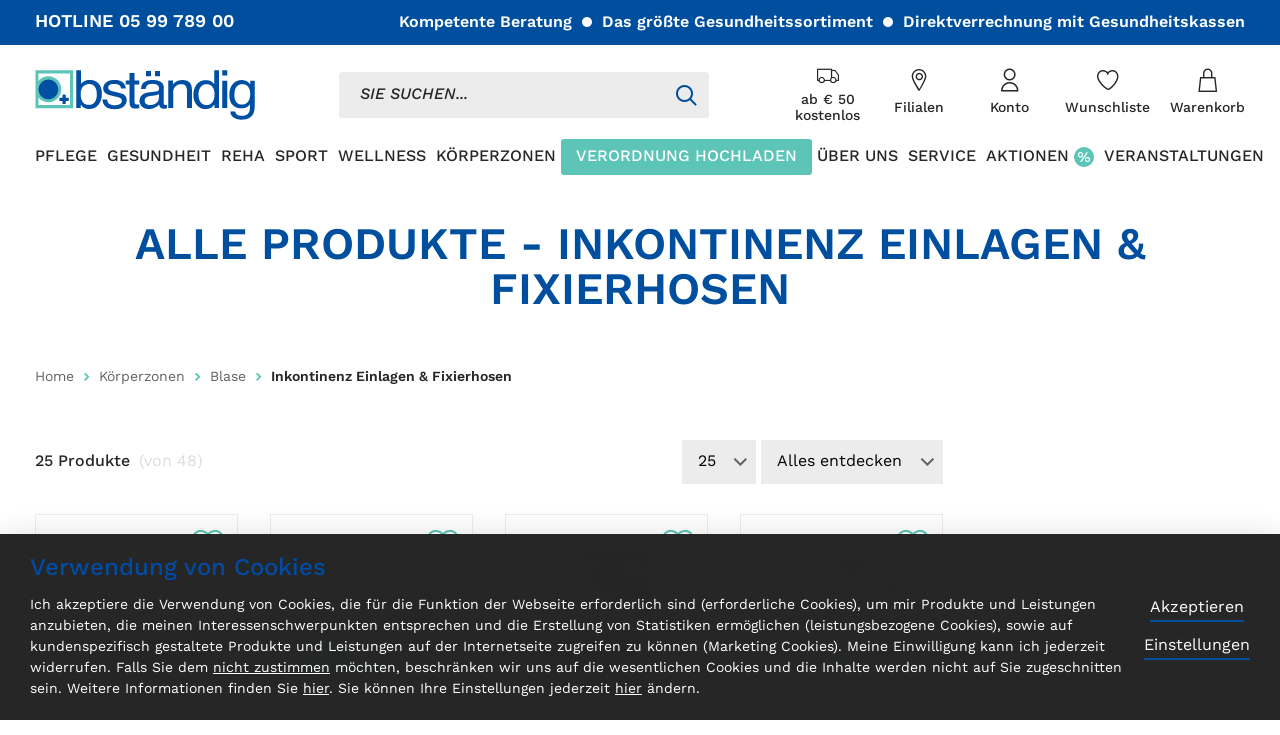

--- FILE ---
content_type: text/html; charset=UTF-8
request_url: https://www.bstaendig.at/shop/de/korperzonen/blase/inkontinenz-einlagen-fixierhosen.html
body_size: 273080
content:
<!doctype html>
<html lang="de">
    <head >
        <script>
    var LOCALE = 'de\u002DDE';
    var BASE_URL = 'https\u003A\u002F\u002Fwww.bstaendig.at\u002Fshop\u002Fde\u002F';
    var require = {
        'baseUrl': 'https\u003A\u002F\u002Fwww.bstaendig.at\u002Fshop\u002Fstatic\u002Fversion1765278069\u002Ffrontend\u002FBstaendig\u002Fdefault\u002Fde_DE'
    };</script>        <meta charset="utf-8"/>
<meta name="title" content="Bständig Inkontinenz Einlagen &amp; Fixierhosen - Blase - Körperzonen"/>
<meta name="description" content="Im umfangreichen Sortiment von bständig finden sich Gesundheitsvorsorge- und Krankenpflegeprodukte, Fitness- und Wellnessartikel, orthopädische Hilfsmittel, medizinische Leihgeräte und vieles mehr…"/>
<meta name="keywords" content="Gesundheitsvorsorge- und Krankenpflegeprodukte, Fitness- und Wellnessartikel, orthopädische Hilfsmittel, medizinische Leihgeräte"/>
<meta name="robots" content="INDEX,FOLLOW"/>
<meta name="viewport" content="width=device-width, initial-scale=1, maximum-scale=1, user-scalable=0"/>
<meta name="format-detection" content="telephone=no"/>
<meta name="msapplication-TileColor" content="#da532c/"/>
<meta name="msapplication-config" content="generated/img/favicon/browserconfig.xml"/>
<meta name="theme-color" content="#ffffff"/>
<title>Bständig Inkontinenz Einlagen &amp; Fixierhosen - Blase - Körperzonen</title>
                <link rel="stylesheet" type="text/css" media="all" href="https://www.bstaendig.at/shop/static/version1765278069/frontend/Bstaendig/default/de_DE/mage/calendar.css" />
<link rel="stylesheet" type="text/css" media="all" href="https://www.bstaendig.at/shop/static/version1765278069/frontend/Bstaendig/default/de_DE/Loop_EavExtension/css/ui.css" />
<link rel="stylesheet" type="text/css" media="all" href="https://www.bstaendig.at/shop/static/version1765278069/frontend/Bstaendig/default/de_DE/generated/css/main.css" />
<link rel="stylesheet" type="text/css" media="all" href="https://www.bstaendig.at/shop/static/version1765278069/frontend/Bstaendig/default/de_DE/jquery/uppy/dist/uppy-custom.css" />
<link rel="stylesheet" type="text/css" media="all" href="https://www.bstaendig.at/shop/static/version1765278069/frontend/Bstaendig/default/de_DE/Amasty_Storelocator/vendor/chosen/chosen.min.css" />
<link rel="stylesheet" type="text/css" media="all" href="https://www.bstaendig.at/shop/static/version1765278069/frontend/Bstaendig/default/de_DE/StripeIntegration_Payments/css/wallets.css" />
<link rel="stylesheet" type="text/css" media="print" href="https://www.bstaendig.at/shop/static/version1765278069/frontend/Bstaendig/default/de_DE/css/print.css" />
<link rel="icon" type="image/x-icon" href="https://www.bstaendig.at/shop/static/version1765278069/frontend/Bstaendig/default/de_DE/Magento_Theme/favicon.ico" />
<link rel="shortcut icon" type="image/x-icon" href="https://www.bstaendig.at/shop/static/version1765278069/frontend/Bstaendig/default/de_DE/Magento_Theme/favicon.ico" />
<script type="text/javascript" src="https://www.bstaendig.at/shop/static/version1765278069/frontend/Bstaendig/default/de_DE/requirejs/require.js"></script>
<script type="text/javascript" src="https://www.bstaendig.at/shop/static/version1765278069/frontend/Bstaendig/default/de_DE/mage/requirejs/mixins.js"></script>
<script type="text/javascript" src="https://www.bstaendig.at/shop/static/version1765278069/frontend/Bstaendig/default/de_DE/requirejs-config.js"></script>
<link rel="preload" as="font" crossorigin="anonymous" href="https://www.bstaendig.at/shop/static/version1765278069/frontend/Bstaendig/default/de_DE/generated/img/favicon/safari-pinned-tab.svg" />
<link rel="apple-touch-icon" sizes="180x180" href="https://www.bstaendig.at/shop/static/version1765278069/frontend/Bstaendig/default/de_DE/generated/img/favicon/apple-touch-icon.png" />
<link rel="icon" type="image/png" sizes="32x32" href="https://www.bstaendig.at/shop/static/version1765278069/frontend/Bstaendig/default/de_DE/generated/img/favicon/favicon-32x32.png" />
<link rel="icon" type="image/png" sizes="16x16" href="https://www.bstaendig.at/shop/static/version1765278069/frontend/Bstaendig/default/de_DE/generated/img/favicon/favicon-16x16.png" />
<link rel="manifest" href="https://www.bstaendig.at/shop/static/version1765278069/frontend/Bstaendig/default/de_DE/generated/img/favicon/site.webmanifest" />
<link rel="canonical" href="https://www.bstaendig.at/shop/de/korperzonen/blase/inkontinenz-einlagen-fixierhosen.html" />
<!--6fcd111595536f2708a6adfe40219058-->
<meta name="google-site-verification" content="qM74Bknr7wwnx_UDhqFLmu9ccCZth1PnsvR3YazSqG4" />





































































































































<span></span>            <script type="text/x-magento-init">
        {
            "*": {
                "Magento_PageCache/js/form-key-provider": {
                    "isPaginationCacheEnabled":
                        0                }
            }
        }
    </script>
    <script>
        (function(){
            try {
                window.dataLayer = window.dataLayer || [];
                window.dataLayer.push({
                    currencyCode: "EUR"                });
            } catch (e) {
                console.error(e);
            }
        })();
    </script>
<script>
    window.publicPaths = window.publicPaths || JSON.parse('{"js":"https:\/\/www.bstaendig.at\/shop\/static\/version1765278069\/frontend\/Bstaendig\/default\/de_DE\/generated\/"}');
</script>
    </head>
    <body data-container="body"
          data-mage-init='{"loaderAjax": {}, "loader": { "icon": "https://www.bstaendig.at/shop/static/version1765278069/frontend/Bstaendig/default/de_DE/images/loader-2.gif"}}'
        id="html-body" class="page-with-filter page-products categorypath-korperzonen-blase-inkontinenz-einlagen-fixierhosen category-inkontinenz-einlagen-fixierhosen catalog-category-view page-layout-2columns-left">
        
<script type="text/x-magento-init">
    {
        "*": {
            "Magento_PageBuilder/js/widget-initializer": {
                "config": {"[data-content-type=\"slider\"][data-appearance=\"default\"]":{"Magento_PageBuilder\/js\/content-type\/slider\/appearance\/default\/widget":false},"[data-content-type=\"map\"]":{"Magento_PageBuilder\/js\/content-type\/map\/appearance\/default\/widget":false},"[data-content-type=\"row\"]":{"Magento_PageBuilder\/js\/content-type\/row\/appearance\/default\/widget":false},"[data-content-type=\"tabs\"]":{"Magento_PageBuilder\/js\/content-type\/tabs\/appearance\/default\/widget":false},"[data-content-type=\"slide\"]":{"Magento_PageBuilder\/js\/content-type\/slide\/appearance\/default\/widget":{"buttonSelector":".pagebuilder-slide-button","showOverlay":"hover","dataRole":"slide"}},"[data-content-type=\"banner\"]":{"Magento_PageBuilder\/js\/content-type\/banner\/appearance\/default\/widget":{"buttonSelector":".pagebuilder-banner-button","showOverlay":"hover","dataRole":"banner"}},"[data-content-type=\"buttons\"]":{"Magento_PageBuilder\/js\/content-type\/buttons\/appearance\/inline\/widget":false},"[data-content-type=\"products\"][data-appearance=\"carousel\"]":{"Magento_PageBuilder\/js\/content-type\/products\/appearance\/carousel\/widget":false}},
                "breakpoints": {"desktop":{"label":"Desktop","stage":true,"default":true,"class":"desktop-switcher","icon":"Magento_PageBuilder::css\/images\/switcher\/switcher-desktop.svg","conditions":{"min-width":"1024px"},"options":{"products":{"default":{"slidesToShow":"5"}}}},"tablet":{"conditions":{"max-width":"1024px","min-width":"768px"},"options":{"products":{"default":{"slidesToShow":"4"},"continuous":{"slidesToShow":"3"}}}},"mobile":{"label":"Mobile","stage":true,"class":"mobile-switcher","icon":"Magento_PageBuilder::css\/images\/switcher\/switcher-mobile.svg","media":"only screen and (max-width: 767px)","conditions":{"max-width":"767px","min-width":"640px"},"options":{"products":{"default":{"slidesToShow":"3"}}}},"mobile-small":{"conditions":{"max-width":"640px"},"options":{"products":{"default":{"slidesToShow":"2"},"continuous":{"slidesToShow":"1"}}}}}            }
        }
    }
</script>

<script type="text/x-magento-init">
    {
        "*": {
            "mage/cookies": {
                "expires": null,
                "path": "\u002F",
                "domain": ".www.bstaendig.at",
                "secure": true,
                "lifetime": "3600"
            }
        }
    }
</script>
    <noscript>
        <div class="message global noscript">
            <div class="content">
                <p>
                    <strong>JavaScript scheint in Ihrem Browser deaktiviert zu sein.</strong>
                    <span>
                        Um unsere Website in bester Weise zu erfahren, aktivieren Sie Javascript in Ihrem Browser.                    </span>
                </p>
            </div>
        </div>
    </noscript>

<script>
    window.cookiesConfig = window.cookiesConfig || {};
    window.cookiesConfig.secure = true;
</script><script>    require.config({
        map: {
            '*': {
                wysiwygAdapter: 'mage/adminhtml/wysiwyg/tiny_mce/tinymceAdapter'
            }
        }
    });</script><script>    require.config({
        paths: {
            googleMaps: 'https\u003A\u002F\u002Fmaps.googleapis.com\u002Fmaps\u002Fapi\u002Fjs\u003Fv\u003D3.56\u0026key\u003D'
        },
        config: {
            'Magento_PageBuilder/js/utils/map': {
                style: '',
            },
            'Magento_PageBuilder/js/content-type/map/preview': {
                apiKey: '',
                apiKeyErrorMessage: 'You\u0020must\u0020provide\u0020a\u0020valid\u0020\u003Ca\u0020href\u003D\u0027https\u003A\u002F\u002Fwww.bstaendig.at\u002Fshop\u002Fde\u002Fadminhtml\u002Fsystem_config\u002Fedit\u002Fsection\u002Fcms\u002F\u0023cms_pagebuilder\u0027\u0020target\u003D\u0027_blank\u0027\u003EGoogle\u0020Maps\u0020API\u0020key\u003C\u002Fa\u003E\u0020to\u0020use\u0020a\u0020map.'
            },
            'Magento_PageBuilder/js/form/element/map': {
                apiKey: '',
                apiKeyErrorMessage: 'You\u0020must\u0020provide\u0020a\u0020valid\u0020\u003Ca\u0020href\u003D\u0027https\u003A\u002F\u002Fwww.bstaendig.at\u002Fshop\u002Fde\u002Fadminhtml\u002Fsystem_config\u002Fedit\u002Fsection\u002Fcms\u002F\u0023cms_pagebuilder\u0027\u0020target\u003D\u0027_blank\u0027\u003EGoogle\u0020Maps\u0020API\u0020key\u003C\u002Fa\u003E\u0020to\u0020use\u0020a\u0020map.'
            },
        }
    });</script><script>
    require.config({
        shim: {
            'Magento_PageBuilder/js/utils/map': {
                deps: ['googleMaps']
            }
        }
    });</script><script id="loop_googleapi_config" type="application/json">{"apiKey":"AIzaSyDbMmo7wUbTJE50Y__HXZivtNADOP4XQJI","libraries":[],"language":"de","geocoderControllerUrl":"https:\/\/www.bstaendig.at\/shop\/de\/loop-google-api\/geocode\/"}</script>
<script>
    window.checkout = {"shoppingCartUrl":"https:\/\/www.bstaendig.at\/shop\/de\/checkout\/cart\/","checkoutUrl":"https:\/\/www.bstaendig.at\/shop\/de\/checkout\/","updateItemQtyUrl":"https:\/\/www.bstaendig.at\/shop\/de\/checkout\/sidebar\/updateItemQty\/","removeItemUrl":"https:\/\/www.bstaendig.at\/shop\/de\/checkout\/sidebar\/removeItem\/","imageTemplate":"Magento_Catalog\/product\/image_with_borders","baseUrl":"https:\/\/www.bstaendig.at\/shop\/de\/","minicartMaxItemsVisible":5,"websiteId":"1","maxItemsToDisplay":10,"storeId":"2","storeGroupId":"1","customerLoginUrl":"https:\/\/www.bstaendig.at\/shop\/de\/customer\/account\/login\/referer\/aHR0cHM6Ly93d3cuYnN0YWVuZGlnLmF0L3Nob3AvZGUva29ycGVyem9uZW4vYmxhc2UvaW5rb250aW5lbnotZWlubGFnZW4tZml4aWVyaG9zZW4uaHRtbA~~\/","isRedirectRequired":false,"autocomplete":"off","captcha":{"user_login":{"isCaseSensitive":false,"imageHeight":50,"imageSrc":"","refreshUrl":"https:\/\/www.bstaendig.at\/shop\/de\/captcha\/refresh\/","isRequired":false,"timestamp":1769687166}}};
</script>
    <script>
        try {
            window.dataLayer = window.dataLayer || [];

                            window.dataLayer.push({"event":"category_view","category":{"path":["Default Category","K\u00f6rperzonen","Blase","Inkontinenz Einlagen & Fixierhosen"]}});
            
        } catch (e) {
            console.error(e);
        }
    </script>
<div class="page-wrapper">
			<!-- SITE HEADER -->
			<header class="site-header" data-component='{"factory":"vanilla","component":"site"}'>

                                    <div class="header-bar">
                        <div class="header-bar__wrapper">
                            <div class="header-bar__phone">
                                HOTLINE <a href="tel:059978900">05 99 789 00</a>
                            </div>
                            <ul>
                                                                    <li>Kompetente Beratung</li>
                                                                    <li>Das größte Gesundheitssortiment</li>
                                                                    <li>Direktverrechnung mit Gesundheitskassen</li>
                                                            </ul>
                        </div>
                    </div>
                
				<div class="header">

                    <div class="header__wrapper">

                        <!-- BURGER NAV -->
                        <span class="header-burger  js-nav-burger">
                            <span class="header-burger__inner">
                                <!--<input type="checkbox">-->
                                <i><span></span></i>
                                <span>Toggle Nav</span>
                            </span>
                        </span>

                        <!-- LOGO -->
                        <a class="logo" href="https://www.bstaendig.at/de/" title="bständig Startseite">
                            <img src="https://www.bstaendig.at/de/wp-content/themes/bstaendig/assets/img/logo.svg" alt="bständig Startseite" width="220" height="50">
                        </a>

                        <!-- SEARCH -->
                        <div class="header-search">

                            <div class="header-search__input">
                                <search-bar data-component='{"immediate": true}' v-bind='{placeholder: "SIE SUCHEN..."}'></search-bar>
                                <div class="header-search__icon"><span></span></div>
                            </div>
                        </div>

                        <div class="header-links">

                            <!-- HEADER LINKS -->
                            <ul class="header-links__items">

                                <!-- DELIVERY -->
                                                                    <li class="header-links__item header-links__item--delivery">
                                        <a title="ab € 50 kostenlos" href="https://www.bstaendig.at/de/liefer-und-zahlungsbedingungen/">
                                            <i class="icon icon--lieferung"></i>
                                            <span>ab € 50 kostenlos</span></a>
                                    </li>
                                
                                <!-- LOCATIONS -->
                                                                    <li class="header-links__item header-links__item--locations">
                                        <a title="Filialen" href="https://www.bstaendig.at/de/filialen/"><span>Filialen</span></a>
                                    </li>
                                
                                <!-- MY ACCOUNT -->
                                                                <li class="header-links__item header-links__item--account  mustbe-loggedin js-subnav-link-container">
                                    <a title="Konto" href="https://www.bstaendig.at/shop/de/customer/account" class="js-subnav-link"
                                        data-component='{"factory": "vanilla", "component": "account-navigation-item", "immediate": true}' data-modal-preset="login-form"><span>Konto</span></a>

                                    <div class="subnavigation subnavigation--account js-subnav">
                                        <div class="subnavigation__inner">
                                            <profile-navigation data-component='{"immediate": true}' v-bind='{accountUrl: "https://www.bstaendig.at/shop/de/customer/account", ordersUrl: "https://www.bstaendig.at/shop/de/sales/order/history", wishlistUrl: "https://www.bstaendig.at/shop/de/wishlist", logoutUrl: "https://www.bstaendig.at/shop/de/customer/account/logout"}'></profile-navigation>
                                        </div>
                                    </div>
                                </li>
                                
                                <!-- WISHLIST -->
                                                                    <li class="header-links__item header-links__item--wishlist">
                                        <a title="Wunschliste" href="https://www.bstaendig.at/shop/de/wishlist"><span>Wunschliste</span></a>
                                    </li>
                                
                                <li class="header-links__item header-links__item--cart">
                                    <!-- MINI CART -->
                                                                            <div class="header-minicart" data-component='{"factory":"vanilla","component":"mini-cart"}'>
                                            <div class="header-minicart__active">
                                                <a title="Warenkorb" class="js-minicart" href="https://www.bstaendig.at/shop/de/checkout/cart">
                                                    <span>Warenkorb</span>
                                                    <cart-quantity data-component></cart-quantity>
                                                </a>
                                            </div>
                                            <div class="header-minicart__cart">
                                                <minicart data-component v-bind='{shopRootUrl: "https://www.bstaendig.at/shop/de", cartUrl: "https://www.bstaendig.at/shop/de/checkout/cart"}'></minicart>
                                            </div>
                                        </div>
                                                                    </li>

                            </ul>


                        </div>

                    </div>

                    <!-- NAV MAIN -->

                    <div class="nav" data-level-active="1" data-component='{"factory": "vanilla", "component": "navigation"}'>
                        <div class="nav__outer">
                            <nav class="nav__inner">

                                <div class="nav__back">
                                    <div class="nav__back__inner">
                                        <span class="nav__back__close js-nav-close"></span>
                                        <div class="nav__back__inner__image"></div>
                                        <a class="nav__back__link js-nav-back" href="javascript:">
                                            <span class="nav__back__items js-nav-back-items">
                                                <span class="nav__back__item"></span>
                                                <span class="nav__back__item"></span>
                                            </span>
                                        </a>
                                    </div>
                                </div>

                                <!-- NAV ITEMS LEVEL 1 -->
                                <ul class="nav__items--level-1">
                                                                        <li class="nav__item has-subnav  " data-type="shop">
                                        <a href="https://www.bstaendig.at/shop/de/pflege.html" class="js-nav-item-click" data-level-target="2">
                                            <span>PFLEGE</span>
                                                                                    </a>

                                                                                <div class="nav--level-2">

                                            <!-- NAV ITEMS LEVEL 2 -->
                                                                                        <div class="nav__outer--level-2">
                                                <nav class="nav__inner--level-2">
                                                    <ul class="nav__items nav__items--level-2" >

                                                        

                                                        
                                                                                                                    <li class="nav__item nav__item--mobile">
                                                                <a href="https://www.bstaendig.at/shop/de/pflege.html">
                                                                    PFLEGE                                                                </a>
                                                            </li>
                                                        
                                                        <li class="nav__item has-subnav  " data-type="category">

                                                            <div class="nav__item__top">

                                                                                                                                    <a href="https://www.bstaendig.at/shop/de/pflege/rund-ums-bett.html" class="js-nav-item-click" data-level-target="3">
                                                                
                                                                
                        <div class="nav__item__image">
                            <img class="lazyload" alt="RUND UMS BETT " data-src="https://www.bstaendig.at/de/wp-content/uploads/sites/2/2021/08/Bett-145x145-1-e1640082201818.png"/>
                        </div>
					
                                                                                                                                    RUND UMS BETT                                                                     </a>
                                                                
                                                                <!-- NAV ITEMS LEVEL 3 -->
                                                                                                                                    <ul class="nav__items--level-3">
                                                                        
                                                                                                                                                    <li class="nav__item nav__item--mobile">
                                                                                <a href="https://www.bstaendig.at/shop/de/pflege/rund-ums-bett.html">
                                                                                    RUND UMS BETT                                                                                 </a>
                                                                            </li>
                                                                        

                                                                        <li class="nav__item has-subnav  ">
                                                                            <a href="https://www.bstaendig.at/shop/de/pflege/rund-ums-bett/pflegebetten.html">
                                                                                Pflegebetten                                                                            </a>
                                                                        </li>
                                                                        
                                                                        

                                                                        <li class="nav__item has-subnav  ">
                                                                            <a href="https://www.bstaendig.at/shop/de/pflege/rund-ums-bett/transferhilfen.html">
                                                                                Transferhilfen                                                                            </a>
                                                                        </li>
                                                                        
                                                                        

                                                                        <li class="nav__item has-subnav  ">
                                                                            <a href="https://www.bstaendig.at/shop/de/pflege/rund-ums-bett/alarm-und-warngerate.html">
                                                                                Alarm- u. Warngeräte                                                                            </a>
                                                                        </li>
                                                                        
                                                                        

                                                                        <li class="nav__item has-subnav  ">
                                                                            <a href="https://www.bstaendig.at/shop/de/pflege/rund-ums-bett/heimkrankenpflege.html">
                                                                                Heimkrankenpflege                                                                            </a>
                                                                        </li>
                                                                        
                                                                        

                                                                        <li class="nav__item has-subnav  ">
                                                                            <a href="https://www.bstaendig.at/shop/de/pflege/rund-ums-bett/demenz.html">
                                                                                Demenz                                                                            </a>
                                                                        </li>
                                                                        
                                                                        

                                                                        <li class="nav__item has-subnav  ">
                                                                            <a href="https://www.bstaendig.at/shop/de/pflege/rund-ums-bett/matratzen.html">
                                                                                Matratzen                                                                            </a>
                                                                        </li>
                                                                        
                                                                        

                                                                        <li class="nav__item has-subnav  ">
                                                                            <a href="https://www.bstaendig.at/shop/de/pflege/rund-ums-bett/zimmertoiletten.html">
                                                                                Zimmertoiletten                                                                            </a>
                                                                        </li>
                                                                        
                                                                        

                                                                        <li class="nav__item has-subnav  ">
                                                                            <a href="https://www.bstaendig.at/shop/de/pflege/rund-ums-bett/aufrichter.html">
                                                                                Aufrichter                                                                            </a>
                                                                        </li>
                                                                        
                                                                        

                                                                        <li class="nav__item has-subnav  ">
                                                                            <a href="https://www.bstaendig.at/shop/de/pflege/rund-ums-bett/sessel.html">
                                                                                Pflegesessel                                                                            </a>
                                                                        </li>
                                                                        
                                                                        

                                                                        <li class="nav__item has-subnav  ">
                                                                            <a href="https://www.bstaendig.at/shop/de/pflege/rund-ums-bett/betttische.html">
                                                                                Betttische                                                                            </a>
                                                                        </li>
                                                                        
                                                                        

                                                                        <li class="nav__item has-subnav  ">
                                                                            <a href="https://www.bstaendig.at/shop/de/pflege/rund-ums-bett/pflegebetten-xl.html">
                                                                                Pflegebetten XL                                                                            </a>
                                                                        </li>
                                                                        

                                                                    </ul>
                                                                
                                                            </div>

                                                            <!-- BOTTOM LINK -->
                                                                                                                            <span class="nav__item__bottom">
                                                                    <a href="https://www.bstaendig.at/shop/de/pflege/rund-ums-bett.html">
                                                                        Alle Produkte                                                                    </a>
                                                                </span>
                                                            
                                                        </li>
                                                        
                                                        
                                                        <li class="nav__item has-subnav  " data-type="category">

                                                            <div class="nav__item__top">

                                                                                                                                    <a href="https://www.bstaendig.at/shop/de/pflege/mobilitat.html" class="js-nav-item-click" data-level-target="3">
                                                                
                                                                
                        <div class="nav__item__image">
                            <img class="lazyload" alt="MOBILITÄT" data-src="https://www.bstaendig.at/de/wp-content/uploads/sites/2/2023/08/bstaendig-pflege-mobilitaet.png"/>
                        </div>
					
                                                                                                                                    MOBILITÄT                                                                    </a>
                                                                
                                                                <!-- NAV ITEMS LEVEL 3 -->
                                                                                                                                    <ul class="nav__items--level-3">
                                                                        
                                                                                                                                                    <li class="nav__item nav__item--mobile">
                                                                                <a href="https://www.bstaendig.at/shop/de/pflege/mobilitat.html">
                                                                                    MOBILITÄT                                                                                </a>
                                                                            </li>
                                                                        

                                                                        <li class="nav__item has-subnav  ">
                                                                            <a href="https://www.bstaendig.at/shop/de/pflege/mobilitat/elektrorollstuhle.html">
                                                                                Elektrorollstühle                                                                            </a>
                                                                        </li>
                                                                        
                                                                        

                                                                        <li class="nav__item has-subnav  ">
                                                                            <a href="https://www.bstaendig.at/shop/de/pflege/mobilitat/rollmobile-und-rollatoren.html">
                                                                                Rollmobile und Rollatoren                                                                            </a>
                                                                        </li>
                                                                        
                                                                        

                                                                        <li class="nav__item has-subnav  ">
                                                                            <a href="https://www.bstaendig.at/shop/de/pflege/mobilitat/krucken.html">
                                                                                Krücken                                                                            </a>
                                                                        </li>
                                                                        
                                                                        

                                                                        <li class="nav__item has-subnav  ">
                                                                            <a href="https://www.bstaendig.at/shop/de/pflege/mobilitat/aktiv-passivtrainer.html">
                                                                                Aktiv- Passivtrainer                                                                            </a>
                                                                        </li>
                                                                        
                                                                        

                                                                        <li class="nav__item has-subnav  ">
                                                                            <a href="https://www.bstaendig.at/shop/de/pflege/mobilitat/rollstuhle.html">
                                                                                Rollstühle                                                                            </a>
                                                                        </li>
                                                                        
                                                                        

                                                                        <li class="nav__item has-subnav  ">
                                                                            <a href="https://www.bstaendig.at/shop/de/pflege/mobilitat/gehstocke.html">
                                                                                Gehstöcke                                                                            </a>
                                                                        </li>
                                                                        
                                                                        

                                                                        <li class="nav__item has-subnav  ">
                                                                            <a href="https://www.bstaendig.at/shop/de/pflege/mobilitat/scooter.html">
                                                                                Scooter                                                                            </a>
                                                                        </li>
                                                                        

                                                                    </ul>
                                                                
                                                            </div>

                                                            <!-- BOTTOM LINK -->
                                                                                                                            <span class="nav__item__bottom">
                                                                    <a href="https://www.bstaendig.at/shop/de/pflege/mobilitat.html">
                                                                        Alle Produkte                                                                     </a>
                                                                </span>
                                                            
                                                        </li>
                                                        
                                                        
                                                        <li class="nav__item has-subnav  " data-type="category">

                                                            <div class="nav__item__top">

                                                                                                                                    <a href="https://www.bstaendig.at/shop/de/pflege/bad-wc-hilfen.html" class="js-nav-item-click" data-level-target="3">
                                                                
                                                                
                        <div class="nav__item__image">
                            <img class="lazyload" alt="BAD &amp; WC HILFEN" data-src="https://www.bstaendig.at/de/wp-content/uploads/sites/2/2025/07/bstaendig-pflege-duschhocker.png"/>
                        </div>
					
                                                                                                                                    BAD &amp; WC HILFEN                                                                    </a>
                                                                
                                                                <!-- NAV ITEMS LEVEL 3 -->
                                                                                                                                    <ul class="nav__items--level-3">
                                                                        
                                                                                                                                                    <li class="nav__item nav__item--mobile">
                                                                                <a href="https://www.bstaendig.at/shop/de/pflege/bad-wc-hilfen.html">
                                                                                    BAD &amp; WC HILFEN                                                                                </a>
                                                                            </li>
                                                                        

                                                                        <li class="nav__item has-subnav  ">
                                                                            <a href="">
                                                                                                                                                            </a>
                                                                        </li>
                                                                        
                                                                        

                                                                        <li class="nav__item has-subnav  ">
                                                                            <a href="https://www.bstaendig.at/shop/de/pflege/bad-wc-hilfen/dusch-toilettenstuhle.html">
                                                                                Dusch- u. Toilettenstühle                                                                            </a>
                                                                        </li>
                                                                        
                                                                        

                                                                        <li class="nav__item has-subnav  ">
                                                                            <a href="https://www.bstaendig.at/shop/de/pflege/bad-wc-hilfen/haltegriffe.html">
                                                                                Haltegriffe                                                                            </a>
                                                                        </li>
                                                                        
                                                                        

                                                                        <li class="nav__item has-subnav  ">
                                                                            <a href="https://www.bstaendig.at/shop/de/pflege/bad-wc-hilfen/badehilfen.html">
                                                                                Badehilfen                                                                            </a>
                                                                        </li>
                                                                        
                                                                        

                                                                        <li class="nav__item has-subnav  ">
                                                                            <a href="https://www.bstaendig.at/shop/de/pflege/bad-wc-hilfen/einstiegshilfen.html">
                                                                                Einstiegshilfen                                                                            </a>
                                                                        </li>
                                                                        
                                                                        

                                                                        <li class="nav__item has-subnav  ">
                                                                            <a href="https://www.bstaendig.at/shop/de/pflege/bad-wc-hilfen/duschmatten.html">
                                                                                Duschmatten                                                                            </a>
                                                                        </li>
                                                                        
                                                                        

                                                                        <li class="nav__item has-subnav  ">
                                                                            <a href="https://www.bstaendig.at/shop/de/pflege/bad-wc-hilfen/waschtischhilfen.html">
                                                                                Waschtischhilfen                                                                            </a>
                                                                        </li>
                                                                        
                                                                        

                                                                        <li class="nav__item has-subnav  ">
                                                                            <a href="https://www.bstaendig.at/shop/de/pflege/bad-wc-hilfen/toilettensitzerhohungen.html">
                                                                                Toilettensitzerhöhung                                                                            </a>
                                                                        </li>
                                                                        

                                                                    </ul>
                                                                
                                                            </div>

                                                            <!-- BOTTOM LINK -->
                                                                                                                            <span class="nav__item__bottom">
                                                                    <a href="https://www.bstaendig.at/shop/de/pflege/bad-wc-hilfen.html">
                                                                        Alle Produkte                                                                     </a>
                                                                </span>
                                                            
                                                        </li>
                                                        
                                                        
                                                        <li class="nav__item has-subnav  " data-type="category">

                                                            <div class="nav__item__top">

                                                                                                                                    <a href="https://www.bstaendig.at/shop/de/pflege/inkontinenz.html" class="js-nav-item-click" data-level-target="3">
                                                                
                                                                
                        <div class="nav__item__image">
                            <img class="lazyload" alt="INKONTINENZ" data-src="https://www.bstaendig.at/de/wp-content/uploads/sites/2/2021/08/inkontinenz-145x145-1.png"/>
                        </div>
					
                                                                                                                                    INKONTINENZ                                                                    </a>
                                                                
                                                                <!-- NAV ITEMS LEVEL 3 -->
                                                                                                                                    <ul class="nav__items--level-3">
                                                                        
                                                                                                                                                    <li class="nav__item nav__item--mobile">
                                                                                <a href="https://www.bstaendig.at/shop/de/pflege/inkontinenz.html">
                                                                                    INKONTINENZ                                                                                </a>
                                                                            </li>
                                                                        

                                                                        <li class="nav__item has-subnav  ">
                                                                            <a href="https://www.bstaendig.at/shop/de/pflege/inkontinenz/inkontinenz-slips-pants.html">
                                                                                Slips & Pants                                                                            </a>
                                                                        </li>
                                                                        
                                                                        

                                                                        <li class="nav__item has-subnav  ">
                                                                            <a href="https://www.bstaendig.at/shop/de/pflege/inkontinenz/einlagen-und-fixierhosen.html">
                                                                                Einlagen & Fixierhosen                                                                            </a>
                                                                        </li>
                                                                        
                                                                        

                                                                        <li class="nav__item has-subnav  ">
                                                                            <a href="https://www.bstaendig.at/shop/de/pflege/inkontinenz/waschbare-pants.html">
                                                                                Waschbare Pants                                                                            </a>
                                                                        </li>
                                                                        
                                                                        

                                                                        <li class="nav__item has-subnav  ">
                                                                            <a href="https://www.bstaendig.at/shop/de/pflege/inkontinenz/bett-und-matratzenschutz.html">
                                                                                Bett- & Matratzenschutz                                                                            </a>
                                                                        </li>
                                                                        
                                                                        

                                                                        <li class="nav__item has-subnav  ">
                                                                            <a href="https://www.bstaendig.at/shop/de/pflege/inkontinenz/hautpflege-und-reinigung.html">
                                                                                Hautpflege- & Reinigung                                                                            </a>
                                                                        </li>
                                                                        
                                                                        

                                                                        <li class="nav__item has-subnav  ">
                                                                            <a href="https://www.bstaendig.at/shop/de/pflege/inkontinenz/katheter-und-zubehor.html">
                                                                                Katheter und Zubehör                                                                            </a>
                                                                        </li>
                                                                        

                                                                    </ul>
                                                                
                                                            </div>

                                                            <!-- BOTTOM LINK -->
                                                                                                                            <span class="nav__item__bottom">
                                                                    <a href="https://www.bstaendig.at/shop/de/pflege/inkontinenz.html">
                                                                        Alle Produkte                                                                     </a>
                                                                </span>
                                                            
                                                        </li>
                                                        
                                                        
                                                        <li class="nav__item has-subnav  " data-type="category">

                                                            <div class="nav__item__top">

                                                                                                                                    <a href="https://www.bstaendig.at/shop/de/pflege/wundversorgung.html" class="js-nav-item-click" data-level-target="3">
                                                                
                                                                
                        <div class="nav__item__image">
                            <img class="lazyload" alt="WUNDVERSORGUNG" data-src="https://www.bstaendig.at/de/wp-content/uploads/sites/2/2021/03/wundversorgung_navi-e1640082436713.png"/>
                        </div>
					
                                                                                                                                    WUNDVERSORGUNG                                                                    </a>
                                                                
                                                                <!-- NAV ITEMS LEVEL 3 -->
                                                                                                                                    <ul class="nav__items--level-3">
                                                                        
                                                                                                                                                    <li class="nav__item nav__item--mobile">
                                                                                <a href="https://www.bstaendig.at/shop/de/pflege/wundversorgung.html">
                                                                                    WUNDVERSORGUNG                                                                                </a>
                                                                            </li>
                                                                        

                                                                        <li class="nav__item has-subnav  ">
                                                                            <a href="https://www.bstaendig.at/shop/de/pflege/wundversorgung/hautreinigung-fur-wunden.html">
                                                                                Hautreinigung                                                                             </a>
                                                                        </li>
                                                                        
                                                                        

                                                                        <li class="nav__item has-subnav  ">
                                                                            <a href="https://www.bstaendig.at/shop/de/pflege/wundversorgung/bandagen-verbande.html">
                                                                                Bandagen & Verbände                                                                            </a>
                                                                        </li>
                                                                        

                                                                    </ul>
                                                                
                                                            </div>

                                                            <!-- BOTTOM LINK -->
                                                                                                                            <span class="nav__item__bottom">
                                                                    <a href="https://www.bstaendig.at/shop/de/pflege/wundversorgung.html">
                                                                        Alle Produkte                                                                    </a>
                                                                </span>
                                                            
                                                        </li>
                                                        
                                                        
                                                        <li class="nav__item has-subnav  " data-type="category">

                                                            <div class="nav__item__top">

                                                                                                                                    <a href="https://www.bstaendig.at/shop/de/pflege/dekubitus.html" class="js-nav-item-click" data-level-target="3">
                                                                
                                                                
                        <div class="nav__item__image">
                            <img class="lazyload" alt="DEKUBITUS" data-src="https://www.bstaendig.at/de/wp-content/uploads/sites/2/2021/02/Nav_dekubitus_slk_200x200-e1640082517216.png"/>
                        </div>
					
                                                                                                                                    DEKUBITUS                                                                    </a>
                                                                
                                                                <!-- NAV ITEMS LEVEL 3 -->
                                                                                                                                    <ul class="nav__items--level-3">
                                                                        
                                                                                                                                                    <li class="nav__item nav__item--mobile">
                                                                                <a href="https://www.bstaendig.at/shop/de/pflege/dekubitus.html">
                                                                                    DEKUBITUS                                                                                </a>
                                                                            </li>
                                                                        

                                                                        <li class="nav__item has-subnav  ">
                                                                            <a href="https://www.bstaendig.at/shop/de/pflege/dekubitus/matratzen.html">
                                                                                Matratzen                                                                            </a>
                                                                        </li>
                                                                        
                                                                        

                                                                        <li class="nav__item has-subnav  ">
                                                                            <a href="https://www.bstaendig.at/shop/de/pflege/dekubitus/lagerungshilfen.html">
                                                                                Lagerungshilfen                                                                            </a>
                                                                        </li>
                                                                        
                                                                        

                                                                        <li class="nav__item has-subnav  ">
                                                                            <a href="https://www.bstaendig.at/shop/de/pflege/dekubitus/schutzbezuge.html">
                                                                                Schutzbezüge                                                                            </a>
                                                                        </li>
                                                                        
                                                                        

                                                                        <li class="nav__item has-subnav  ">
                                                                            <a href="https://www.bstaendig.at/shop/de/pflege/dekubitus/trinknahrung.html">
                                                                                Trinknahrung                                                                            </a>
                                                                        </li>
                                                                        

                                                                    </ul>
                                                                
                                                            </div>

                                                            <!-- BOTTOM LINK -->
                                                                                                                            <span class="nav__item__bottom">
                                                                    <a href="https://www.bstaendig.at/shop/de/pflege/dekubitus.html">
                                                                        Alle Produkte                                                                     </a>
                                                                </span>
                                                            
                                                        </li>
                                                        
                                                        
                                                        <li class="nav__item has-subnav  " data-type="category">

                                                            <div class="nav__item__top">

                                                                                                                                    <a href="https://www.bstaendig.at/shop/de/pflege/hautpflege-und-reinigung.html" class="js-nav-item-click" data-level-target="3">
                                                                
                                                                
                        <div class="nav__item__image">
                            <img class="lazyload" alt="HAUTPFLEGE" data-src="https://www.bstaendig.at/de/wp-content/uploads/sites/2/2021/02/Nav_hautpfelge_200x200-e1640082372711.png"/>
                        </div>
					
                                                                                                                                    HAUTPFLEGE                                                                    </a>
                                                                
                                                                <!-- NAV ITEMS LEVEL 3 -->
                                                                                                                                    <ul class="nav__items--level-3">
                                                                        
                                                                                                                                                    <li class="nav__item nav__item--mobile">
                                                                                <a href="https://www.bstaendig.at/shop/de/pflege/hautpflege-und-reinigung.html">
                                                                                    HAUTPFLEGE                                                                                </a>
                                                                            </li>
                                                                        

                                                                        <li class="nav__item has-subnav  ">
                                                                            <a href="https://www.bstaendig.at/shop/de/pflege/hautpflege-und-reinigung/reinigen.html">
                                                                                Reinigen                                                                            </a>
                                                                        </li>
                                                                        
                                                                        

                                                                        <li class="nav__item has-subnav  ">
                                                                            <a href="https://www.bstaendig.at/shop/de/pflege/hautpflege-und-reinigung/pflegen.html">
                                                                                Pflegen                                                                            </a>
                                                                        </li>
                                                                        

                                                                    </ul>
                                                                
                                                            </div>

                                                            <!-- BOTTOM LINK -->
                                                                                                                            <span class="nav__item__bottom">
                                                                    <a href="https://www.bstaendig.at/shop/de/pflege/hautpflege-und-reinigung.html">
                                                                        Alle Produkte                                                                    </a>
                                                                </span>
                                                            
                                                        </li>
                                                        
                                                        
                                                        <li class="nav__item has-subnav  " data-type="category">

                                                            <div class="nav__item__top">

                                                                                                                                    <a href="https://www.bstaendig.at/shop/de/pflege/alltagshelfer.html" class="" data-level-target="3">
                                                                
                                                                
                        <div class="nav__item__image">
                            <img class="lazyload" alt="ALLTAGSHELFER" data-src="https://www.bstaendig.at/de/wp-content/uploads/sites/2/2021/02/Nav_alltagshelfer_200x200-e1640082541311.png"/>
                        </div>
					
                                                                                                                                    ALLTAGSHELFER                                                                    </a>
                                                                
                                                                <!-- NAV ITEMS LEVEL 3 -->
                                                                
                                                            </div>

                                                            <!-- BOTTOM LINK -->
                                                                                                                            <span class="nav__item__bottom">
                                                                    <a href="https://www.bstaendig.at/shop/de/pflege/alltagshelfer.html">
                                                                        Alle Produkte                                                                     </a>
                                                                </span>
                                                            
                                                        </li>
                                                        
                                                        
                                                        <li class="nav__item has-subnav  " data-type="category">

                                                            <div class="nav__item__top">

                                                                                                                                    <a href="https://www.bstaendig.at/shop/de/pflege/stoma.html" class="js-nav-item-click" data-level-target="3">
                                                                
                                                                
                        <div class="nav__item__image">
                            <img class="lazyload" alt="STOMA" data-src="https://www.bstaendig.at/de/wp-content/uploads/sites/2/2021/02/Nav_Stoma_200x200-e1640082527223.png"/>
                        </div>
					
                                                                                                                                    STOMA                                                                    </a>
                                                                
                                                                <!-- NAV ITEMS LEVEL 3 -->
                                                                                                                                    <ul class="nav__items--level-3">
                                                                        
                                                                                                                                                    <li class="nav__item nav__item--mobile">
                                                                                <a href="https://www.bstaendig.at/shop/de/pflege/stoma.html">
                                                                                    STOMA                                                                                </a>
                                                                            </li>
                                                                        

                                                                        <li class="nav__item has-subnav  ">
                                                                            <a href="https://www.bstaendig.at/shop/de/pflege/stoma/einteiliges-system.html">
                                                                                Einteiliges System                                                                            </a>
                                                                        </li>
                                                                        
                                                                        

                                                                        <li class="nav__item has-subnav  ">
                                                                            <a href="https://www.bstaendig.at/shop/de/pflege/stoma/zweiteiliges-system.html">
                                                                                Zweiteiliges System                                                                            </a>
                                                                        </li>
                                                                        
                                                                        

                                                                        <li class="nav__item has-subnav  ">
                                                                            <a href="https://www.bstaendig.at/shop/de/pflege/stoma/pflege-und-reinigung.html">
                                                                                Pflege & Reinigung                                                                            </a>
                                                                        </li>
                                                                        
                                                                        

                                                                        <li class="nav__item has-subnav  ">
                                                                            <a href="https://www.bstaendig.at/shop/de/pflege/stoma/zusatzprodukte.html">
                                                                                Zusatzprodukte                                                                            </a>
                                                                        </li>
                                                                        

                                                                    </ul>
                                                                
                                                            </div>

                                                            <!-- BOTTOM LINK -->
                                                                                                                            <span class="nav__item__bottom">
                                                                    <a href="https://www.bstaendig.at/shop/de/pflege/stoma.html">
                                                                        Alle Produkte                                                                     </a>
                                                                </span>
                                                            
                                                        </li>
                                                        
                                                        
                                                        <li class="nav__item has-subnav  " data-type="category">

                                                            <div class="nav__item__top">

                                                                                                                                    <a href="https://www.bstaendig.at/shop/de/pflege/pflege-xl.html" class="js-nav-item-click" data-level-target="3">
                                                                
                                                                
                        <div class="nav__item__image">
                            <img class="lazyload" alt="PFLEGE XL" data-src="https://www.bstaendig.at/de/wp-content/uploads/sites/2/2021/05/Pflege-XL-frei.png"/>
                        </div>
					
                                                                                                                                    PFLEGE XL                                                                    </a>
                                                                
                                                                <!-- NAV ITEMS LEVEL 3 -->
                                                                                                                                    <ul class="nav__items--level-3">
                                                                        
                                                                                                                                                    <li class="nav__item nav__item--mobile">
                                                                                <a href="https://www.bstaendig.at/shop/de/pflege/pflege-xl.html">
                                                                                    PFLEGE XL                                                                                </a>
                                                                            </li>
                                                                        

                                                                        <li class="nav__item has-subnav  ">
                                                                            <a href="https://www.bstaendig.at/shop/de/pflege/pflege-xl/badebrett-xl.html">
                                                                                Badebretter XL                                                                            </a>
                                                                        </li>
                                                                        
                                                                        

                                                                        <li class="nav__item has-subnav  ">
                                                                            <a href="https://www.bstaendig.at/shop/de/pflege/pflege-xl/dusch-toilettenstuhle-xl.html">
                                                                                Dusch & Toilettenstühle                                                                            </a>
                                                                        </li>
                                                                        
                                                                        

                                                                        <li class="nav__item has-subnav  ">
                                                                            <a href="https://www.bstaendig.at/shop/de/pflege/pflege-xl/gehhilfen-xl.html">
                                                                                Gehhilfen                                                                            </a>
                                                                        </li>
                                                                        

                                                                    </ul>
                                                                
                                                            </div>

                                                            <!-- BOTTOM LINK -->
                                                                                                                            <span class="nav__item__bottom">
                                                                    <a href="https://www.bstaendig.at/shop/de/pflege/pflege-xl.html">
                                                                        Alle Produkte                                                                    </a>
                                                                </span>
                                                            
                                                        </li>
                                                                                                            </ul>

                                                                                                    </nav>
                                            </div>
                                            
                                        </div>
                                        
                                    </li>
                                                                        <li class="nav__item has-subnav  " data-type="shop">
                                        <a href="https://www.bstaendig.at/shop/de/gesundheit.html" class="js-nav-item-click" data-level-target="2">
                                            <span>GESUNDHEIT</span>
                                                                                    </a>

                                                                                <div class="nav--level-2">

                                            <!-- NAV ITEMS LEVEL 2 -->
                                                                                        <div class="nav__outer--level-2">
                                                <nav class="nav__inner--level-2">
                                                    <ul class="nav__items nav__items--level-2" >

                                                        

                                                        
                                                                                                                    <li class="nav__item nav__item--mobile">
                                                                <a href="https://www.bstaendig.at/shop/de/gesundheit.html">
                                                                    GESUNDHEIT                                                                </a>
                                                            </li>
                                                        
                                                        <li class="nav__item has-subnav  " data-type="category">

                                                            <div class="nav__item__top">

                                                                                                                                    <a href="https://www.bstaendig.at/shop/de/gesundheit/blutdruckmessgerate.html" class="" data-level-target="3">
                                                                
                                                                
                        <div class="nav__item__image">
                            <img class="lazyload" alt="BLUTDRUCK-</br>MESSGERÄTE" data-src="https://www.bstaendig.at/de/wp-content/uploads/sites/2/2024/10/bstaendig-webshop-gesundhet-blutdruckmessgeraete.png"/>
                        </div>
					
                                                                                                                                    BLUTDRUCK-</br>MESSGERÄTE                                                                    </a>
                                                                
                                                                <!-- NAV ITEMS LEVEL 3 -->
                                                                
                                                            </div>

                                                            <!-- BOTTOM LINK -->
                                                                                                                            <span class="nav__item__bottom">
                                                                    <a href="https://www.bstaendig.at/shop/de/gesundheit/blutdruckmessgerate.html">
                                                                        Alle Produkte                                                                    </a>
                                                                </span>
                                                            
                                                        </li>
                                                        
                                                        
                                                        <li class="nav__item has-subnav  " data-type="category">

                                                            <div class="nav__item__top">

                                                                                                                                    <a href="https://www.bstaendig.at/shop/de/gesundheit/diabetiker.html" class="" data-level-target="3">
                                                                
                                                                
                        <div class="nav__item__image">
                            <img class="lazyload" alt="ALLES FÜR</br> DIABETIKER" data-src="https://www.bstaendig.at/de/wp-content/uploads/sites/2/2021/04/Diabetes-145x145-frei.png"/>
                        </div>
					
                                                                                                                                    ALLES FÜR</br> DIABETIKER                                                                    </a>
                                                                
                                                                <!-- NAV ITEMS LEVEL 3 -->
                                                                
                                                            </div>

                                                            <!-- BOTTOM LINK -->
                                                                                                                            <span class="nav__item__bottom">
                                                                    <a href="https://www.bstaendig.at/shop/de/gesundheit/diabetiker.html">
                                                                        Alle Produkte                                                                     </a>
                                                                </span>
                                                            
                                                        </li>
                                                        
                                                        
                                                        <li class="nav__item has-subnav  " data-type="category">

                                                            <div class="nav__item__top">

                                                                                                                                    <a href="https://www.bstaendig.at/shop/de/gesundheit/inhalation.html" class="" data-level-target="3">
                                                                
                                                                
                        <div class="nav__item__image">
                            <img class="lazyload" alt="INHALATION" data-src="https://www.bstaendig.at/de/wp-content/uploads/sites/2/2021/04/Inhalation-145x145-frei.png"/>
                        </div>
					
                                                                                                                                    INHALATION                                                                    </a>
                                                                
                                                                <!-- NAV ITEMS LEVEL 3 -->
                                                                
                                                            </div>

                                                            <!-- BOTTOM LINK -->
                                                                                                                            <span class="nav__item__bottom">
                                                                    <a href="https://www.bstaendig.at/shop/de/gesundheit/inhalation.html">
                                                                        Alle Produkte                                                                     </a>
                                                                </span>
                                                            
                                                        </li>
                                                        
                                                        
                                                        <li class="nav__item has-subnav  " data-type="category">

                                                            <div class="nav__item__top">

                                                                                                                                    <a href="https://www.bstaendig.at/shop/de/gesundheit/alles-fur-allergiker.html" class="" data-level-target="3">
                                                                
                                                                
                        <div class="nav__item__image">
                            <img class="lazyload" alt="ALLES FÜR</br> ALLERGIKER" data-src="https://www.bstaendig.at/de/wp-content/uploads/sites/2/2025/04/bstaendig-webshop-gesundheit-alles-fuer-allergiker.png"/>
                        </div>
					
                                                                                                                                    ALLES FÜR</br> ALLERGIKER                                                                    </a>
                                                                
                                                                <!-- NAV ITEMS LEVEL 3 -->
                                                                
                                                            </div>

                                                            <!-- BOTTOM LINK -->
                                                                                                                            <span class="nav__item__bottom">
                                                                    <a href="https://www.bstaendig.at/shop/de/gesundheit/alles-fur-allergiker.html">
                                                                        Alle Produkte                                                                     </a>
                                                                </span>
                                                            
                                                        </li>
                                                        
                                                        
                                                        <li class="nav__item has-subnav  " data-type="category">

                                                            <div class="nav__item__top">

                                                                                                                                    <a href="https://www.bstaendig.at/shop/de/gesundheit/luft-sauerstoff.html" class="" data-level-target="3">
                                                                
                                                                
                        <div class="nav__item__image">
                            <img class="lazyload" alt="LUFT &amp; SAUERSTOFF" data-src="https://www.bstaendig.at/de/wp-content/uploads/sites/2/2021/03/sauerstoff_navi-e1640082499358.png"/>
                        </div>
					
                                                                                                                                    LUFT &amp; SAUERSTOFF                                                                    </a>
                                                                
                                                                <!-- NAV ITEMS LEVEL 3 -->
                                                                
                                                            </div>

                                                            <!-- BOTTOM LINK -->
                                                                                                                            <span class="nav__item__bottom">
                                                                    <a href="https://www.bstaendig.at/shop/de/gesundheit/luft-sauerstoff.html">
                                                                        Alle Produkte                                                                     </a>
                                                                </span>
                                                            
                                                        </li>
                                                        
                                                        
                                                        <li class="nav__item has-subnav  " data-type="category">

                                                            <div class="nav__item__top">

                                                                                                                                    <a href="https://www.bstaendig.at/shop/de/gesundheit/fieberthermometer.html" class="" data-level-target="3">
                                                                
                                                                
                        <div class="nav__item__image">
                            <img class="lazyload" alt="FIEBERTHERMOMETER" data-src="https://www.bstaendig.at/de/wp-content/uploads/sites/2/2021/03/fieberthermometer_navi-e1640082491248.png"/>
                        </div>
					
                                                                                                                                    FIEBERTHERMOMETER                                                                    </a>
                                                                
                                                                <!-- NAV ITEMS LEVEL 3 -->
                                                                
                                                            </div>

                                                            <!-- BOTTOM LINK -->
                                                                                                                            <span class="nav__item__bottom">
                                                                    <a href="https://www.bstaendig.at/shop/de/gesundheit/fieberthermometer.html">
                                                                        Alle Produkte                                                                     </a>
                                                                </span>
                                                            
                                                        </li>
                                                        
                                                        
                                                        <li class="nav__item has-subnav  " data-type="category">

                                                            <div class="nav__item__top">

                                                                                                                                    <a href="https://www.bstaendig.at/shop/de/gesundheit/virenschutz.html" class="" data-level-target="3">
                                                                
                                                                
                        <div class="nav__item__image">
                            <img class="lazyload" alt="VIRENSCHUTZ" data-src="https://www.bstaendig.at/de/wp-content/uploads/sites/2/2021/03/virenschutz_navi-e1640082459774.png"/>
                        </div>
					
                                                                                                                                    VIRENSCHUTZ                                                                    </a>
                                                                
                                                                <!-- NAV ITEMS LEVEL 3 -->
                                                                
                                                            </div>

                                                            <!-- BOTTOM LINK -->
                                                                                                                            <span class="nav__item__bottom">
                                                                    <a href="https://www.bstaendig.at/shop/de/gesundheit/virenschutz.html">
                                                                        Alle Produkte                                                                     </a>
                                                                </span>
                                                            
                                                        </li>
                                                        
                                                        
                                                        <li class="nav__item has-subnav  " data-type="category">

                                                            <div class="nav__item__top">

                                                                                                                                    <a href="https://www.bstaendig.at/shop/de/gesundheit/gesunde-beine-venen.html" class="" data-level-target="3">
                                                                
                                                                
                        <div class="nav__item__image">
                            <img class="lazyload" alt="GESUNDE BEINE </br>&amp; VENEN" data-src="https://www.bstaendig.at/de/wp-content/uploads/sites/2/2024/05/bstaendig-gesundheit-webshop-gesunde-beine.png"/>
                        </div>
					
                                                                                                                                    GESUNDE BEINE </br>&amp; VENEN                                                                    </a>
                                                                
                                                                <!-- NAV ITEMS LEVEL 3 -->
                                                                
                                                            </div>

                                                            <!-- BOTTOM LINK -->
                                                                                                                            <span class="nav__item__bottom">
                                                                    <a href="https://www.bstaendig.at/shop/de/gesundheit/gesunde-beine-venen.html">
                                                                        Alle Produkte                                                                    </a>
                                                                </span>
                                                            
                                                        </li>
                                                        
                                                        
                                                        <li class="nav__item has-subnav  " data-type="category">

                                                            <div class="nav__item__top">

                                                                                                                                    <a href="https://www.bstaendig.at/shop/de/gesundheit/gesunder-rucken.html" class="" data-level-target="3">
                                                                
                                                                
                        <div class="nav__item__image">
                            <img class="lazyload" alt="GESUNDER RÜCKEN" data-src="https://www.bstaendig.at/de/wp-content/uploads/sites/2/2021/04/gesunder-Rucken-145x145-frei.png"/>
                        </div>
					
                                                                                                                                    GESUNDER RÜCKEN                                                                    </a>
                                                                
                                                                <!-- NAV ITEMS LEVEL 3 -->
                                                                
                                                            </div>

                                                            <!-- BOTTOM LINK -->
                                                                                                                            <span class="nav__item__bottom">
                                                                    <a href="https://www.bstaendig.at/shop/de/gesundheit/gesunder-rucken.html">
                                                                        Alle Produkte                                                                     </a>
                                                                </span>
                                                            
                                                        </li>
                                                        
                                                        
                                                        <li class="nav__item has-subnav  " data-type="category">

                                                            <div class="nav__item__top">

                                                                                                                                    <a href="https://www.bstaendig.at/shop/de/gesundheit/gesundes-schlafen.html" class="" data-level-target="3">
                                                                
                                                                
                        <div class="nav__item__image">
                            <img class="lazyload" alt="GESUNDES SCHLAFEN" data-src="https://www.bstaendig.at/de/wp-content/uploads/sites/2/2021/07/Gesundes-Schlafen-145x145-frei.png"/>
                        </div>
					
                                                                                                                                    GESUNDES SCHLAFEN                                                                    </a>
                                                                
                                                                <!-- NAV ITEMS LEVEL 3 -->
                                                                
                                                            </div>

                                                            <!-- BOTTOM LINK -->
                                                                                                                            <span class="nav__item__bottom">
                                                                    <a href="https://www.bstaendig.at/shop/de/gesundheit/gesundes-schlafen.html">
                                                                        Alle Produkte                                                                     </a>
                                                                </span>
                                                            
                                                        </li>
                                                        
                                                        
                                                        <li class="nav__item has-subnav  " data-type="category">

                                                            <div class="nav__item__top">

                                                                                                                                    <a href="https://www.bstaendig.at/shop/de/gesundheit/therapie-manschetten.html" class="" data-level-target="3">
                                                                
                                                                
                        <div class="nav__item__image">
                            <img class="lazyload" alt="THERAPIE-</br>MANSCHETTEN" data-src="https://www.bstaendig.at/de/wp-content/uploads/sites/2/2021/03/manschette_navi-e1640082471465.png"/>
                        </div>
					
                                                                                                                                    THERAPIE-</br>MANSCHETTEN                                                                    </a>
                                                                
                                                                <!-- NAV ITEMS LEVEL 3 -->
                                                                
                                                            </div>

                                                            <!-- BOTTOM LINK -->
                                                                                                                            <span class="nav__item__bottom">
                                                                    <a href="https://www.bstaendig.at/shop/de/gesundheit/therapie-manschetten.html">
                                                                        Alle Produkte                                                                     </a>
                                                                </span>
                                                            
                                                        </li>
                                                        
                                                        
                                                        <li class="nav__item has-subnav  " data-type="category">

                                                            <div class="nav__item__top">

                                                                                                                                    <a href="https://www.bstaendig.at/shop/de/gesundheit/korperwaagen.html" class="" data-level-target="3">
                                                                
                                                                
                        <div class="nav__item__image">
                            <img class="lazyload" alt="KÖRPERWAAGEN" data-src="https://www.bstaendig.at/de/wp-content/uploads/sites/2/2021/03/personenwaage_navi-e1640082442292.png"/>
                        </div>
					
                                                                                                                                    KÖRPERWAAGEN                                                                    </a>
                                                                
                                                                <!-- NAV ITEMS LEVEL 3 -->
                                                                
                                                            </div>

                                                            <!-- BOTTOM LINK -->
                                                                                                                            <span class="nav__item__bottom">
                                                                    <a href="https://www.bstaendig.at/shop/de/gesundheit/korperwaagen.html">
                                                                        Alle Produkte                                                                     </a>
                                                                </span>
                                                            
                                                        </li>
                                                        
                                                        
                                                        <li class="nav__item has-subnav  " data-type="category">

                                                            <div class="nav__item__top">

                                                                                                                                    <a href="https://www.bstaendig.at/shop/de/gesundheit/reise.html" class="" data-level-target="3">
                                                                
                                                                
                        <div class="nav__item__image">
                            <img class="lazyload" alt="REISEN" data-src="https://www.bstaendig.at/de/wp-content/uploads/sites/2/2021/04/Reise-145x145-frei.png"/>
                        </div>
					
                                                                                                                                    REISEN                                                                    </a>
                                                                
                                                                <!-- NAV ITEMS LEVEL 3 -->
                                                                
                                                            </div>

                                                            <!-- BOTTOM LINK -->
                                                                                                                            <span class="nav__item__bottom">
                                                                    <a href="https://www.bstaendig.at/shop/de/gesundheit/reise.html">
                                                                        Alle Produkte                                                                     </a>
                                                                </span>
                                                            
                                                        </li>
                                                        
                                                        
                                                        <li class="nav__item has-subnav  " data-type="category">

                                                            <div class="nav__item__top">

                                                                                                                                    <a href="https://www.bstaendig.at/shop/de/gesundheit/brille.html" class="" data-level-target="3">
                                                                
                                                                
                        <div class="nav__item__image">
                            <img class="lazyload" alt="BRILLEN" data-src="https://www.bstaendig.at/de/wp-content/uploads/sites/2/2021/04/Brillen-145x145-frei.png"/>
                        </div>
					
                                                                                                                                    BRILLEN                                                                    </a>
                                                                
                                                                <!-- NAV ITEMS LEVEL 3 -->
                                                                
                                                            </div>

                                                            <!-- BOTTOM LINK -->
                                                                                                                            <span class="nav__item__bottom">
                                                                    <a href="https://www.bstaendig.at/shop/de/gesundheit/brille.html">
                                                                        Alle Produkte                                                                     </a>
                                                                </span>
                                                            
                                                        </li>
                                                        
                                                        
                                                        <li class="nav__item has-subnav  " data-type="category">

                                                            <div class="nav__item__top">

                                                                                                                                    <a href="https://www.bstaendig.at/shop/de/gesundheit/licht-warmebehandlung.html" class="" data-level-target="3">
                                                                
                                                                
                        <div class="nav__item__image">
                            <img class="lazyload" alt="LICHT &amp; WÄRME-BEHANDLUNG" data-src="https://www.bstaendig.at/de/wp-content/uploads/sites/2/2021/03/licht_waerme_navi-e1640082485451.png"/>
                        </div>
					
                                                                                                                                    LICHT &amp; WÄRME-BEHANDLUNG                                                                    </a>
                                                                
                                                                <!-- NAV ITEMS LEVEL 3 -->
                                                                
                                                            </div>

                                                            <!-- BOTTOM LINK -->
                                                                                                                            <span class="nav__item__bottom">
                                                                    <a href="https://www.bstaendig.at/shop/de/gesundheit/licht-warmebehandlung.html">
                                                                        Alle Produkte                                                                     </a>
                                                                </span>
                                                            
                                                        </li>
                                                        
                                                        
                                                        <li class="nav__item has-subnav  " data-type="category">

                                                            <div class="nav__item__top">

                                                                                                                                    <a href="https://www.bstaendig.at/shop/de/gesundheit/gesund-schwanger-mama.html" class="" data-level-target="3">
                                                                
                                                                
                        <div class="nav__item__image">
                            <img class="lazyload" alt="GESUND SCHWANGER, GESUND MAMA" data-src="https://www.bstaendig.at/de/wp-content/uploads/sites/2/2023/11/bstaendig-webshop-gesund-schwanger-gesund-mamma.png"/>
                        </div>
					
                                                                                                                                    GESUND SCHWANGER, GESUND MAMA                                                                    </a>
                                                                
                                                                <!-- NAV ITEMS LEVEL 3 -->
                                                                
                                                            </div>

                                                            <!-- BOTTOM LINK -->
                                                                                                                            <span class="nav__item__bottom">
                                                                    <a href="https://www.bstaendig.at/shop/de/gesundheit/gesund-schwanger-mama.html">
                                                                        Alle Produkte                                                                     </a>
                                                                </span>
                                                            
                                                        </li>
                                                        
                                                        
                                                        <li class="nav__item has-subnav  " data-type="category">

                                                            <div class="nav__item__top">

                                                                                                                                    <a href="https://www.bstaendig.at/shop/de/gesundheit/brustprothetik.html" class="" data-level-target="3">
                                                                
                                                                
                        <div class="nav__item__image">
                            <img class="lazyload" alt="BRUSTPROTHETIK" data-src="https://www.bstaendig.at/de/wp-content/uploads/sites/2/2021/04/Brustprothetik-145x145_frei2.png"/>
                        </div>
					
                                                                                                                                    BRUSTPROTHETIK                                                                    </a>
                                                                
                                                                <!-- NAV ITEMS LEVEL 3 -->
                                                                
                                                            </div>

                                                            <!-- BOTTOM LINK -->
                                                                                                                            <span class="nav__item__bottom">
                                                                    <a href="https://www.bstaendig.at/shop/de/gesundheit/brustprothetik.html">
                                                                        Alle Produkte                                                                     </a>
                                                                </span>
                                                            
                                                        </li>
                                                        
                                                        
                                                        <li class="nav__item has-subnav  " data-type="category">

                                                            <div class="nav__item__top">

                                                                                                                                    <a href="https://www.bstaendig.at/shop/de/gesundheit/info-broschuren.html" class="" data-level-target="3">
                                                                
                                                                
                        <div class="nav__item__image">
                            <img class="lazyload" alt="INFO-BROSCHÜREN" data-src="https://www.bstaendig.at/de/wp-content/uploads/sites/2/2021/05/Info-Broschuren-frei-145x145-1.png"/>
                        </div>
					
                                                                                                                                    INFO-BROSCHÜREN                                                                    </a>
                                                                
                                                                <!-- NAV ITEMS LEVEL 3 -->
                                                                
                                                            </div>

                                                            <!-- BOTTOM LINK -->
                                                                                                                            <span class="nav__item__bottom">
                                                                    <a href="https://www.bstaendig.at/shop/de/gesundheit/info-broschuren.html">
                                                                        Alle Produkte                                                                     </a>
                                                                </span>
                                                            
                                                        </li>
                                                                                                            </ul>

                                                                                                    </nav>
                                            </div>
                                            
                                        </div>
                                        
                                    </li>
                                                                        <li class="nav__item has-subnav  " data-type="shop">
                                        <a href="https://www.bstaendig.at/shop/de/reha.html" class="js-nav-item-click" data-level-target="2">
                                            <span>REHA</span>
                                                                                    </a>

                                                                                <div class="nav--level-2">

                                            <!-- NAV ITEMS LEVEL 2 -->
                                                                                        <div class="nav__outer--level-2">
                                                <nav class="nav__inner--level-2">
                                                    <ul class="nav__items nav__items--level-2" >

                                                        

                                                        
                                                                                                                    <li class="nav__item nav__item--mobile">
                                                                <a href="https://www.bstaendig.at/shop/de/reha.html">
                                                                    REHA                                                                </a>
                                                            </li>
                                                        
                                                        <li class="nav__item has-subnav  " data-type="category">

                                                            <div class="nav__item__top">

                                                                                                                                    <a href="https://www.bstaendig.at/shop/de/reha/mobilitat.html" class="" data-level-target="3">
                                                                
                                                                
                        <div class="nav__item__image">
                            <img class="lazyload" alt="MOBILITÄT" data-src="https://www.bstaendig.at/de/wp-content/uploads/sites/2/2023/08/bstaendig-pflege-mobilitaet.png"/>
                        </div>
					
                                                                                                                                    MOBILITÄT                                                                    </a>
                                                                
                                                                <!-- NAV ITEMS LEVEL 3 -->
                                                                
                                                            </div>

                                                            <!-- BOTTOM LINK -->
                                                                                                                            <span class="nav__item__bottom">
                                                                    <a href="https://www.bstaendig.at/shop/de/reha/mobilitat.html">
                                                                        Alle Produkte                                                                    </a>
                                                                </span>
                                                            
                                                        </li>
                                                        
                                                        
                                                        <li class="nav__item has-subnav  " data-type="category">

                                                            <div class="nav__item__top">

                                                                                                                                    <a href="https://www.bstaendig.at/shop/de/reha/fitness.html" class="" data-level-target="3">
                                                                
                                                                
                        <div class="nav__item__image">
                            <img class="lazyload" alt="FITNESS" data-src="https://www.bstaendig.at/de/wp-content/uploads/sites/2/2021/05/Fitness-145x145-frei.png"/>
                        </div>
					
                                                                                                                                    FITNESS                                                                    </a>
                                                                
                                                                <!-- NAV ITEMS LEVEL 3 -->
                                                                
                                                            </div>

                                                            <!-- BOTTOM LINK -->
                                                                                                                            <span class="nav__item__bottom">
                                                                    <a href="https://www.bstaendig.at/shop/de/reha/fitness.html">
                                                                        Alle Produkte                                                                    </a>
                                                                </span>
                                                            
                                                        </li>
                                                        
                                                        
                                                        <li class="nav__item has-subnav  " data-type="category">

                                                            <div class="nav__item__top">

                                                                                                                                    <a href="https://www.bstaendig.at/shop/de/pflege/alltagshelfer.html" class="" data-level-target="3">
                                                                
                                                                
                        <div class="nav__item__image">
                            <img class="lazyload" alt="ALLTAGSHELFER" data-src="https://www.bstaendig.at/de/wp-content/uploads/sites/2/2021/02/Nav_alltagshelfer_200x200-e1640082541311.png"/>
                        </div>
					
                                                                                                                                    ALLTAGSHELFER                                                                    </a>
                                                                
                                                                <!-- NAV ITEMS LEVEL 3 -->
                                                                
                                                            </div>

                                                            <!-- BOTTOM LINK -->
                                                                                                                            <span class="nav__item__bottom">
                                                                    <a href="https://www.bstaendig.at/shop/de/pflege/alltagshelfer.html">
                                                                        Alle Produkte                                                                    </a>
                                                                </span>
                                                            
                                                        </li>
                                                        
                                                        
                                                        <li class="nav__item has-subnav  " data-type="category">

                                                            <div class="nav__item__top">

                                                                                                                                    <a href="https://www.bstaendig.at/shop/de/reha/prothesen.html" class="" data-level-target="3">
                                                                
                                                                
                        <div class="nav__item__image">
                            <img class="lazyload" alt="PROTHESEN" data-src="https://www.bstaendig.at/de/wp-content/uploads/sites/2/2021/05/Prothese-frei.png"/>
                        </div>
					
                                                                                                                                    PROTHESEN                                                                    </a>
                                                                
                                                                <!-- NAV ITEMS LEVEL 3 -->
                                                                
                                                            </div>

                                                            <!-- BOTTOM LINK -->
                                                                                                                            <span class="nav__item__bottom">
                                                                    <a href="https://www.bstaendig.at/shop/de/reha/prothesen.html">
                                                                        Alle Produkte                                                                    </a>
                                                                </span>
                                                            
                                                        </li>
                                                        
                                                        
                                                        <li class="nav__item has-subnav  " data-type="category">

                                                            <div class="nav__item__top">

                                                                                                                                    <a href="https://www.bstaendig.at/de/neurorehabilitation/" class="" data-level-target="3">
                                                                
                                                                
                        <div class="nav__item__image">
                            <img class="lazyload" alt="NEUROREHABILITATION" data-src="https://www.bstaendig.at/de/wp-content/uploads/sites/2/2022/09/bstaendig-neurorehabilitation-bioness-molli-suit-mentastim.png"/>
                        </div>
					
                                                                                                                                    NEUROREHABILITATION                                                                    </a>
                                                                
                                                                <!-- NAV ITEMS LEVEL 3 -->
                                                                
                                                            </div>

                                                            <!-- BOTTOM LINK -->
                                                                                                                            <span class="nav__item__bottom">
                                                                    <a href="https://www.bstaendig.at/de/neurorehabilitation/">
                                                                        Alle Produkte                                                                    </a>
                                                                </span>
                                                            
                                                        </li>
                                                        
                                                        
                                                        <li class="nav__item has-subnav  " data-type="category">

                                                            <div class="nav__item__top">

                                                                                                                                    <a href="https://www.bstaendig.at/de/orthopadie-und-rehatechnik-fur-kinder-und-jugendliche/" class="" data-level-target="3">
                                                                
                                                                
                        <div class="nav__item__image">
                            <img class="lazyload" alt="BSTÄNDIG4KIDS" data-src="https://www.bstaendig.at/de/wp-content/uploads/sites/2/2023/07/bstaendig-reha-bstaendig4kids-1.png"/>
                        </div>
					
                                                                                                                                    BSTÄNDIG4KIDS                                                                    </a>
                                                                
                                                                <!-- NAV ITEMS LEVEL 3 -->
                                                                
                                                            </div>

                                                            <!-- BOTTOM LINK -->
                                                                                                                            <span class="nav__item__bottom">
                                                                    <a href="https://www.bstaendig.at/de/orthopadie-und-rehatechnik-fur-kinder-und-jugendliche/">
                                                                        Alle Produkte                                                                    </a>
                                                                </span>
                                                            
                                                        </li>
                                                        
                                                        
                                                        <li class="nav__item has-subnav  " data-type="category">

                                                            <div class="nav__item__top">

                                                                                                                                    <a href="https://www.bstaendig.at/shop/de/reha/orthesen-bandagen.html" class="" data-level-target="3">
                                                                
                                                                
                        <div class="nav__item__image">
                            <img class="lazyload" alt="ORTHESEN & BANDAGEN" data-src="https://www.bstaendig.at/de/wp-content/uploads/sites/2/2026/01/bstaendig-webshop-orthesen-bandagen.png"/>
                        </div>
					
                                                                                                                                    ORTHESEN & BANDAGEN                                                                    </a>
                                                                
                                                                <!-- NAV ITEMS LEVEL 3 -->
                                                                
                                                            </div>

                                                            <!-- BOTTOM LINK -->
                                                                                                                            <span class="nav__item__bottom">
                                                                    <a href="https://www.bstaendig.at/shop/de/reha/orthesen-bandagen.html">
                                                                        Alle Produkte                                                                    </a>
                                                                </span>
                                                            
                                                        </li>
                                                                                                            </ul>

                                                                                                    </nav>
                                            </div>
                                            
                                        </div>
                                        
                                    </li>
                                                                        <li class="nav__item has-subnav  " data-type="shop">
                                        <a href="https://www.bstaendig.at/shop/de/sport.html" class="js-nav-item-click" data-level-target="2">
                                            <span>SPORT</span>
                                                                                    </a>

                                                                                <div class="nav--level-2">

                                            <!-- NAV ITEMS LEVEL 2 -->
                                                                                        <div class="nav__outer--level-2">
                                                <nav class="nav__inner--level-2">
                                                    <ul class="nav__items nav__items--level-2" >

                                                        

                                                        
                                                                                                                    <li class="nav__item nav__item--mobile">
                                                                <a href="https://www.bstaendig.at/shop/de/sport.html">
                                                                    SPORT                                                                </a>
                                                            </li>
                                                        
                                                        <li class="nav__item has-subnav  " data-type="category">

                                                            <div class="nav__item__top">

                                                                                                                                    <a href="https://www.bstaendig.at/shop/de/sport/bandagen.html" class="" data-level-target="3">
                                                                
                                                                
                        <div class="nav__item__image">
                            <img class="lazyload" alt="BANDAGEN " data-src="https://www.bstaendig.at/de/wp-content/uploads/sites/2/2021/05/bandagen-145x145-frei.png"/>
                        </div>
					
                                                                                                                                    BANDAGEN                                                                     </a>
                                                                
                                                                <!-- NAV ITEMS LEVEL 3 -->
                                                                
                                                            </div>

                                                            <!-- BOTTOM LINK -->
                                                                                                                            <span class="nav__item__bottom">
                                                                    <a href="https://www.bstaendig.at/shop/de/sport/bandagen.html">
                                                                        Alle Produkte                                                                    </a>
                                                                </span>
                                                            
                                                        </li>
                                                        
                                                        
                                                        <li class="nav__item has-subnav  " data-type="category">

                                                            <div class="nav__item__top">

                                                                                                                                    <a href="https://www.bstaendig.at/shop/de/sport/fitness.html" class="" data-level-target="3">
                                                                
                                                                
                        <div class="nav__item__image">
                            <img class="lazyload" alt="FITNESS " data-src="https://www.bstaendig.at/de/wp-content/uploads/sites/2/2021/05/Fitness-145x145-frei.png"/>
                        </div>
					
                                                                                                                                    FITNESS                                                                     </a>
                                                                
                                                                <!-- NAV ITEMS LEVEL 3 -->
                                                                
                                                            </div>

                                                            <!-- BOTTOM LINK -->
                                                                                                                            <span class="nav__item__bottom">
                                                                    <a href="https://www.bstaendig.at/shop/de/sport/fitness.html">
                                                                        Alle Produkte                                                                    </a>
                                                                </span>
                                                            
                                                        </li>
                                                        
                                                        
                                                        <li class="nav__item has-subnav  " data-type="category">

                                                            <div class="nav__item__top">

                                                                                                                                    <a href="https://www.bstaendig.at/shop/de/sport/muskel-nervenstimulation.html" class="" data-level-target="3">
                                                                
                                                                
                        <div class="nav__item__image">
                            <img class="lazyload" alt="ELEKTRISCHE MUSKELSTIMULATION" data-src="https://www.bstaendig.at/de/wp-content/uploads/sites/2/2021/05/Muskel-Nervenstimulation-145x145-frei.png"/>
                        </div>
					
                                                                                                                                    ELEKTRISCHE MUSKELSTIMULATION                                                                    </a>
                                                                
                                                                <!-- NAV ITEMS LEVEL 3 -->
                                                                
                                                            </div>

                                                            <!-- BOTTOM LINK -->
                                                                                                                            <span class="nav__item__bottom">
                                                                    <a href="https://www.bstaendig.at/shop/de/sport/muskel-nervenstimulation.html">
                                                                        Alle Produkte                                                                    </a>
                                                                </span>
                                                            
                                                        </li>
                                                        
                                                        
                                                        <li class="nav__item has-subnav  " data-type="category">

                                                            <div class="nav__item__top">

                                                                                                                                    <a href="https://www.bstaendig.at/shop/de/sport/schuheinlagen.html" class="" data-level-target="3">
                                                                
                                                                
                        <div class="nav__item__image">
                            <img class="lazyload" alt="SCHUHEINLAGEN" data-src="https://www.bstaendig.at/de/wp-content/uploads/sites/2/2021/05/Schuheinlagen-145x145-frei.png"/>
                        </div>
					
                                                                                                                                    SCHUHEINLAGEN                                                                    </a>
                                                                
                                                                <!-- NAV ITEMS LEVEL 3 -->
                                                                
                                                            </div>

                                                            <!-- BOTTOM LINK -->
                                                                                                                            <span class="nav__item__bottom">
                                                                    <a href="https://www.bstaendig.at/shop/de/sport/schuheinlagen.html">
                                                                        Alle Produkte                                                                    </a>
                                                                </span>
                                                            
                                                        </li>
                                                        
                                                        
                                                        <li class="nav__item has-subnav  " data-type="category">

                                                            <div class="nav__item__top">

                                                                                                                                    <a href="https://www.bstaendig.at/shop/de/sport/sportsocken-und-tubes.html" class="" data-level-target="3">
                                                                
                                                                
                        <div class="nav__item__image">
                            <img class="lazyload" alt="SPORTSOCKEN &amp; -TUBES" data-src="https://www.bstaendig.at/de/wp-content/uploads/sites/2/2021/05/Sportspcken-Tubes-145x145-frei.png"/>
                        </div>
					
                                                                                                                                    SPORTSOCKEN &amp; -TUBES                                                                    </a>
                                                                
                                                                <!-- NAV ITEMS LEVEL 3 -->
                                                                
                                                            </div>

                                                            <!-- BOTTOM LINK -->
                                                                                                                            <span class="nav__item__bottom">
                                                                    <a href="https://www.bstaendig.at/shop/de/sport/sportsocken-und-tubes.html">
                                                                        Alle Produkte                                                                    </a>
                                                                </span>
                                                            
                                                        </li>
                                                                                                            </ul>

                                                                                                    </nav>
                                            </div>
                                            
                                        </div>
                                        
                                    </li>
                                                                        <li class="nav__item has-subnav  " data-type="shop">
                                        <a href="https://www.bstaendig.at/shop/de/wellness.html" class="js-nav-item-click" data-level-target="2">
                                            <span>WELLNESS</span>
                                                                                    </a>

                                                                                <div class="nav--level-2">

                                            <!-- NAV ITEMS LEVEL 2 -->
                                                                                        <div class="nav__outer--level-2">
                                                <nav class="nav__inner--level-2">
                                                    <ul class="nav__items nav__items--level-2" >

                                                        

                                                        
                                                                                                                    <li class="nav__item nav__item--mobile">
                                                                <a href="https://www.bstaendig.at/shop/de/wellness.html">
                                                                    WELLNESS                                                                </a>
                                                            </li>
                                                        
                                                        <li class="nav__item has-subnav  " data-type="category">

                                                            <div class="nav__item__top">

                                                                                                                                    <a href="https://www.bstaendig.at/shop/de/wellness/warmeprodukte.html" class="" data-level-target="3">
                                                                
                                                                
                        <div class="nav__item__image">
                            <img class="lazyload" alt="WÄRMEPRODUKTE " data-src="https://www.bstaendig.at/de/wp-content/uploads/sites/2/2021/04/beurer_rotlicht_1-145x145_frei.png"/>
                        </div>
					
                                                                                                                                    WÄRMEPRODUKTE                                                                     </a>
                                                                
                                                                <!-- NAV ITEMS LEVEL 3 -->
                                                                
                                                            </div>

                                                            <!-- BOTTOM LINK -->
                                                                                                                            <span class="nav__item__bottom">
                                                                    <a href="https://www.bstaendig.at/shop/de/wellness/warmeprodukte.html">
                                                                        Alle Produkte                                                                    </a>
                                                                </span>
                                                            
                                                        </li>
                                                        
                                                        
                                                        <li class="nav__item has-subnav  " data-type="category">

                                                            <div class="nav__item__top">

                                                                                                                                    <a href="https://www.bstaendig.at/shop/de/wellness/massage.html" class="" data-level-target="3">
                                                                
                                                                
                        <div class="nav__item__image">
                            <img class="lazyload" alt="MASSAGE" data-src="https://www.bstaendig.at/de/wp-content/uploads/sites/2/2021/04/Massage-145x145-frei.png"/>
                        </div>
					
                                                                                                                                    MASSAGE                                                                    </a>
                                                                
                                                                <!-- NAV ITEMS LEVEL 3 -->
                                                                
                                                            </div>

                                                            <!-- BOTTOM LINK -->
                                                                                                                            <span class="nav__item__bottom">
                                                                    <a href="https://www.bstaendig.at/shop/de/wellness/massage.html">
                                                                        Alle Produkte                                                                    </a>
                                                                </span>
                                                            
                                                        </li>
                                                        
                                                        
                                                        <li class="nav__item has-subnav  " data-type="category">

                                                            <div class="nav__item__top">

                                                                                                                                    <a href="https://www.bstaendig.at/shop/de/wellness/haut-nagel-fusspflege.html" class="" data-level-target="3">
                                                                
                                                                
                        <div class="nav__item__image">
                            <img class="lazyload" alt="HAUT, NAGEL &amp;</br> FUSSPFLEGE" data-src="https://www.bstaendig.at/de/wp-content/uploads/sites/2/2024/11/bstaendig-orthopaedie-gesundheitsversorgung-sanitaetshaus-wellness-fusspflege.png"/>
                        </div>
					
                                                                                                                                    HAUT, NAGEL &amp;</br> FUSSPFLEGE                                                                    </a>
                                                                
                                                                <!-- NAV ITEMS LEVEL 3 -->
                                                                
                                                            </div>

                                                            <!-- BOTTOM LINK -->
                                                                                                                            <span class="nav__item__bottom">
                                                                    <a href="https://www.bstaendig.at/shop/de/wellness/haut-nagel-fusspflege.html">
                                                                        Alle Produkte                                                                    </a>
                                                                </span>
                                                            
                                                        </li>
                                                        
                                                        
                                                        <li class="nav__item has-subnav  " data-type="category">

                                                            <div class="nav__item__top">

                                                                                                                                    <a href="https://www.bstaendig.at/shop/de/wellness/geschenkideen.html" class="" data-level-target="3">
                                                                
                                                                
                        <div class="nav__item__image">
                            <img class="lazyload" alt="GESCHENKIDEEN" data-src="https://www.bstaendig.at/de/wp-content/uploads/sites/2/2021/04/Geschenkideen-145x145-frei.png"/>
                        </div>
					
                                                                                                                                    GESCHENKIDEEN                                                                    </a>
                                                                
                                                                <!-- NAV ITEMS LEVEL 3 -->
                                                                
                                                            </div>

                                                            <!-- BOTTOM LINK -->
                                                                                                                            <span class="nav__item__bottom">
                                                                    <a href="https://www.bstaendig.at/shop/de/wellness/geschenkideen.html">
                                                                        Alle Produkte                                                                    </a>
                                                                </span>
                                                            
                                                        </li>
                                                                                                            </ul>

                                                                                                    </nav>
                                            </div>
                                            
                                        </div>
                                        
                                    </li>
                                                                        <li class="nav__item   " data-type="cms">
                                        <a href="https://www.bstaendig.at/de/korperzonen/" class="" data-level-target="2">
                                            <span>KÖRPERZONEN</span>
                                                                                    </a>

                                        
                                    </li>
                                                                        <li class="nav__item   is-highlighted" data-type="cms">
                                        <a href="https://www.bstaendig.at/de/verordnung/" class="" data-level-target="2">
                                            <span>VERORDNUNG HOCHLADEN</span>
                                                                                    </a>

                                        
                                    </li>
                                                                        <li class="nav__item has-subnav  " data-type="cms">
                                        <a href="https://www.bstaendig.at/de/ueber-bstaendig/" class="js-nav-item-click" data-level-target="2">
                                            <span>ÜBER UNS</span>
                                                                                    </a>

                                                                                <div class="nav--level-2">

                                            <!-- NAV ITEMS LEVEL 2 -->
                                                                                        <div class="nav__outer--level-2">
                                                <nav class="nav__inner--level-2">
                                                    <ul class="nav__items nav__items--level-2" data-col="2">

                                                        

                                                        
                                                                                                                    <li class="nav__item nav__item--mobile">
                                                                <a href="https://www.bstaendig.at/de/ueber-bstaendig/">
                                                                    ÜBER UNS                                                                </a>
                                                            </li>
                                                        
                                                        <li class="nav__item has-subnav  " data-type="special">

                                                            <div class="nav__item__top">

                                                                
                                                                
                                                                
                                                                <!-- NAV ITEMS LEVEL 3 -->
                                                                                                                                    <ul class="nav__items--level-3">
                                                                        
                                                                        

                                                                        <li class="nav__item has-subnav  ">
                                                                            <a href="https://www.bstaendig.at/de/geschichte/">
                                                                                Geschichte                                                                            </a>
                                                                        </li>
                                                                        
                                                                        

                                                                        <li class="nav__item has-subnav  ">
                                                                            <a href="https://www.bstaendig.at/de/presse/">
                                                                                Presse                                                                            </a>
                                                                        </li>
                                                                        
                                                                        

                                                                        <li class="nav__item has-subnav  ">
                                                                            <a href="https://www.bstaendig.at/de/kontakt/">
                                                                                Kontakt                                                                            </a>
                                                                        </li>
                                                                        

                                                                    </ul>
                                                                
                                                            </div>

                                                            <!-- BOTTOM LINK -->
                                                            
                                                        </li>
                                                        
                                                        
                                                        <li class="nav__item has-subnav  " data-type="special">

                                                            <div class="nav__item__top">

                                                                
                                                                
                                                                
                                                                <!-- NAV ITEMS LEVEL 3 -->
                                                                                                                                    <ul class="nav__items--level-3">
                                                                        
                                                                        

                                                                        <li class="nav__item has-subnav  ">
                                                                            <a href="https://www.bstaendig.at/de/ueber-bstaendig/karriere/">
                                                                                Karriere                                                                            </a>
                                                                        </li>
                                                                        
                                                                        

                                                                        <li class="nav__item has-subnav  ">
                                                                            <a href="https://www.bstaendig.at/de/lehre/">
                                                                                Lehre                                                                            </a>
                                                                        </li>
                                                                        
                                                                        

                                                                        <li class="nav__item has-subnav  ">
                                                                            <a href="https://www.bstaendig.at/de/ueber-bstaendig/qualitatsmanagement/">
                                                                                Qualitätsmanagement                                                                            </a>
                                                                        </li>
                                                                        

                                                                    </ul>
                                                                
                                                            </div>

                                                            <!-- BOTTOM LINK -->
                                                            
                                                        </li>
                                                                                                            </ul>

                                                                                                    </nav>
                                            </div>
                                            
                                        </div>
                                        
                                    </li>
                                                                        <li class="nav__item has-subnav  " data-type="cms">
                                        <a href="https://www.bstaendig.at/de/service/" class="js-nav-item-click" data-level-target="2">
                                            <span>SERVICE</span>
                                                                                    </a>

                                                                                <div class="nav--level-2">

                                            <!-- NAV ITEMS LEVEL 2 -->
                                                                                        <div class="nav__outer--level-2">
                                                <nav class="nav__inner--level-2">
                                                    <ul class="nav__items nav__items--level-2" data-col="2">

                                                        

                                                        
                                                                                                                    <li class="nav__item nav__item--mobile">
                                                                <a href="https://www.bstaendig.at/de/service/">
                                                                    SERVICE                                                                </a>
                                                            </li>
                                                        
                                                        <li class="nav__item has-subnav  " data-type="special">

                                                            <div class="nav__item__top">

                                                                
                                                                
                                                                
                                                                <!-- NAV ITEMS LEVEL 3 -->
                                                                                                                                    <ul class="nav__items--level-3">
                                                                        
                                                                        

                                                                        <li class="nav__item has-subnav  ">
                                                                            <a href="https://www.bstaendig.at/de/service/teilzahlung/">
                                                                                Teilzahlung                                                                            </a>
                                                                        </li>
                                                                        
                                                                        

                                                                        <li class="nav__item has-subnav  ">
                                                                            <a href="https://www.bstaendig.at/de/service/sammelpass/">
                                                                                Sammelpass                                                                            </a>
                                                                        </li>
                                                                        
                                                                        

                                                                        <li class="nav__item has-subnav  ">
                                                                            <a href="https://www.bstaendig.at/de/service/mietservice/">
                                                                                Mietservice                                                                            </a>
                                                                        </li>
                                                                        
                                                                        

                                                                        <li class="nav__item has-subnav  ">
                                                                            <a href="https://www.bstaendig.at/de/service/reparatur-service/">
                                                                                Reparaturservice                                                                            </a>
                                                                        </li>
                                                                        
                                                                        

                                                                        <li class="nav__item has-subnav  ">
                                                                            <a href="https://www.bstaendig.at/shop/de/gesundheit/info-broschuren.html">
                                                                                Info-Broschüren                                                                             </a>
                                                                        </li>
                                                                        

                                                                    </ul>
                                                                
                                                            </div>

                                                            <!-- BOTTOM LINK -->
                                                            
                                                        </li>
                                                        
                                                        
                                                        <li class="nav__item has-subnav  " data-type="special">

                                                            <div class="nav__item__top">

                                                                
                                                                
                                                                
                                                                <!-- NAV ITEMS LEVEL 3 -->
                                                                                                                                    <ul class="nav__items--level-3">
                                                                        
                                                                        

                                                                        <li class="nav__item has-subnav  ">
                                                                            <a href="https://www.bstaendig.at/de/miederwerkstatte/">
                                                                                Miederwerkstätte                                                                            </a>
                                                                        </li>
                                                                        
                                                                        

                                                                        <li class="nav__item has-subnav  ">
                                                                            <a href="https://www.bstaendig.at/de/service/orthopadische-werkstatte/">
                                                                                Orthopädische Werkstätte                                                                            </a>
                                                                        </li>
                                                                        
                                                                        

                                                                        <li class="nav__item has-subnav  ">
                                                                            <a href="https://www.bstaendig.at/de/competence-center-1-2/">
                                                                                bständig competence center 1 & 2                                                                            </a>
                                                                        </li>
                                                                        
                                                                        

                                                                        <li class="nav__item has-subnav  ">
                                                                            <a href="https://www.bstaendig.at/de/bstandig-reha-center/">
                                                                                bständig reha center                                                                            </a>
                                                                        </li>
                                                                        

                                                                    </ul>
                                                                
                                                            </div>

                                                            <!-- BOTTOM LINK -->
                                                            
                                                        </li>
                                                                                                            </ul>

                                                                                                    </nav>
                                            </div>
                                            
                                        </div>
                                        
                                    </li>
                                                                        <li class="nav__item has-subnav  " data-type="cms">
                                        <a href="https://www.bstaendig.at/de/aktionen/" class="js-nav-item-click" data-level-target="2">
                                            <span>AKTIONEN</span>
                                                                                            <i class="icon icon--percent"></i>
                                                                                    </a>

                                                                                <div class="nav--level-2">

                                            <!-- NAV ITEMS LEVEL 2 -->
                                                                                        <div class="nav__outer--level-2">
                                                <nav class="nav__inner--level-2">
                                                    <ul class="nav__items nav__items--level-2" data-col="1">

                                                        

                                                        
                                                                                                                    <li class="nav__item nav__item--mobile">
                                                                <a href="https://www.bstaendig.at/de/aktionen/">
                                                                    AKTIONEN                                                                </a>
                                                            </li>
                                                        
                                                        <li class="nav__item has-subnav  " data-type="special">

                                                            <div class="nav__item__top">

                                                                
                                                                
                                                                
                                                                <!-- NAV ITEMS LEVEL 3 -->
                                                                                                                                    <ul class="nav__items--level-3">
                                                                        
                                                                        

                                                                        <li class="nav__item has-subnav  ">
                                                                            <a href="https://www.bstaendig.at/de/monatsaktion/">
                                                                                Monatsaktionen                                                                            </a>
                                                                        </li>
                                                                        
                                                                        

                                                                        <li class="nav__item has-subnav  ">
                                                                            <a href="https://www.bstaendig.at/de/newsletter-aktion/">
                                                                                Newsletter-Aktion                                                                            </a>
                                                                        </li>
                                                                        
                                                                        

                                                                        <li class="nav__item has-subnav  ">
                                                                            <a href="https://www.bstaendig.at/de/aktionen/stomaaktion/">
                                                                                 Stoma-Aktion 2026                                                                            </a>
                                                                        </li>
                                                                        
                                                                        

                                                                        <li class="nav__item has-subnav  ">
                                                                            <a href="https://www.bstaendig.at/de/sale-im-bstandig-schuhshop/">
                                                                                Sale im bständig Schuhshop                                                                            </a>
                                                                        </li>
                                                                        

                                                                    </ul>
                                                                
                                                            </div>

                                                            <!-- BOTTOM LINK -->
                                                            
                                                        </li>
                                                                                                            </ul>

                                                                                                    </nav>
                                            </div>
                                            
                                        </div>
                                        
                                    </li>
                                                                        <li class="nav__item   " data-type="cms">
                                        <a href="https://www.bstaendig.at/de/veranstaltungen/" class="" data-level-target="2">
                                            <span>VERANSTALTUNGEN</span>
                                                                                    </a>

                                        
                                    </li>
                                                                        <li class="nav__item   " data-type="cms">
                                        <a href="" class="" data-level-target="2">
                                            <span></span>
                                                                                    </a>

                                        
                                    </li>
                                                                    </ul>
                            </nav>

                            <!-- NAV SERVICE - MOBILE -->
                            <div class="nav-service">
                                <div class="nav-service__inner">
                                    <nav>
                                        <ul>
                                            <!-- MY SERVICE -->
                                            
                                            <!-- MY ACCOUNT -->
                                                                                            <li data-icon="account">
                                                    <a href="https://www.bstaendig.at/shop/de/customer/account"><span>Konto</span></a>
                                                </li>
                                                                                    </ul>
                                    </nav>

                                </div>
                            </div>
                        </div>
                    </div>
                    <search data-component></search>
                </div>
			</header>

			<flyout-container data-component></flyout-container>

			    <div class="sections nav-sections">
                <div class="section-items nav-sections-items"
             data-mage-init='{"tabs":{"openedState":"active"}}'>
                                            <div class="section-item-title nav-sections-item-title"
                     data-role="collapsible">
                    <a class="nav-sections-item-switch"
                       data-toggle="switch" href="#store.menu">
                        Menü                    </a>
                </div>
                <div class="section-item-content nav-sections-item-content"
                     id="store.menu"
                     data-role="content">
                    
<nav class="navigation" data-action="navigation">
    <ul data-mage-init='{"menu":{"responsive":true, "expanded":true, "position":{"my":"left top","at":"left bottom"}}}'>
        <li  class="level0 nav-1 category-item first level-top parent"><a href="https://www.bstaendig.at/shop/de/reha.html"  class="level-top" ><span>Reha</span></a><ul class="level0 submenu"><li  class="level1 nav-1-1 category-item first parent"><a href="https://www.bstaendig.at/shop/de/reha/mobilitat.html" ><span>Mobilität</span></a><ul class="level1 submenu"><li  class="level2 nav-1-1-1 category-item first parent"><a href="https://www.bstaendig.at/shop/de/reha/mobilitat/rollstuhle.html" ><span>Rollstühle</span></a><ul class="level2 submenu"><li  class="level3 nav-1-1-1-1 category-item first"><a href="https://www.bstaendig.at/shop/de/reha/mobilitat/rollstuhle/aktivrollstuhle.html" ><span>Aktivrollstühle</span></a></li><li  class="level3 nav-1-1-1-2 category-item"><a href="https://www.bstaendig.at/shop/de/reha/mobilitat/rollstuhle/elektrorollstuhle.html" ><span>Elektrorollstühle</span></a></li><li  class="level3 nav-1-1-1-3 category-item"><a href="https://www.bstaendig.at/shop/de/reha/mobilitat/rollstuhle/multifunktionsrollstuhle.html" ><span>Multifunktionsrollstühle</span></a></li><li  class="level3 nav-1-1-1-4 category-item"><a href="https://www.bstaendig.at/shop/de/reha/mobilitat/rollstuhle/leichtmetallrollstuhle.html" ><span>Leichtmetallrollstühle</span></a></li><li  class="level3 nav-1-1-1-5 category-item"><a href="https://www.bstaendig.at/shop/de/reha/mobilitat/rollstuhle/transportrollstuhl.html" ><span>Transportrollstuhl </span></a></li><li  class="level3 nav-1-1-1-6 category-item"><a href="https://www.bstaendig.at/shop/de/reha/mobilitat/rollstuhle/kinderrollstuhle.html" ><span>Kinderrollstühle</span></a></li><li  class="level3 nav-1-1-1-7 category-item last"><a href="https://www.bstaendig.at/shop/de/reha/mobilitat/rollstuhle/e-antriebe-schiebehilfen.html" ><span>E-Antriebe &amp; Schiebehilfen</span></a></li></ul></li><li  class="level2 nav-1-1-2 category-item"><a href="https://www.bstaendig.at/shop/de/reha/mobilitat/gehhilfen.html" ><span>Gehhilfen</span></a></li><li  class="level2 nav-1-1-3 category-item"><a href="https://www.bstaendig.at/shop/de/reha/mobilitat/rollstuhlzubehor.html" ><span>Rollstuhlzubehör</span></a></li><li  class="level2 nav-1-1-4 category-item"><a href="https://www.bstaendig.at/shop/de/reha/mobilitat/rollmobile.html" ><span>Rollmobile</span></a></li><li  class="level2 nav-1-1-5 category-item last"><a href="https://www.bstaendig.at/shop/de/reha/mobilitat/scooter.html" ><span>Scooter</span></a></li></ul></li><li  class="level1 nav-1-2 category-item parent"><a href="https://www.bstaendig.at/shop/de/reha/bad-wc-hilfen.html" ><span>Bad &amp; WC Hilfen</span></a><ul class="level1 submenu"><li  class="level2 nav-1-2-1 category-item first last"><a href="https://www.bstaendig.at/shop/de/reha/bad-wc-hilfen/haltegriffe.html" ><span>Haltegriffe</span></a></li></ul></li><li  class="level1 nav-1-3 category-item parent"><a href="https://www.bstaendig.at/shop/de/reha/fitness.html" ><span>Fitness</span></a><ul class="level1 submenu"><li  class="level2 nav-1-3-1 category-item first"><a href="https://www.bstaendig.at/shop/de/reha/fitness/blackroll.html" ><span>Blackroll</span></a></li><li  class="level2 nav-1-3-2 category-item"><a href="https://www.bstaendig.at/shop/de/reha/fitness/sitzballe-und-sitzkissen.html" ><span>Sitzbälle und Sitzkissen</span></a></li><li  class="level2 nav-1-3-3 category-item"><a href="https://www.bstaendig.at/shop/de/reha/fitness/therabander.html" ><span>Therabänder</span></a></li><li  class="level2 nav-1-3-4 category-item last"><a href="https://www.bstaendig.at/shop/de/reha/fitness/mft.html" ><span>MFT</span></a></li></ul></li><li  class="level1 nav-1-4 category-item"><a href="https://www.bstaendig.at/shop/de/reha/prothesen.html" ><span> Prothesen</span></a></li><li  class="level1 nav-1-5 category-item"><a href="https://www.bstaendig.at/shop/de/reha/orthesen-bandagen.html" ><span>ORTHESEN &amp; BANDAGEN</span></a></li><li  class="level1 nav-1-6 category-item"><a href="https://www.bstaendig.at/shop/de/reha/elektrotherapie-elektrostimulation/muskelaufbau.html" ><span>Muskelaufbau</span></a></li><li  class="level1 nav-1-7 category-item"><a href="https://www.bstaendig.at/shop/de/reha/elektrotherapie-elektrostimulation/schmerztheraphie.html" ><span>Schmerztheraphie</span></a></li><li  class="level1 nav-1-8 category-item"><a href="https://www.bstaendig.at/shop/de/reha/elektrotherapie-elektrostimulation/neurostimulation.html" ><span>Neurostimulation</span></a></li><li  class="level1 nav-1-9 category-item"><a href="https://www.bstaendig.at/shop/de/reha/bstandig4kids/rehatechnik/sitzen.html" ><span>Sitzen</span></a></li><li  class="level1 nav-1-10 category-item"><a href="https://www.bstaendig.at/shop/de/reha/bstandig4kids/rehatechnik/stehen.html" ><span>Stehen</span></a></li><li  class="level1 nav-1-11 category-item"><a href="https://www.bstaendig.at/shop/de/reha/bstandig4kids/rehatechnik/gehen.html" ><span>Gehen</span></a></li><li  class="level1 nav-1-12 category-item"><a href="https://www.bstaendig.at/shop/de/reha/bstandig4kids/rehatechnik/bad-toilette.html" ><span>Bad &amp; Toilette</span></a></li><li  class="level1 nav-1-13 category-item last"><a href="https://www.bstaendig.at/shop/de/reha/bstandig4kids/rehatechnik/allgemeine-hilfen.html" ><span>Allgemeine Hilfen</span></a></li></ul></li><li  class="level0 nav-2 category-item level-top parent"><a href="https://www.bstaendig.at/shop/de/pflege.html"  class="level-top" ><span>Pflege</span></a><ul class="level0 submenu"><li  class="level1 nav-2-1 category-item first parent"><a href="https://www.bstaendig.at/shop/de/pflege/mobilitat.html" ><span>Mobilität</span></a><ul class="level1 submenu"><li  class="level2 nav-2-1-1 category-item first"><a href="https://www.bstaendig.at/shop/de/pflege/mobilitat/elektrorollstuhle.html" ><span>Elektrorollstühle</span></a></li><li  class="level2 nav-2-1-2 category-item"><a href="https://www.bstaendig.at/shop/de/pflege/mobilitat/rollmobile-und-rollatoren.html" ><span>Rollmobile und Rollatoren</span></a></li><li  class="level2 nav-2-1-3 category-item"><a href="https://www.bstaendig.at/shop/de/pflege/mobilitat/krucken.html" ><span>Krücken</span></a></li><li  class="level2 nav-2-1-4 category-item"><a href="https://www.bstaendig.at/shop/de/pflege/mobilitat/aktiv-passivtrainer.html" ><span>Aktiv- Passivtrainer</span></a></li><li  class="level2 nav-2-1-5 category-item"><a href="https://www.bstaendig.at/shop/de/pflege/mobilitat/rollstuhle.html" ><span>Rollstühle</span></a></li><li  class="level2 nav-2-1-6 category-item"><a href="https://www.bstaendig.at/shop/de/pflege/mobilitat/gehstocke.html" ><span>Gehstöcke</span></a></li><li  class="level2 nav-2-1-7 category-item last"><a href="https://www.bstaendig.at/shop/de/pflege/mobilitat/scooter.html" ><span>Scooter</span></a></li></ul></li><li  class="level1 nav-2-2 category-item parent"><a href="https://www.bstaendig.at/shop/de/pflege/dekubitus.html" ><span>Dekubitus</span></a><ul class="level1 submenu"><li  class="level2 nav-2-2-1 category-item first"><a href="https://www.bstaendig.at/shop/de/pflege/dekubitus/matratzen.html" ><span>Matratzen</span></a></li><li  class="level2 nav-2-2-2 category-item"><a href="https://www.bstaendig.at/shop/de/pflege/dekubitus/lagerungshilfen.html" ><span>Lagerungshilfen</span></a></li><li  class="level2 nav-2-2-3 category-item"><a href="https://www.bstaendig.at/shop/de/pflege/dekubitus/schutzbezuge.html" ><span>Schutzbezüge</span></a></li><li  class="level2 nav-2-2-4 category-item last"><a href="https://www.bstaendig.at/shop/de/pflege/dekubitus/trinknahrung.html" ><span>Trinknahrung</span></a></li></ul></li><li  class="level1 nav-2-3 category-item parent"><a href="https://www.bstaendig.at/shop/de/pflege/hautpflege-und-reinigung.html" ><span>Hautpflege und Reinigung</span></a><ul class="level1 submenu"><li  class="level2 nav-2-3-1 category-item first"><a href="https://www.bstaendig.at/shop/de/pflege/hautpflege-und-reinigung/reinigen.html" ><span>Reinigen</span></a></li><li  class="level2 nav-2-3-2 category-item"><a href="https://www.bstaendig.at/shop/de/pflege/hautpflege-und-reinigung/pflegen.html" ><span>Pflegen</span></a></li><li  class="level2 nav-2-3-3 category-item"><a href="https://www.bstaendig.at/shop/de/pflege/hautpflege-und-reinigung/schutzen.html" ><span>Schützen</span></a></li><li  class="level2 nav-2-3-4 category-item"><a href="https://www.bstaendig.at/shop/de/pflege/hautpflege-und-reinigung/desinfizieren.html" ><span>Desinfizieren</span></a></li><li  class="level2 nav-2-3-5 category-item last"><a href="https://www.bstaendig.at/shop/de/pflege/hautpflege-und-reinigung/stimulieren.html" ><span>Stimulieren</span></a></li></ul></li><li  class="level1 nav-2-4 category-item parent"><a href="https://www.bstaendig.at/shop/de/pflege/rund-ums-bett.html" ><span>Rund ums Bett</span></a><ul class="level1 submenu"><li  class="level2 nav-2-4-1 category-item first"><a href="https://www.bstaendig.at/shop/de/pflege/rund-ums-bett/heimkrankenpflege.html" ><span>Heimkrankenpflege</span></a></li><li  class="level2 nav-2-4-2 category-item"><a href="https://www.bstaendig.at/shop/de/pflege/rund-ums-bett/alarm-und-warngerate.html" ><span>Alarm- und Warngeräte</span></a></li><li  class="level2 nav-2-4-3 category-item"><a href="https://www.bstaendig.at/shop/de/pflege/rund-ums-bett/matratzen.html" ><span>Matratzen</span></a></li><li  class="level2 nav-2-4-4 category-item"><a href="https://www.bstaendig.at/shop/de/pflege/rund-ums-bett/zimmertoiletten.html" ><span>Zimmertoiletten</span></a></li><li  class="level2 nav-2-4-5 category-item"><a href="https://www.bstaendig.at/shop/de/pflege/rund-ums-bett/aufrichter.html" ><span>Aufrichter</span></a></li><li  class="level2 nav-2-4-6 category-item"><a href="https://www.bstaendig.at/shop/de/pflege/rund-ums-bett/sessel.html" ><span>Sessel</span></a></li><li  class="level2 nav-2-4-7 category-item"><a href="https://www.bstaendig.at/shop/de/pflege/rund-ums-bett/betttische.html" ><span>Betttische</span></a></li><li  class="level2 nav-2-4-8 category-item"><a href="https://www.bstaendig.at/shop/de/pflege/rund-ums-bett/pflegebetten.html" ><span>Pflegebetten</span></a></li><li  class="level2 nav-2-4-9 category-item"><a href="https://www.bstaendig.at/shop/de/pflege/rund-ums-bett/demenz.html" ><span>Demenz</span></a></li><li  class="level2 nav-2-4-10 category-item"><a href="https://www.bstaendig.at/shop/de/pflege/rund-ums-bett/transferhilfen.html" ><span>Transferhilfen</span></a></li><li  class="level2 nav-2-4-11 category-item last"><a href="https://www.bstaendig.at/shop/de/pflege/rund-ums-bett/pflegebetten-xl.html" ><span>Pflegebetten XL</span></a></li></ul></li><li  class="level1 nav-2-5 category-item"><a href="https://www.bstaendig.at/shop/de/pflege/alltagshelfer.html" ><span>Alltagshelfer</span></a></li><li  class="level1 nav-2-6 category-item parent"><a href="https://www.bstaendig.at/shop/de/pflege/bad-wc-hilfen.html" ><span>Bad &amp; WC Hilfen</span></a><ul class="level1 submenu"><li  class="level2 nav-2-6-1 category-item first"><a href="https://www.bstaendig.at/shop/de/pflege/bad-wc-hilfen/dusch-toilettenstuhle.html" ><span>Dusch- und Toilettenstühle</span></a></li><li  class="level2 nav-2-6-2 category-item"><a href="https://www.bstaendig.at/shop/de/pflege/bad-wc-hilfen/badehilfen.html" ><span>Badehilfen</span></a></li><li  class="level2 nav-2-6-3 category-item"><a href="https://www.bstaendig.at/shop/de/pflege/bad-wc-hilfen/haltegriffe.html" ><span>Haltegriffe</span></a></li><li  class="level2 nav-2-6-4 category-item"><a href="https://www.bstaendig.at/shop/de/pflege/bad-wc-hilfen/einstiegshilfen.html" ><span>Einstiegshilfen</span></a></li><li  class="level2 nav-2-6-5 category-item"><a href="https://www.bstaendig.at/shop/de/pflege/bad-wc-hilfen/duschmatten.html" ><span>Duschmatten</span></a></li><li  class="level2 nav-2-6-6 category-item"><a href="https://www.bstaendig.at/shop/de/pflege/bad-wc-hilfen/waschtischhilfen.html" ><span>Waschtischhilfen</span></a></li><li  class="level2 nav-2-6-7 category-item last"><a href="https://www.bstaendig.at/shop/de/pflege/bad-wc-hilfen/toilettensitzerhohungen.html" ><span>Toilettensitzerhöhungen</span></a></li></ul></li><li  class="level1 nav-2-7 category-item parent"><a href="https://www.bstaendig.at/shop/de/pflege/inkontinenz.html" ><span>Inkontinenz</span></a><ul class="level1 submenu"><li  class="level2 nav-2-7-1 category-item first"><a href="https://www.bstaendig.at/shop/de/pflege/inkontinenz/inkontinenz-slips-pants.html" ><span>Slips und Pants</span></a></li><li  class="level2 nav-2-7-2 category-item"><a href="https://www.bstaendig.at/shop/de/pflege/inkontinenz/einlagen-und-fixierhosen.html" ><span>Einlagen und Fixierhosen</span></a></li><li  class="level2 nav-2-7-3 category-item"><a href="https://www.bstaendig.at/shop/de/pflege/inkontinenz/waschbare-pants.html" ><span>Waschbare Pants </span></a></li><li  class="level2 nav-2-7-4 category-item"><a href="https://www.bstaendig.at/shop/de/pflege/inkontinenz/bett-und-matratzenschutz.html" ><span>Bett und Matratzenschutz</span></a></li><li  class="level2 nav-2-7-5 category-item"><a href="https://www.bstaendig.at/shop/de/pflege/inkontinenz/hautpflege-und-reinigung.html" ><span>Hautpflege und Reinigung</span></a></li><li  class="level2 nav-2-7-6 category-item last"><a href="https://www.bstaendig.at/shop/de/pflege/inkontinenz/katheter-und-zubehor.html" ><span>Katheter und Zubehör</span></a></li></ul></li><li  class="level1 nav-2-8 category-item parent"><a href="https://www.bstaendig.at/shop/de/pflege/stoma.html" ><span>Stoma</span></a><ul class="level1 submenu"><li  class="level2 nav-2-8-1 category-item first"><a href="https://www.bstaendig.at/shop/de/pflege/stoma/zweiteiliges-system.html" ><span>Zweiteiliges System</span></a></li><li  class="level2 nav-2-8-2 category-item"><a href="https://www.bstaendig.at/shop/de/pflege/stoma/einteiliges-system.html" ><span>Einteiliges System</span></a></li><li  class="level2 nav-2-8-3 category-item"><a href="https://www.bstaendig.at/shop/de/pflege/stoma/pflege-und-reinigung.html" ><span>Pflege und Reinigung</span></a></li><li  class="level2 nav-2-8-4 category-item last"><a href="https://www.bstaendig.at/shop/de/pflege/stoma/zusatzprodukte.html" ><span>Zusatzprodukte</span></a></li></ul></li><li  class="level1 nav-2-9 category-item parent"><a href="https://www.bstaendig.at/shop/de/pflege/pflege-xl.html" ><span>Pflege XL</span></a><ul class="level1 submenu"><li  class="level2 nav-2-9-1 category-item first"><a href="https://www.bstaendig.at/shop/de/pflege/pflege-xl/badebrett-xl.html" ><span>Badebrett XL</span></a></li><li  class="level2 nav-2-9-2 category-item"><a href="https://www.bstaendig.at/shop/de/pflege/pflege-xl/dusch-toilettenstuhle-xl.html" ><span>Dusch- und Toilettenstühle XL</span></a></li><li  class="level2 nav-2-9-3 category-item last"><a href="https://www.bstaendig.at/shop/de/pflege/pflege-xl/gehhilfen-xl.html" ><span>Gehhilfen XL </span></a></li></ul></li><li  class="level1 nav-2-10 category-item last parent"><a href="https://www.bstaendig.at/shop/de/pflege/wundversorgung.html" ><span>Wundversorgung</span></a><ul class="level1 submenu"><li  class="level2 nav-2-10-1 category-item first"><a href="https://www.bstaendig.at/shop/de/pflege/wundversorgung/hautreinigung-fur-wunden.html" ><span>Haut- und Wundreinigung</span></a></li><li  class="level2 nav-2-10-2 category-item"><a href="https://www.bstaendig.at/shop/de/pflege/wundversorgung/bandagen-verbande.html" ><span>Bandagen und Verbände</span></a></li><li  class="level2 nav-2-10-3 category-item"><a href="https://www.bstaendig.at/shop/de/pflege/wundversorgung/trinknahrung.html" ><span>Trinknahrung</span></a></li><li  class="level2 nav-2-10-4 category-item"><a href="https://www.bstaendig.at/shop/de/pflege/wundversorgung/pflaster.html" ><span>Pflaster</span></a></li><li  class="level2 nav-2-10-5 category-item last"><a href="https://www.bstaendig.at/shop/de/pflege/wundversorgung/verbandschuhe.html" ><span> Verbandschuhe </span></a></li></ul></li></ul></li><li  class="level0 nav-3 category-item level-top parent"><a href="https://www.bstaendig.at/shop/de/gesundheit.html"  class="level-top" ><span>Gesundheit</span></a><ul class="level0 submenu"><li  class="level1 nav-3-1 category-item first parent"><a href="https://www.bstaendig.at/shop/de/gesundheit/reise.html" ><span>Reise</span></a><ul class="level1 submenu"><li  class="level2 nav-3-1-1 category-item first"><a href="https://www.bstaendig.at/shop/de/gesundheit/reise/elektrorollstuhl.html" ><span>Elektrorollstuhl</span></a></li><li  class="level2 nav-3-1-2 category-item"><a href="https://www.bstaendig.at/shop/de/gesundheit/reise/strumpfe.html" ><span>Strümpfe</span></a></li><li  class="level2 nav-3-1-3 category-item last"><a href="https://www.bstaendig.at/shop/de/gesundheit/reise/invu.html" ><span>Invu Brillen</span></a></li></ul></li><li  class="level1 nav-3-2 category-item parent"><a href="https://www.bstaendig.at/shop/de/gesundheit/diabetiker.html" ><span>Diabetiker</span></a><ul class="level1 submenu"><li  class="level2 nav-3-2-1 category-item first"><a href="https://www.bstaendig.at/shop/de/gesundheit/diabetiker/teststreifen.html" ><span>Teststreifen</span></a></li><li  class="level2 nav-3-2-2 category-item"><a href="https://www.bstaendig.at/shop/de/gesundheit/diabetiker/stechhilfe.html" ><span>Stechhilfe</span></a></li><li  class="level2 nav-3-2-3 category-item"><a href="https://www.bstaendig.at/shop/de/gesundheit/diabetiker/zubehor.html" ><span>Zubehör</span></a></li><li  class="level2 nav-3-2-4 category-item last"><a href="https://www.bstaendig.at/shop/de/gesundheit/diabetiker/blutzuckermessgerat.html" ><span>Blutzuckermessgerät</span></a></li></ul></li><li  class="level1 nav-3-3 category-item parent"><a href="https://www.bstaendig.at/shop/de/gesundheit/gesund-schwanger-mama.html" ><span>Gesund schwanger &amp; Mama</span></a><ul class="level1 submenu"><li  class="level2 nav-3-3-1 category-item first"><a href="https://www.bstaendig.at/shop/de/gesundheit/gesund-schwanger-mama/babyprodukte.html" ><span>Babyprodukte</span></a></li><li  class="level2 nav-3-3-2 category-item"><a href="https://www.bstaendig.at/shop/de/gesundheit/gesund-schwanger-mama/stutzgurte-und-mieder.html" ><span>Stützgurte und Mieder</span></a></li><li  class="level2 nav-3-3-3 category-item"><a href="https://www.bstaendig.at/shop/de/gesundheit/gesund-schwanger-mama/stillen.html" ><span>Stillen</span></a></li><li  class="level2 nav-3-3-4 category-item"><a href="https://www.bstaendig.at/shop/de/gesundheit/gesund-schwanger-mama/schutzeinlagen.html" ><span>Schutzeinlagen</span></a></li><li  class="level2 nav-3-3-5 category-item"><a href="https://www.bstaendig.at/shop/de/gesundheit/gesund-schwanger-mama/stutzstrumpfe.html" ><span>Stützstrümpfe</span></a></li><li  class="level2 nav-3-3-6 category-item"><a href="https://www.bstaendig.at/shop/de/gesundheit/gesund-schwanger-mama/milpumpen.html" ><span>Milchpumpen </span></a></li><li  class="level2 nav-3-3-7 category-item last"><a href="https://www.bstaendig.at/shop/de/gesundheit/gesund-schwanger-mama/schnuller-flaschen.html" ><span>Schnuller und Flaschen</span></a></li></ul></li><li  class="level1 nav-3-4 category-item"><a href="https://www.bstaendig.at/shop/de/gesundheit/alles-fur-allergiker.html" ><span>Alles für Allergiker</span></a></li><li  class="level1 nav-3-5 category-item parent"><a href="https://www.bstaendig.at/shop/de/gesundheit/brustprothetik.html" ><span>Brustprothetik</span></a><ul class="level1 submenu"><li  class="level2 nav-3-5-1 category-item first"><a href="https://www.bstaendig.at/shop/de/gesundheit/brustprothetik/prothesen.html" ><span>Brustprothesen</span></a></li><li  class="level2 nav-3-5-2 category-item"><a href="https://www.bstaendig.at/shop/de/gesundheit/brustprothetik/entlastungs-bhs.html" ><span>Entlastungs BHs</span></a></li><li  class="level2 nav-3-5-3 category-item"><a href="https://www.bstaendig.at/shop/de/gesundheit/brustprothetik/prothesen-bhs.html" ><span>Prothesen BHs</span></a></li><li  class="level2 nav-3-5-4 category-item last"><a href="https://www.bstaendig.at/shop/de/gesundheit/brustprothetik/sport-bhs.html" ><span>Sport-BHs</span></a></li></ul></li><li  class="level1 nav-3-6 category-item parent"><a href="https://www.bstaendig.at/shop/de/gesundheit/gesunde-beine-venen.html" ><span>Gesunde Beine &amp; Venen</span></a><ul class="level1 submenu"><li  class="level2 nav-3-6-1 category-item first"><a href="https://www.bstaendig.at/shop/de/gesundheit/gesunde-beine-venen/zubehor.html" ><span>Zubehör</span></a></li><li  class="level2 nav-3-6-2 category-item parent"><a href="https://www.bstaendig.at/shop/de/gesundheit/gesunde-beine-venen/schuhe.html" ><span>Schuhe</span></a><ul class="level2 submenu"><li  class="level3 nav-3-6-2-1 category-item first"><a href="https://www.bstaendig.at/shop/de/gesundheit/gesunde-beine-venen/schuhe/giesswein.html" ><span>GIESSWEIN</span></a></li><li  class="level3 nav-3-6-2-2 category-item"><a href="https://www.bstaendig.at/shop/de/gesundheit/gesunde-beine-venen/schuhe/fitflop.html" ><span>FitFlop</span></a></li><li  class="level3 nav-3-6-2-3 category-item"><a href="https://www.bstaendig.at/shop/de/gesundheit/gesunde-beine-venen/schuhe/berkemann.html" ><span>Berkemann</span></a></li><li  class="level3 nav-3-6-2-4 category-item"><a href="https://www.bstaendig.at/shop/de/gesundheit/gesunde-beine-venen/schuhe/blackrollr-recovery-slopes.html" ><span>BLACKROLL® RECOVERY SLOPES</span></a></li><li  class="level3 nav-3-6-2-5 category-item"><a href="https://www.bstaendig.at/shop/de/gesundheit/gesunde-beine-venen/schuhe/birkenstock.html" ><span>Birkenstock</span></a></li><li  class="level3 nav-3-6-2-6 category-item"><a href="https://www.bstaendig.at/shop/de/gesundheit/gesunde-beine-venen/schuhe/kybun.html" ><span>kybun</span></a></li><li  class="level3 nav-3-6-2-7 category-item last"><a href="https://www.bstaendig.at/shop/de/gesundheit/gesunde-beine-venen/schuhe/joyaschuhe.html" ><span>Joya</span></a></li></ul></li><li  class="level2 nav-3-6-3 category-item"><a href="https://www.bstaendig.at/shop/de/gesundheit/gesunde-beine-venen/massage-und-stimulation.html" ><span>Massage und Stimulation</span></a></li><li  class="level2 nav-3-6-4 category-item"><a href="https://www.bstaendig.at/shop/de/gesundheit/gesunde-beine-venen/pflegeprodukte.html" ><span>Pflegeprodukte</span></a></li><li  class="level2 nav-3-6-5 category-item"><a href="https://www.bstaendig.at/shop/de/gesundheit/gesunde-beine-venen/einlagen.html" ><span>Einlagen</span></a></li><li  class="level2 nav-3-6-6 category-item last"><a href="https://www.bstaendig.at/shop/de/gesundheit/gesunde-beine-venen/stutzstrumpfe.html" ><span>Stützstrümpfe</span></a></li></ul></li><li  class="level1 nav-3-7 category-item parent"><a href="https://www.bstaendig.at/shop/de/gesundheit/virenschutz.html" ><span>Virenschutz</span></a><ul class="level1 submenu"><li  class="level2 nav-3-7-1 category-item first"><a href="https://www.bstaendig.at/shop/de/gesundheit/virenschutz/gesichtmasken.html" ><span>Gesichtsmasken</span></a></li><li  class="level2 nav-3-7-2 category-item"><a href="https://www.bstaendig.at/shop/de/gesundheit/virenschutz/desinfektion.html" ><span>Desinfektion</span></a></li><li  class="level2 nav-3-7-3 category-item last"><a href="https://www.bstaendig.at/shop/de/gesundheit/virenschutz/einmalhandschuhe.html" ><span>Einmalhandschuhe</span></a></li></ul></li><li  class="level1 nav-3-8 category-item parent"><a href="https://www.bstaendig.at/shop/de/gesundheit/gesunder-rucken.html" ><span>Gesunder Rücken</span></a><ul class="level1 submenu"><li  class="level2 nav-3-8-1 category-item first"><a href="https://www.bstaendig.at/shop/de/gesundheit/gesunder-rucken/rueckentraining.html" ><span>Rückentraining</span></a></li><li  class="level2 nav-3-8-2 category-item"><a href="https://www.bstaendig.at/shop/de/gesundheit/gesunder-rucken/stutzkissen.html" ><span>Stütz- und Sitzkissen</span></a></li><li  class="level2 nav-3-8-3 category-item"><a href="https://www.bstaendig.at/shop/de/gesundheit/gesunder-rucken/aufrichter.html" ><span>Aufrichter</span></a></li><li  class="level2 nav-3-8-4 category-item"><a href="https://www.bstaendig.at/shop/de/gesundheit/gesunder-rucken/healthy-back-bag.html" ><span>Healthy Back Bag</span></a></li><li  class="level2 nav-3-8-5 category-item last"><a href="https://www.bstaendig.at/shop/de/gesundheit/gesunder-rucken/bandagen-und-orthesen.html" ><span>Bandagen und Orthesen </span></a></li></ul></li><li  class="level1 nav-3-9 category-item"><a href="https://www.bstaendig.at/shop/de/gesundheit/korperwaagen.html" ><span>Körperwaagen</span></a></li><li  class="level1 nav-3-10 category-item parent"><a href="https://www.bstaendig.at/shop/de/gesundheit/blutdruckmessgerate.html" ><span>Blutdruckmessgeräte</span></a><ul class="level1 submenu"><li  class="level2 nav-3-10-1 category-item first"><a href="https://www.bstaendig.at/shop/de/gesundheit/blutdruckmessgerate/oberarmmessgerate.html" ><span>Oberarmmessgeräte</span></a></li><li  class="level2 nav-3-10-2 category-item"><a href="https://www.bstaendig.at/shop/de/gesundheit/blutdruckmessgerate/handgelenksmessgerate.html" ><span>Handgelenksmessgeräte</span></a></li><li  class="level2 nav-3-10-3 category-item last"><a href="https://www.bstaendig.at/shop/de/gesundheit/blutdruckmessgerate/zubehor.html" ><span>Zubehör</span></a></li></ul></li><li  class="level1 nav-3-11 category-item parent"><a href="https://www.bstaendig.at/shop/de/gesundheit/inhalation.html" ><span>Inhalation</span></a><ul class="level1 submenu"><li  class="level2 nav-3-11-1 category-item first"><a href="https://www.bstaendig.at/shop/de/gesundheit/inhalation/dampfinhalation.html" ><span>Dampfinhalation</span></a></li><li  class="level2 nav-3-11-2 category-item"><a href="https://www.bstaendig.at/shop/de/gesundheit/inhalation/aerosolinhalation.html" ><span>Aerosolinhalation</span></a></li><li  class="level2 nav-3-11-3 category-item last"><a href="https://www.bstaendig.at/shop/de/gesundheit/inhalation/zubehor.html" ><span>Zubehör</span></a></li></ul></li><li  class="level1 nav-3-12 category-item parent"><a href="https://www.bstaendig.at/shop/de/gesundheit/licht-warmebehandlung.html" ><span>Licht &amp; Wärmebehandlung</span></a><ul class="level1 submenu"><li  class="level2 nav-3-12-1 category-item first"><a href="https://www.bstaendig.at/shop/de/gesundheit/licht-warmebehandlung/infrarottherapie.html" ><span>Infrarottherapie</span></a></li><li  class="level2 nav-3-12-2 category-item"><a href="https://www.bstaendig.at/shop/de/gesundheit/licht-warmebehandlung/warmekissen.html" ><span>Wärmekissen</span></a></li><li  class="level2 nav-3-12-3 category-item"><a href="https://www.bstaendig.at/shop/de/gesundheit/licht-warmebehandlung/heizdecken.html" ><span>Heizdecken</span></a></li><li  class="level2 nav-3-12-4 category-item"><a href="https://www.bstaendig.at/shop/de/gesundheit/licht-warmebehandlung/fusswarmer.html" ><span>Fußwärmer</span></a></li><li  class="level2 nav-3-12-5 category-item"><a href="https://www.bstaendig.at/shop/de/gesundheit/licht-warmebehandlung/angora.html" ><span>Angora</span></a></li><li  class="level2 nav-3-12-6 category-item last"><a href="https://www.bstaendig.at/shop/de/gesundheit/licht-warmebehandlung/warmepflaster.html" ><span>Wärmepflaster</span></a></li></ul></li><li  class="level1 nav-3-13 category-item parent"><a href="https://www.bstaendig.at/shop/de/gesundheit/luft-sauerstoff.html" ><span>Luft &amp; Sauerstoff</span></a><ul class="level1 submenu"><li  class="level2 nav-3-13-1 category-item first"><a href="https://www.bstaendig.at/shop/de/gesundheit/luft-sauerstoff/luftbefeuchter.html" ><span>Luftbefeuchter</span></a></li><li  class="level2 nav-3-13-2 category-item"><a href="https://www.bstaendig.at/shop/de/gesundheit/luft-sauerstoff/zubehor.html" ><span>Zubehör</span></a></li><li  class="level2 nav-3-13-3 category-item last"><a href="https://www.bstaendig.at/shop/de/gesundheit/luft-sauerstoff/sauerstoffkonzentrator.html" ><span>Sauerstoffkonzentrator</span></a></li></ul></li><li  class="level1 nav-3-14 category-item"><a href="https://www.bstaendig.at/shop/de/gesundheit/fieberthermometer.html" ><span>Fieberthermometer</span></a></li><li  class="level1 nav-3-15 category-item"><a href="https://www.bstaendig.at/shop/de/gesundheit/info-broschuren.html" ><span>Info-Broschüren</span></a></li><li  class="level1 nav-3-16 category-item"><a href="https://www.bstaendig.at/shop/de/gesundheit/brille.html" ><span>Brillen</span></a></li><li  class="level1 nav-3-17 category-item"><a href="https://www.bstaendig.at/shop/de/gesundheit/therapie-manschetten.html" ><span>Therapie-Manschetten</span></a></li><li  class="level1 nav-3-18 category-item"><a href="https://www.bstaendig.at/shop/de/gesundheit/gesundes-schlafen.html" ><span>Gesundes Schlafen</span></a></li><li  class="level1 nav-3-19 category-item last"><a href="https://www.bstaendig.at/shop/de/gesundheit/kompression.html" ><span>Kompression</span></a></li></ul></li><li  class="level0 nav-4 category-item level-top parent"><a href="https://www.bstaendig.at/shop/de/sport.html"  class="level-top" ><span>Sport</span></a><ul class="level0 submenu"><li  class="level1 nav-4-1 category-item first"><a href="https://www.bstaendig.at/shop/de/sport/bandagen.html" ><span>Bandagen</span></a></li><li  class="level1 nav-4-2 category-item parent"><a href="https://www.bstaendig.at/shop/de/sport/fitness.html" ><span>Fitness</span></a><ul class="level1 submenu"><li  class="level2 nav-4-2-1 category-item first"><a href="https://www.bstaendig.at/shop/de/sport/fitness/gymnastikmatten.html" ><span>Gymnastikmatten</span></a></li><li  class="level2 nav-4-2-2 category-item"><a href="https://www.bstaendig.at/shop/de/sport/fitness/handtraining.html" ><span>Handtraining</span></a></li><li  class="level2 nav-4-2-3 category-item"><a href="https://www.bstaendig.at/shop/de/sport/fitness/gymnastikballe.html" ><span>Gymnastikbälle</span></a></li><li  class="level2 nav-4-2-4 category-item"><a href="https://www.bstaendig.at/shop/de/sport/fitness/blackroll.html" ><span>Blackroll</span></a></li><li  class="level2 nav-4-2-5 category-item"><a href="https://www.bstaendig.at/shop/de/sport/fitness/kinesio-tapes.html" ><span>Kinesio Tapes</span></a></li><li  class="level2 nav-4-2-6 category-item"><a href="https://www.bstaendig.at/shop/de/sport/fitness/massage.html" ><span>Massage</span></a></li><li  class="level2 nav-4-2-7 category-item"><a href="https://www.bstaendig.at/shop/de/sport/fitness/stabilitatstraining.html" ><span>Stabilitätstraining</span></a></li><li  class="level2 nav-4-2-8 category-item last"><a href="https://www.bstaendig.at/shop/de/sport/fitness/fitnessbander.html" ><span>Fitnessbänder</span></a></li></ul></li><li  class="level1 nav-4-3 category-item parent"><a href="https://www.bstaendig.at/shop/de/sport/muskel-nervenstimulation.html" ><span>Elektrische Muskelstimulation</span></a><ul class="level1 submenu"><li  class="level2 nav-4-3-1 category-item first"><a href="https://www.bstaendig.at/shop/de/sport/muskel-nervenstimulation/zubehor.html" ><span>Zubehör</span></a></li><li  class="level2 nav-4-3-2 category-item"><a href="https://www.bstaendig.at/shop/de/sport/muskel-nervenstimulation/muskelkraftigung.html" ><span>Muskelkräftigung</span></a></li><li  class="level2 nav-4-3-3 category-item last"><a href="https://www.bstaendig.at/shop/de/sport/muskel-nervenstimulation/schmerztherapie.html" ><span>Schmerztherapie</span></a></li></ul></li><li  class="level1 nav-4-4 category-item parent"><a href="https://www.bstaendig.at/shop/de/sport/schuheinlagen.html" ><span>Schuheinlagen</span></a><ul class="level1 submenu"><li  class="level2 nav-4-4-1 category-item first last"><a href="https://www.bstaendig.at/shop/de/sport/schuheinlagen/radsporteinlagen-solestar.html" ><span>Radsporteinlagen Solestar</span></a></li></ul></li><li  class="level1 nav-4-5 category-item last"><a href="https://www.bstaendig.at/shop/de/sport/sportsocken-und-tubes.html" ><span>Sportsocken und -tubes</span></a></li></ul></li><li  class="level0 nav-5 category-item level-top parent"><a href="https://www.bstaendig.at/shop/de/wellness.html"  class="level-top" ><span>Wellness</span></a><ul class="level0 submenu"><li  class="level1 nav-5-1 category-item first parent"><a href="https://www.bstaendig.at/shop/de/wellness/warmeprodukte.html" ><span>Wärmeprodukte</span></a><ul class="level1 submenu"><li  class="level2 nav-5-1-1 category-item first"><a href="https://www.bstaendig.at/shop/de/wellness/warmeprodukte/warmekissen.html" ><span>Wärmekissen</span></a></li><li  class="level2 nav-5-1-2 category-item"><a href="https://www.bstaendig.at/shop/de/wellness/warmeprodukte/warmewasche.html" ><span>Wärmewäsche</span></a></li><li  class="level2 nav-5-1-3 category-item"><a href="https://www.bstaendig.at/shop/de/wellness/warmeprodukte/warme-fusse.html" ><span>Warme Füße</span></a></li><li  class="level2 nav-5-1-4 category-item"><a href="https://www.bstaendig.at/shop/de/wellness/warmeprodukte/rotlichtlampen.html" ><span>Rotlichtlampen</span></a></li><li  class="level2 nav-5-1-5 category-item"><a href="https://www.bstaendig.at/shop/de/wellness/warmeprodukte/heizdecken-und-kissen.html" ><span>Heizdecken und -kissen</span></a></li><li  class="level2 nav-5-1-6 category-item last"><a href="https://www.bstaendig.at/shop/de/wellness/warmeprodukte/warmepflaster.html" ><span>Wärmepflaster</span></a></li></ul></li><li  class="level1 nav-5-2 category-item"><a href="https://www.bstaendig.at/shop/de/wellness/healthy-back-bag.html" ><span>Healthy Back Bag</span></a></li><li  class="level1 nav-5-3 category-item parent"><a href="https://www.bstaendig.at/shop/de/wellness/geschenkideen.html" ><span>Geschenkideen</span></a><ul class="level1 submenu"><li  class="level2 nav-5-3-1 category-item first"><a href="https://www.bstaendig.at/shop/de/wellness/geschenkideen/blackroll.html" ><span>Fitness</span></a></li><li  class="level2 nav-5-3-2 category-item"><a href="https://www.bstaendig.at/shop/de/wellness/geschenkideen/warmeprodukte.html" ><span>Wärmeprodukte</span></a></li><li  class="level2 nav-5-3-3 category-item"><a href="https://www.bstaendig.at/shop/de/wellness/geschenkideen/haut-nagel-und-fusspflege.html" ><span>Haut-, Nagel- und Fußpflege</span></a></li><li  class="level2 nav-5-3-4 category-item last"><a href="https://www.bstaendig.at/shop/de/wellness/geschenkideen/gesundheit.html" ><span>Gesundheit</span></a></li></ul></li><li  class="level1 nav-5-4 category-item parent"><a href="https://www.bstaendig.at/shop/de/wellness/massage.html" ><span>Massage</span></a><ul class="level1 submenu"><li  class="level2 nav-5-4-1 category-item first"><a href="https://www.bstaendig.at/shop/de/wellness/massage/massagegerate.html" ><span>Massagegeräte</span></a></li><li  class="level2 nav-5-4-2 category-item"><a href="https://www.bstaendig.at/shop/de/wellness/massage/fussmassage.html" ><span>Fußmassage</span></a></li><li  class="level2 nav-5-4-3 category-item"><a href="https://www.bstaendig.at/shop/de/wellness/massage/schropfglaser.html" ><span>Schröpfgläser</span></a></li><li  class="level2 nav-5-4-4 category-item"><a href="https://www.bstaendig.at/shop/de/wellness/massage/massageliegen.html" ><span>Massageliegen</span></a></li><li  class="level2 nav-5-4-5 category-item last"><a href="https://www.bstaendig.at/shop/de/wellness/massage/blackroll-massage.html" ><span>BLACKROLL Massage</span></a></li></ul></li><li  class="level1 nav-5-5 category-item last parent"><a href="https://www.bstaendig.at/shop/de/wellness/haut-nagel-fusspflege.html" ><span>Haut &amp; Nagel &amp; Fußpflege</span></a><ul class="level1 submenu"><li  class="level2 nav-5-5-1 category-item first"><a href="https://www.bstaendig.at/shop/de/wellness/haut-nagel-fusspflege/fusspflege.html" ><span>Fußpflege</span></a></li><li  class="level2 nav-5-5-2 category-item"><a href="https://www.bstaendig.at/shop/de/wellness/haut-nagel-fusspflege/hand-und-nagelpflege.html" ><span>Hand und Nagelpflege</span></a></li><li  class="level2 nav-5-5-3 category-item"><a href="https://www.bstaendig.at/shop/de/wellness/haut-nagel-fusspflege/pflegeprodukte.html" ><span>Pflegeprodukte</span></a></li><li  class="level2 nav-5-5-4 category-item last"><a href="https://www.bstaendig.at/shop/de/wellness/haut-nagel-fusspflege/manikure-pedikuregerate.html" ><span>Maniküre &amp; Pediküregeräte</span></a></li></ul></li></ul></li><li  class="level0 nav-6 category-item last level-top parent"><a href="https://www.bstaendig.at/shop/de/korperzonen.html"  class="level-top" ><span>Körperzonen</span></a><ul class="level0 submenu"><li  class="level1 nav-6-1 category-item first parent"><a href="https://www.bstaendig.at/shop/de/korperzonen/hand.html" ><span>Hand</span></a><ul class="level1 submenu"><li  class="level2 nav-6-1-1 category-item first"><a href="https://www.bstaendig.at/shop/de/korperzonen/hand/alles-fur-diabetiker.html" ><span>Alles für Diabetiker</span></a></li><li  class="level2 nav-6-1-2 category-item"><a href="https://www.bstaendig.at/shop/de/korperzonen/hand/reinigung-und-pflege.html" ><span>Reinigung und Pflege</span></a></li><li  class="level2 nav-6-1-3 category-item"><a href="https://www.bstaendig.at/shop/de/korperzonen/hand/alltagshelfer.html" ><span>Alltagshelfer</span></a></li><li  class="level2 nav-6-1-4 category-item"><a href="https://www.bstaendig.at/shop/de/korperzonen/hand/sauerstoff-und-blutdruckmessgerate.html" ><span>Sauerstoff- und Blutdruckmessgeräte</span></a></li><li  class="level2 nav-6-1-5 category-item"><a href="https://www.bstaendig.at/shop/de/korperzonen/hand/bandagen.html" ><span>Bandagen</span></a></li><li  class="level2 nav-6-1-6 category-item"><a href="https://www.bstaendig.at/shop/de/korperzonen/hand/warmeprodukte.html" ><span>Wärmeprodukte</span></a></li><li  class="level2 nav-6-1-7 category-item"><a href="https://www.bstaendig.at/shop/de/korperzonen/hand/therapie-manschette.html" ><span>Therapie-Manschette</span></a></li><li  class="level2 nav-6-1-8 category-item last"><a href="https://www.bstaendig.at/shop/de/korperzonen/hand/virenschutz.html" ><span>Virenschutz</span></a></li></ul></li><li  class="level1 nav-6-2 category-item parent"><a href="https://www.bstaendig.at/shop/de/korperzonen/fuss.html" ><span>Fuß</span></a><ul class="level1 submenu"><li  class="level2 nav-6-2-1 category-item first"><a href="https://www.bstaendig.at/shop/de/korperzonen/fuss/bandagen.html" ><span>Bandagen</span></a></li><li  class="level2 nav-6-2-2 category-item"><a href="https://www.bstaendig.at/shop/de/korperzonen/fuss/bequemschuhe.html" ><span>Bequemschuhe</span></a></li><li  class="level2 nav-6-2-3 category-item"><a href="https://www.bstaendig.at/shop/de/korperzonen/fuss/massage-und-warmeprodukte.html" ><span>Massage und Wärmeprodukte</span></a></li><li  class="level2 nav-6-2-4 category-item"><a href="https://www.bstaendig.at/shop/de/korperzonen/fuss/birkenstock.html" ><span>Birkenstock</span></a></li><li  class="level2 nav-6-2-5 category-item"><a href="https://www.bstaendig.at/shop/de/korperzonen/fuss/reinigung-und-pflege.html" ><span>Reinigung und Pflege</span></a></li><li  class="level2 nav-6-2-6 category-item"><a href="https://www.bstaendig.at/shop/de/korperzonen/fuss/schuheinlagen.html" ><span>Schuheinlagen</span></a></li><li  class="level2 nav-6-2-7 category-item"><a href="https://www.bstaendig.at/shop/de/korperzonen/fuss/socken.html" ><span>Socken</span></a></li><li  class="level2 nav-6-2-8 category-item last"><a href="https://www.bstaendig.at/shop/de/korperzonen/fuss/verbandschuhe.html" ><span>Verbandschuhe</span></a></li></ul></li><li  class="level1 nav-6-3 category-item parent"><a href="https://www.bstaendig.at/shop/de/korperzonen/wade.html" ><span>Wade</span></a><ul class="level1 submenu"><li  class="level2 nav-6-3-1 category-item first"><a href="https://www.bstaendig.at/shop/de/korperzonen/wade/strumpfe.html" ><span>Strümpfe</span></a></li><li  class="level2 nav-6-3-2 category-item last"><a href="https://www.bstaendig.at/shop/de/korperzonen/wade/trainingsgerate.html" ><span>Trainingsgeräte</span></a></li></ul></li><li  class="level1 nav-6-4 category-item parent"><a href="https://www.bstaendig.at/shop/de/korperzonen/bauch.html" ><span>Bauch</span></a><ul class="level1 submenu"><li  class="level2 nav-6-4-1 category-item first"><a href="https://www.bstaendig.at/shop/de/korperzonen/bauch/stutzgurte-und-mieder.html" ><span>Stützgurte und Mieder</span></a></li><li  class="level2 nav-6-4-2 category-item last"><a href="https://www.bstaendig.at/shop/de/korperzonen/bauch/stomaprodukte.html" ><span>Stomaprodukte</span></a></li></ul></li><li  class="level1 nav-6-5 category-item parent"><a href="https://www.bstaendig.at/shop/de/korperzonen/blase.html" ><span>Blase</span></a><ul class="level1 submenu"><li  class="level2 nav-6-5-1 category-item first"><a href="https://www.bstaendig.at/shop/de/korperzonen/blase/wc-hilfen-und-zubehor.html" ><span>WC-Hilfen und Zubehör</span></a></li><li  class="level2 nav-6-5-2 category-item"><a href="https://www.bstaendig.at/shop/de/korperzonen/blase/inkontinenz-slips-pants.html" ><span>Inkontinenz Slips &amp; Pants</span></a></li><li  class="level2 nav-6-5-3 category-item"><a href="https://www.bstaendig.at/shop/de/korperzonen/blase/inkontinenz-einlagen-fixierhosen.html" ><span>Inkontinenz Einlagen &amp; Fixierhosen</span></a></li><li  class="level2 nav-6-5-4 category-item"><a href="https://www.bstaendig.at/shop/de/korperzonen/blase/bett-und-matratzenschutz.html" ><span>Bett und Matratzenschutz</span></a></li><li  class="level2 nav-6-5-5 category-item last"><a href="https://www.bstaendig.at/shop/de/korperzonen/blase/reinigen-und-pflegen.html" ><span>Reinigen und Pflegen</span></a></li></ul></li><li  class="level1 nav-6-6 category-item parent"><a href="https://www.bstaendig.at/shop/de/korperzonen/rucken.html" ><span>Rücken</span></a><ul class="level1 submenu"><li  class="level2 nav-6-6-1 category-item first"><a href="https://www.bstaendig.at/shop/de/korperzonen/rucken/trainingsgerate.html" ><span>Trainingsgeräte</span></a></li><li  class="level2 nav-6-6-2 category-item last"><a href="https://www.bstaendig.at/shop/de/korperzonen/rucken/bandagen.html" ><span>Bandagen</span></a></li></ul></li><li  class="level1 nav-6-7 category-item"><a href="https://www.bstaendig.at/shop/de/korperzonen/kopf.html" ><span>Kopf</span></a></li><li  class="level1 nav-6-8 category-item parent"><a href="https://www.bstaendig.at/shop/de/korperzonen/arm.html" ><span>Arm</span></a><ul class="level1 submenu"><li  class="level2 nav-6-8-1 category-item first"><a href="https://www.bstaendig.at/shop/de/korperzonen/arm/alltagshelfer.html" ><span>Alltagshelfer</span></a></li><li  class="level2 nav-6-8-2 category-item"><a href="https://www.bstaendig.at/shop/de/korperzonen/arm/blutdruckmessgerate.html" ><span>Blutdruckmessgeräte</span></a></li><li  class="level2 nav-6-8-3 category-item"><a href="https://www.bstaendig.at/shop/de/korperzonen/arm/trainingsgerate.html" ><span>Trainingsgeräte</span></a></li><li  class="level2 nav-6-8-4 category-item"><a href="https://www.bstaendig.at/shop/de/korperzonen/arm/blackroll.html" ><span>Blackroll</span></a></li><li  class="level2 nav-6-8-5 category-item"><a href="https://www.bstaendig.at/shop/de/korperzonen/arm/bandagen.html" ><span>Bandagen</span></a></li><li  class="level2 nav-6-8-6 category-item"><a href="https://www.bstaendig.at/shop/de/korperzonen/arm/kinesio-tapes.html" ><span>Kinesio Tapes</span></a></li><li  class="level2 nav-6-8-7 category-item last"><a href="https://www.bstaendig.at/shop/de/korperzonen/arm/muskel-und-nervenstimulation.html" ><span>Muskel- und Nervenstimulation</span></a></li></ul></li><li  class="level1 nav-6-9 category-item"><a href="https://www.bstaendig.at/shop/de/korperzonen/hals.html" ><span>Hals</span></a></li><li  class="level1 nav-6-10 category-item parent"><a href="https://www.bstaendig.at/shop/de/korperzonen/oberschenkel.html" ><span>Oberschenkel</span></a><ul class="level1 submenu"><li  class="level2 nav-6-10-1 category-item first"><a href="https://www.bstaendig.at/shop/de/korperzonen/oberschenkel/trainingsgerate.html" ><span>Trainingsgeräte</span></a></li><li  class="level2 nav-6-10-2 category-item"><a href="https://www.bstaendig.at/shop/de/korperzonen/oberschenkel/strumpfe.html" ><span>Strümpfe</span></a></li><li  class="level2 nav-6-10-3 category-item"><a href="https://www.bstaendig.at/shop/de/korperzonen/oberschenkel/kinesio-tapes.html" ><span>Kinesio Tapes</span></a></li><li  class="level2 nav-6-10-4 category-item"><a href="https://www.bstaendig.at/shop/de/korperzonen/oberschenkel/bandagen.html" ><span>Bandagen
</span></a></li><li  class="level2 nav-6-10-5 category-item last"><a href="https://www.bstaendig.at/shop/de/korperzonen/oberschenkel/muskel-und-nervenstimulation.html" ><span>Muskel- und Nervenstimulation</span></a></li></ul></li><li  class="level1 nav-6-11 category-item parent"><a href="https://www.bstaendig.at/shop/de/korperzonen/ellbogen.html" ><span>Ellbogen</span></a><ul class="level1 submenu"><li  class="level2 nav-6-11-1 category-item first"><a href="https://www.bstaendig.at/shop/de/korperzonen/ellbogen/bandagen.html" ><span>Bandagen</span></a></li><li  class="level2 nav-6-11-2 category-item last"><a href="https://www.bstaendig.at/shop/de/korperzonen/ellbogen/therapie-manschette.html" ><span>Therapie-Manschette</span></a></li></ul></li><li  class="level1 nav-6-12 category-item parent"><a href="https://www.bstaendig.at/shop/de/korperzonen/knie.html" ><span>Knie</span></a><ul class="level1 submenu"><li  class="level2 nav-6-12-1 category-item first"><a href="https://www.bstaendig.at/shop/de/korperzonen/knie/bandagen.html" ><span>Bandagen</span></a></li><li  class="level2 nav-6-12-2 category-item"><a href="https://www.bstaendig.at/shop/de/korperzonen/knie/kinesio-tapes.html" ><span>Kinesio Tapes</span></a></li><li  class="level2 nav-6-12-3 category-item last"><a href="https://www.bstaendig.at/shop/de/korperzonen/knie/therapie-manschette.html" ><span>Therapie-Manschette</span></a></li></ul></li><li  class="level1 nav-6-13 category-item"><a href="https://www.bstaendig.at/shop/de/korperzonen/schulter.html" ><span>Schulter</span></a></li><li  class="level1 nav-6-14 category-item last parent"><a href="https://www.bstaendig.at/shop/de/korperzonen/hufte.html" ><span>Hüfte</span></a><ul class="level1 submenu"><li  class="level2 nav-6-14-1 category-item first last"><a href="https://www.bstaendig.at/shop/de/korperzonen/hufte/bandagen.html" ><span>Bandagen</span></a></li></ul></li></ul></li>            </ul>
</nav>
                </div>
                    </div>
    </div>
<main id="maincontent" class="page-main page-main--overflow-inherit"><a id="contentarea" tabindex="-1"></a>
<div class="page messages"><div data-placeholder="messages"></div>
<div data-bind="scope: 'messages'">
    <!-- ko if: customeCookieMessages() -->
    <div role="alert" data-bind="foreach: { data: customeCookieMessages(), as: 'message' }" class="messages">
        <div data-bind="attr: {
            class: 'message-' + message.type + ' ' + message.type + ' message',
            'data-ui-id': 'message-' + message.type
        }">
            <div data-bind="html: message.text"></div>
        </div>
    </div>
    <!-- /ko -->

    <!-- ko if: messages().messages && messages().messages.length > 0 -->
    <div role="alert" data-bind="foreach: { data: messages().messages, as: 'message' }" class="messages">
        <div data-bind="attr: {
            class: 'message-' + message.type + ' ' + message.type + ' message',
            'data-ui-id': 'message-' + message.type
        }">
            <div data-bind="html: message.text"></div>
        </div>
    </div>
    <!-- /ko -->
</div>
<script type="text/x-magento-init">
    {
        "*": {
            "Magento_Ui/js/core/app": {
                "components": {
                        "messages": {
                            "component": "Magento_Theme/js/view/messages"
                        }
                    }
                }
            }
    }
</script>
</div>    <div class="content-block">
            <h2 class="content-block__title">
        Alle Produkte - Inkontinenz Einlagen &amp; Fixierhosen    </h2>
    </div>
  <div class="breadcrumbs">
    <ul class="items" itemscope itemtype="https://schema.org/BreadcrumbList">
              <li class="item home" itemprop="itemListElement" itemscope itemtype="https://schema.org/ListItem">
                      <a itemprop="item" href="https://www.bstaendig.at/shop/de/">
              <span itemprop="name">Home</span>
            </a>
                    <meta itemprop="position" content="1" />
        </li>
              <li class="item category919" itemprop="itemListElement" itemscope itemtype="https://schema.org/ListItem">
                      <a itemprop="item" href="https://www.bstaendig.at/shop/de/korperzonen.html">
              <span itemprop="name">Körperzonen</span>
            </a>
                    <meta itemprop="position" content="2" />
        </li>
              <li class="item category930" itemprop="itemListElement" itemscope itemtype="https://schema.org/ListItem">
                      <a itemprop="item" href="https://www.bstaendig.at/shop/de/korperzonen/blase.html">
              <span itemprop="name">Blase</span>
            </a>
                    <meta itemprop="position" content="3" />
        </li>
              <li class="item category936" itemprop="itemListElement" itemscope itemtype="https://schema.org/ListItem">
                      <strong itemprop="name">Inkontinenz Einlagen &amp; Fixierhosen</strong>
                    <meta itemprop="position" content="4" />
        </li>
          </ul>
  </div>
<div class="columns"><div id="all-products" class="column main"><input name="form_key" type="hidden" value="XuXVWW5q0P3u8NQQ" /><script type="text/x-magento-init">
    {
        "*": {
            "Magento_Customer/js/section-config": {
                "sections": {"stores\/store\/switch":["*"],"stores\/store\/switchrequest":["*"],"directory\/currency\/switch":["*"],"*":["messages"],"customer\/account\/logout":["*","recently_viewed_product","recently_compared_product","persistent"],"customer\/account\/loginpost":["*"],"customer\/account\/createpost":["*"],"customer\/account\/editpost":["*"],"customer\/ajax\/login":["checkout-data","cart","captcha"],"catalog\/product_compare\/add":["compare-products"],"catalog\/product_compare\/remove":["compare-products"],"catalog\/product_compare\/clear":["compare-products"],"sales\/guest\/reorder":["cart","amasty-storepickup-data","amasty-selected-pickup-info"],"sales\/order\/reorder":["cart","amasty-storepickup-data","amasty-selected-pickup-info"],"checkout\/cart\/add":["cart","directory-data","amasty-storepickup-data","amasty-selected-pickup-info","tracking"],"checkout\/cart\/delete":["cart","amasty-storepickup-data","amasty-selected-pickup-info","tracking"],"checkout\/cart\/updatepost":["cart","amasty-storepickup-data"],"checkout\/cart\/updateitemoptions":["cart","amasty-storepickup-data"],"checkout\/cart\/couponpost":["cart","tracking"],"checkout\/cart\/estimatepost":["cart","amasty-storepickup-data"],"checkout\/cart\/estimateupdatepost":["cart","amasty-storepickup-data"],"checkout\/onepage\/saveorder":["cart","checkout-data","last-ordered-items","amasty-storepickup-data","amasty-selected-pickup-info"],"checkout\/sidebar\/removeitem":["cart","amasty-storepickup-data","tracking"],"checkout\/sidebar\/updateitemqty":["cart","amasty-storepickup-data"],"rest\/*\/v1\/carts\/*\/payment-information":["cart","last-ordered-items","captcha","instant-purchase"],"rest\/*\/v1\/guest-carts\/*\/payment-information":["cart","captcha"],"rest\/*\/v1\/guest-carts\/*\/selected-payment-method":["cart","checkout-data"],"rest\/*\/v1\/carts\/*\/selected-payment-method":["cart","checkout-data","instant-purchase"],"customer\/address\/*":["instant-purchase"],"customer\/account\/*":["instant-purchase"],"vault\/cards\/deleteaction":["instant-purchase"],"multishipping\/checkout\/overviewpost":["cart","amasty-storepickup-data","amasty-selected-pickup-info"],"paypal\/express\/placeorder":["cart","checkout-data","amasty-storepickup-data","amasty-selected-pickup-info"],"paypal\/payflowexpress\/placeorder":["cart","checkout-data","amasty-storepickup-data","amasty-selected-pickup-info"],"paypal\/express\/onauthorization":["cart","checkout-data","amasty-storepickup-data","amasty-selected-pickup-info"],"persistent\/index\/unsetcookie":["persistent"],"review\/product\/post":["review"],"paymentservicespaypal\/smartbuttons\/placeorder":["cart","checkout-data"],"paymentservicespaypal\/smartbuttons\/cancel":["cart","checkout-data"],"wishlist\/index\/add":["wishlist","tracking"],"wishlist\/index\/remove":["wishlist"],"wishlist\/index\/updateitemoptions":["wishlist"],"wishlist\/index\/update":["wishlist"],"wishlist\/index\/cart":["wishlist","cart","tracking"],"wishlist\/index\/fromcart":["wishlist","cart"],"wishlist\/index\/allcart":["wishlist","cart","tracking"],"wishlist\/shared\/allcart":["wishlist","cart"],"wishlist\/shared\/cart":["cart"],"amasty_cart\/cart\/add":["amasty-storepickup-data","amasty-selected-pickup-info"],"braintree\/paypal\/placeorder":["amasty-storepickup-data","amasty-selected-pickup-info"],"authorizenet\/directpost_payment\/place":["amasty-storepickup-data","amasty-selected-pickup-info"],"newsletter\/subscriber\/new":["tracking"]},
                "clientSideSections": ["checkout-data","cart-data","amasty-selected-pickup-info"],
                "baseUrls": ["https:\/\/www.bstaendig.at\/shop\/de\/"],
                "sectionNames": ["messages","customer","compare-products","last-ordered-items","cart","directory-data","captcha","instant-purchase","loggedAsCustomer","persistent","review","payments","wishlist","amasty-storepickup-data","tracking","recently_viewed_product","recently_compared_product","product_data_storage","paypal-billing-agreement","paypal-buyer-country"]            }
        }
    }
</script>
<script type="text/x-magento-init">
    {
        "*": {
            "Magento_Customer/js/customer-data": {
                "sectionLoadUrl": "https\u003A\u002F\u002Fwww.bstaendig.at\u002Fshop\u002Fde\u002Fcustomer\u002Fsection\u002Fload\u002F",
                "expirableSectionLifetime": 60,
                "expirableSectionNames": ["cart","persistent","amasty-storepickup-data"],
                "cookieLifeTime": "3600",
                "cookieDomain": "",
                "updateSessionUrl": "https\u003A\u002F\u002Fwww.bstaendig.at\u002Fshop\u002Fde\u002Fcustomer\u002Faccount\u002FupdateSession\u002F",
                "isLoggedIn": ""
            }
        }
    }
</script>
<script type="text/x-magento-init">
    {
        "*": {
            "Magento_Customer/js/invalidation-processor": {
                "invalidationRules": {
                    "website-rule": {
                        "Magento_Customer/js/invalidation-rules/website-rule": {
                            "scopeConfig": {
                                "websiteId": "1"
                            }
                        }
                    }
                }
            }
        }
    }
</script>
<script type="text/x-magento-init">
    {
        "body": {
            "pageCache": {"url":"https:\/\/www.bstaendig.at\/shop\/de\/page_cache\/block\/render\/id\/936\/","handles":["default","catalog_category_view","catalog_category_view_type_layered","catalog_category_view_type_layered_without_children","catalog_category_view_displaymode_products","catalog_category_view_id_936"],"originalRequest":{"route":"catalog","controller":"category","action":"view","uri":"\/shop\/de\/korperzonen\/blase\/inkontinenz-einlagen-fixierhosen.html"},"versionCookieName":"private_content_version"}        }
    }
</script>
        
    <div class="toolbar toolbar-products" data-mage-init='{"productListToolbarForm":{"mode":"product_list_mode","direction":"product_list_dir","order":"product_list_order","limit":"product_list_limit","modeDefault":"grid","directionDefault":"asc","orderDefault":"position","limitDefault":25,"url":"https:\/\/www.bstaendig.at\/shop\/de\/korperzonen\/blase\/inkontinenz-einlagen-fixierhosen.html","formKey":"XuXVWW5q0P3u8NQQ","post":false}}'>

        <p class="toolbar-amount" id="toolbar-amount">

    <span class="toolbar-number">
        25 Produkte    </span>

            <span class="toolbar-number">von 48</span>
    </p>

        
    
        
                <div class="pages">
            <strong class="label pages-label" id="paging-label">Seite</strong>
            <ul class="items pages-items" aria-labelledby="paging-label">
            
            
            
                                                <li class="item current">
                        <strong class="page">
                            <span class="label">Sie lesen gerade Seite</span>
                            <span>1</span>
                        </strong>
                    </li>
                                                                <li class="item">
                        <a href="https://www.bstaendig.at/shop/de/korperzonen/blase/inkontinenz-einlagen-fixierhosen.html?p=2" class="page">
                            <span class="label">Seite</span>
                            <span>2</span>
                        </a>
                    </li>
                            
            
            
                            <li class="item pages-item-next">
                                        <a class="action  next"
                       href="https://www.bstaendig.at/shop/de/korperzonen/blase/inkontinenz-einlagen-fixierhosen.html?p=2"
                       title="Weiter">
                        <span class="label">Seite</span>
                        <span>Weiter</span>
                    </a>
                </li>
                        </ul>
        </div>
        
    
    

        <div class="field limiter">
    <label class="label" for="limiter">
        <span>Anzeigen</span>
    </label>
    <div class="control">
        <select id="limiter" data-role="limiter" class="limiter-options">
                            <option value="25"
                                            selected="selected"
                    >
                    25                </option>
                            <option value="50"
                    >
                    50                </option>
                            <option value="100"
                    >
                    100                </option>
                    </select>
    </div>
    <span class="limiter-text">pro Seite</span>
</div>

                    <div class="toolbar-sorter sorter">
    <label class="sorter-label" for="sorter">Sortieren nach</label>
    <select id="sorter" data-role="sorter" class="sorter-options">
                    <option value="position"
                                    selected="selected"
                                >
                Alles entdecken            </option>
                    <option value="name"
                                >
                Name A-Z            </option>
                    <option value="name_DESC"
                                >
                Name Z-A            </option>
                    <option value="price"
                                >
                Preis aufsteigend            </option>
                    <option value="price_DESC"
                                >
                Preis absteigend            </option>
            </select>
</div>            </div>
    <script type="text/x-magento-init">
    {
        "body": {
            "addToWishlist": {"productType":["simple","virtual","downloadable","bundle","grouped","configurable"]}        }
    }
</script>
<script type="text/x-magento-init">
    {
        "*": {
            "Bstaendig_JumpToProducts/js/jump-to-products": {
                "jump": false            }
        }
    }
</script>
        <div class="products wrapper grid products-grid">
        <div class="products list items product-items">
            <product-tile
        v-bind="&#x7B;&quot;product&quot;&#x3A;&#x7B;&quot;wishlist&quot;&#x3A;&quot;&#x7B;&#x5C;&quot;action&#x5C;&quot;&#x3A;&#x5C;&quot;https&#x3A;&#x5C;&#x5C;&#x5C;&#x2F;&#x5C;&#x5C;&#x5C;&#x2F;www.bstaendig.at&#x5C;&#x5C;&#x5C;&#x2F;shop&#x5C;&#x5C;&#x5C;&#x2F;de&#x5C;&#x5C;&#x5C;&#x2F;wishlist&#x5C;&#x5C;&#x5C;&#x2F;index&#x5C;&#x5C;&#x5C;&#x2F;add&#x5C;&#x5C;&#x5C;&#x2F;&#x5C;&quot;,&#x5C;&quot;data&#x5C;&quot;&#x3A;&#x7B;&#x5C;&quot;product&#x5C;&quot;&#x3A;7493,&#x5C;&quot;uenc&#x5C;&quot;&#x3A;&#x5C;&quot;aHR0cHM6Ly93d3cuYnN0YWVuZGlnLmF0L3Nob3AvZGUva29ycGVyem9uZW4vYmxhc2UvaW5rb250aW5lbnotZWlubGFnZW4tZml4aWVyaG9zZW4uaHRtbA&#x7E;&#x7E;&#x5C;&quot;&#x7D;&#x7D;&quot;,&quot;badges&quot;&#x3A;&#x5B;&#x5D;,&quot;productId&quot;&#x3A;&quot;7493&quot;,&quot;priceFormat&quot;&#x3A;&#x7B;&quot;pattern&quot;&#x3A;&quot;&#x25;s&#x5C;u00a0&#x5C;u20ac&quot;,&quot;precision&quot;&#x3A;2,&quot;requiredPrecision&quot;&#x3A;2,&quot;decimalSymbol&quot;&#x3A;&quot;,&quot;,&quot;groupSymbol&quot;&#x3A;&quot;.&quot;,&quot;groupLength&quot;&#x3A;3,&quot;integerRequired&quot;&#x3A;false&#x7D;,&quot;tierPrices&quot;&#x3A;&#x5B;&#x5D;,&quot;images&quot;&#x3A;&#x7B;&quot;medium&quot;&#x3A;&quot;https&#x3A;&#x5C;&#x2F;&#x5C;&#x2F;www.bstaendig.at&#x5C;&#x2F;shop&#x5C;&#x2F;media&#x5C;&#x2F;catalog&#x5C;&#x2F;product&#x5C;&#x2F;cache&#x5C;&#x2F;c5b0e6136a6dd7f7d91d8b889ed40f35&#x5C;&#x2F;m&#x5C;&#x2F;o&#x5C;&#x2F;molimed_active_packshot_30.jpg&quot;,&quot;label&quot;&#x3A;&quot;MoliMed&#x20;for&#x20;men&#x20;active&quot;&#x7D;,&quot;url&quot;&#x3A;&quot;https&#x3A;&#x5C;&#x2F;&#x5C;&#x2F;www.bstaendig.at&#x5C;&#x2F;shop&#x5C;&#x2F;de&#x5C;&#x2F;korperzonen&#x5C;&#x2F;blase&#x5C;&#x2F;inkontinenz-einlagen-fixierhosen&#x5C;&#x2F;molimed-for-men-active.html&quot;,&quot;name&quot;&#x3A;&quot;MoliMed&#x20;for&#x20;men&#x20;active&quot;,&quot;sku&quot;&#x3A;&quot;42517&quot;,&quot;type_id&quot;&#x3A;&quot;simple&quot;,&quot;prices&quot;&#x3A;&#x7B;&quot;oldPrice&quot;&#x3A;&#x7B;&quot;amount&quot;&#x3A;9.8,&quot;adjustments&quot;&#x3A;&#x5B;&#x5D;&#x7D;,&quot;basePrice&quot;&#x3A;&#x7B;&quot;amount&quot;&#x3A;8.1666656666667,&quot;adjustments&quot;&#x3A;&#x5B;&#x5D;&#x7D;,&quot;finalPrice&quot;&#x3A;&#x7B;&quot;amount&quot;&#x3A;9.8,&quot;adjustments&quot;&#x3A;&#x5B;&#x5D;&#x7D;&#x7D;,&quot;clickEvents&quot;&#x3A;&#x5B;&#x7B;&quot;ga4_event_payload&quot;&#x3A;null&#x7D;,&#x7B;&quot;event&quot;&#x3A;&quot;ga4_event&quot;,&quot;ga4_event_name&quot;&#x3A;&quot;select_item&quot;,&quot;ga4_event_payload&quot;&#x3A;&#x7B;&quot;item_list_id&quot;&#x3A;&quot;product-overview&quot;,&quot;item_list_name&quot;&#x3A;&quot;Product&#x20;overview&quot;,&quot;items&quot;&#x3A;&#x5B;&#x7B;&quot;item_id&quot;&#x3A;&quot;42517&quot;,&quot;item_name&quot;&#x3A;&quot;MoliMed&#x20;for&#x20;men&#x20;active&quot;,&quot;currency&quot;&#x3A;&quot;EUR&quot;,&quot;discount&quot;&#x3A;0,&quot;item_category&quot;&#x3A;&quot;Einlagen&#x20;und&#x20;Fixierhosen&quot;,&quot;item_category2&quot;&#x3A;&quot;Inkontinenz&#x20;Einlagen&#x20;&amp;&#x20;Fixierhosen&quot;,&quot;price&quot;&#x3A;9.8,&quot;quantity&quot;&#x3A;1&#x7D;&#x5D;&#x7D;&#x7D;&#x5D;&#x7D;&#x7D;"
        data-component=""
></product-tile>
<product-tile
        v-bind="&#x7B;&quot;product&quot;&#x3A;&#x7B;&quot;wishlist&quot;&#x3A;&quot;&#x7B;&#x5C;&quot;action&#x5C;&quot;&#x3A;&#x5C;&quot;https&#x3A;&#x5C;&#x5C;&#x5C;&#x2F;&#x5C;&#x5C;&#x5C;&#x2F;www.bstaendig.at&#x5C;&#x5C;&#x5C;&#x2F;shop&#x5C;&#x5C;&#x5C;&#x2F;de&#x5C;&#x5C;&#x5C;&#x2F;wishlist&#x5C;&#x5C;&#x5C;&#x2F;index&#x5C;&#x5C;&#x5C;&#x2F;add&#x5C;&#x5C;&#x5C;&#x2F;&#x5C;&quot;,&#x5C;&quot;data&#x5C;&quot;&#x3A;&#x7B;&#x5C;&quot;product&#x5C;&quot;&#x3A;7498,&#x5C;&quot;uenc&#x5C;&quot;&#x3A;&#x5C;&quot;aHR0cHM6Ly93d3cuYnN0YWVuZGlnLmF0L3Nob3AvZGUva29ycGVyem9uZW4vYmxhc2UvaW5rb250aW5lbnotZWlubGFnZW4tZml4aWVyaG9zZW4uaHRtbA&#x7E;&#x7E;&#x5C;&quot;&#x7D;&#x7D;&quot;,&quot;badges&quot;&#x3A;&#x5B;&#x5D;,&quot;productId&quot;&#x3A;&quot;7498&quot;,&quot;priceFormat&quot;&#x3A;&#x7B;&quot;pattern&quot;&#x3A;&quot;&#x25;s&#x5C;u00a0&#x5C;u20ac&quot;,&quot;precision&quot;&#x3A;2,&quot;requiredPrecision&quot;&#x3A;2,&quot;decimalSymbol&quot;&#x3A;&quot;,&quot;,&quot;groupSymbol&quot;&#x3A;&quot;.&quot;,&quot;groupLength&quot;&#x3A;3,&quot;integerRequired&quot;&#x3A;false&#x7D;,&quot;tierPrices&quot;&#x3A;&#x5B;&#x5D;,&quot;images&quot;&#x3A;&#x7B;&quot;medium&quot;&#x3A;&quot;https&#x3A;&#x5C;&#x2F;&#x5C;&#x2F;www.bstaendig.at&#x5C;&#x2F;shop&#x5C;&#x2F;media&#x5C;&#x2F;catalog&#x5C;&#x2F;product&#x5C;&#x2F;cache&#x5C;&#x2F;c5b0e6136a6dd7f7d91d8b889ed40f35&#x5C;&#x2F;1&#x5C;&#x2F;2&#x5C;&#x2F;127133_1_.jpg&quot;,&quot;label&quot;&#x3A;&quot;MoliCare&#x5C;u00ae&#x20;Premium&#x20;Form&#x20;extra&#x20;plus&quot;&#x7D;,&quot;url&quot;&#x3A;&quot;https&#x3A;&#x5C;&#x2F;&#x5C;&#x2F;www.bstaendig.at&#x5C;&#x2F;shop&#x5C;&#x2F;de&#x5C;&#x2F;korperzonen&#x5C;&#x2F;blase&#x5C;&#x2F;inkontinenz-einlagen-fixierhosen&#x5C;&#x2F;molicarer-premium-form-extra-plus.html&quot;,&quot;name&quot;&#x3A;&quot;MoliCare&#x5C;u00ae&#x20;Premium&#x20;Form&#x20;extra&#x20;plus&quot;,&quot;sku&quot;&#x3A;&quot;53951&quot;,&quot;type_id&quot;&#x3A;&quot;simple&quot;,&quot;prices&quot;&#x3A;&#x7B;&quot;oldPrice&quot;&#x3A;&#x7B;&quot;amount&quot;&#x3A;24.1,&quot;adjustments&quot;&#x3A;&#x5B;&#x5D;&#x7D;,&quot;basePrice&quot;&#x3A;&#x7B;&quot;amount&quot;&#x3A;20.083332333333,&quot;adjustments&quot;&#x3A;&#x5B;&#x5D;&#x7D;,&quot;finalPrice&quot;&#x3A;&#x7B;&quot;amount&quot;&#x3A;24.1,&quot;adjustments&quot;&#x3A;&#x5B;&#x5D;&#x7D;&#x7D;,&quot;clickEvents&quot;&#x3A;&#x5B;&#x7B;&quot;ga4_event_payload&quot;&#x3A;null&#x7D;,&#x7B;&quot;event&quot;&#x3A;&quot;ga4_event&quot;,&quot;ga4_event_name&quot;&#x3A;&quot;select_item&quot;,&quot;ga4_event_payload&quot;&#x3A;&#x7B;&quot;item_list_id&quot;&#x3A;&quot;product-overview&quot;,&quot;item_list_name&quot;&#x3A;&quot;Product&#x20;overview&quot;,&quot;items&quot;&#x3A;&#x5B;&#x7B;&quot;item_id&quot;&#x3A;&quot;53951&quot;,&quot;item_name&quot;&#x3A;&quot;MoliCare&#x5C;u00ae&#x20;Premium&#x20;Form&#x20;extra&#x20;plus&quot;,&quot;currency&quot;&#x3A;&quot;EUR&quot;,&quot;discount&quot;&#x3A;0,&quot;item_category&quot;&#x3A;&quot;Einlagen&#x20;und&#x20;Fixierhosen&quot;,&quot;item_category2&quot;&#x3A;&quot;Inkontinenz&#x20;Einlagen&#x20;&amp;&#x20;Fixierhosen&quot;,&quot;price&quot;&#x3A;24.1,&quot;quantity&quot;&#x3A;1&#x7D;&#x5D;&#x7D;&#x7D;&#x5D;&#x7D;&#x7D;"
        data-component=""
></product-tile>
<product-tile
        v-bind="&#x7B;&quot;product&quot;&#x3A;&#x7B;&quot;wishlist&quot;&#x3A;&quot;&#x7B;&#x5C;&quot;action&#x5C;&quot;&#x3A;&#x5C;&quot;https&#x3A;&#x5C;&#x5C;&#x5C;&#x2F;&#x5C;&#x5C;&#x5C;&#x2F;www.bstaendig.at&#x5C;&#x5C;&#x5C;&#x2F;shop&#x5C;&#x5C;&#x5C;&#x2F;de&#x5C;&#x5C;&#x5C;&#x2F;wishlist&#x5C;&#x5C;&#x5C;&#x2F;index&#x5C;&#x5C;&#x5C;&#x2F;add&#x5C;&#x5C;&#x5C;&#x2F;&#x5C;&quot;,&#x5C;&quot;data&#x5C;&quot;&#x3A;&#x7B;&#x5C;&quot;product&#x5C;&quot;&#x3A;7505,&#x5C;&quot;uenc&#x5C;&quot;&#x3A;&#x5C;&quot;aHR0cHM6Ly93d3cuYnN0YWVuZGlnLmF0L3Nob3AvZGUva29ycGVyem9uZW4vYmxhc2UvaW5rb250aW5lbnotZWlubGFnZW4tZml4aWVyaG9zZW4uaHRtbA&#x7E;&#x7E;&#x5C;&quot;&#x7D;&#x7D;&quot;,&quot;badges&quot;&#x3A;&#x5B;&#x5D;,&quot;productId&quot;&#x3A;&quot;7505&quot;,&quot;priceFormat&quot;&#x3A;&#x7B;&quot;pattern&quot;&#x3A;&quot;&#x25;s&#x5C;u00a0&#x5C;u20ac&quot;,&quot;precision&quot;&#x3A;2,&quot;requiredPrecision&quot;&#x3A;2,&quot;decimalSymbol&quot;&#x3A;&quot;,&quot;,&quot;groupSymbol&quot;&#x3A;&quot;.&quot;,&quot;groupLength&quot;&#x3A;3,&quot;integerRequired&quot;&#x3A;false&#x7D;,&quot;tierPrices&quot;&#x3A;&#x5B;&#x5D;,&quot;images&quot;&#x3A;&#x7B;&quot;medium&quot;&#x3A;&quot;https&#x3A;&#x5C;&#x2F;&#x5C;&#x2F;www.bstaendig.at&#x5C;&#x2F;shop&#x5C;&#x2F;media&#x5C;&#x2F;catalog&#x5C;&#x2F;product&#x5C;&#x2F;cache&#x5C;&#x2F;c5b0e6136a6dd7f7d91d8b889ed40f35&#x5C;&#x2F;t&#x5C;&#x2F;e&#x5C;&#x2F;tena_lady_maxi_night_neu2014_2.jpg&quot;,&quot;label&quot;&#x3A;&quot;Tena&#x20;Lady&#x20;Maxi&#x20;Night&quot;&#x7D;,&quot;url&quot;&#x3A;&quot;https&#x3A;&#x5C;&#x2F;&#x5C;&#x2F;www.bstaendig.at&#x5C;&#x2F;shop&#x5C;&#x2F;de&#x5C;&#x2F;korperzonen&#x5C;&#x2F;blase&#x5C;&#x2F;inkontinenz-einlagen-fixierhosen&#x5C;&#x2F;tena-lady-maxi-night.html&quot;,&quot;name&quot;&#x3A;&quot;TENA&#x20;Lady&#x20;Maxi&#x20;Night&quot;,&quot;sku&quot;&#x3A;&quot;96435&quot;,&quot;type_id&quot;&#x3A;&quot;simple&quot;,&quot;prices&quot;&#x3A;&#x7B;&quot;oldPrice&quot;&#x3A;&#x7B;&quot;amount&quot;&#x3A;9.25,&quot;adjustments&quot;&#x3A;&#x5B;&#x5D;&#x7D;,&quot;basePrice&quot;&#x3A;&#x7B;&quot;amount&quot;&#x3A;7.7083323333333,&quot;adjustments&quot;&#x3A;&#x5B;&#x5D;&#x7D;,&quot;finalPrice&quot;&#x3A;&#x7B;&quot;amount&quot;&#x3A;9.25,&quot;adjustments&quot;&#x3A;&#x5B;&#x5D;&#x7D;&#x7D;,&quot;clickEvents&quot;&#x3A;&#x5B;&#x7B;&quot;ga4_event_payload&quot;&#x3A;null&#x7D;,&#x7B;&quot;event&quot;&#x3A;&quot;ga4_event&quot;,&quot;ga4_event_name&quot;&#x3A;&quot;select_item&quot;,&quot;ga4_event_payload&quot;&#x3A;&#x7B;&quot;item_list_id&quot;&#x3A;&quot;product-overview&quot;,&quot;item_list_name&quot;&#x3A;&quot;Product&#x20;overview&quot;,&quot;items&quot;&#x3A;&#x5B;&#x7B;&quot;item_id&quot;&#x3A;&quot;96435&quot;,&quot;item_name&quot;&#x3A;&quot;TENA&#x20;Lady&#x20;Maxi&#x20;Night&quot;,&quot;currency&quot;&#x3A;&quot;EUR&quot;,&quot;discount&quot;&#x3A;0,&quot;item_category&quot;&#x3A;&quot;Einlagen&#x20;und&#x20;Fixierhosen&quot;,&quot;item_category2&quot;&#x3A;&quot;Inkontinenz&#x20;Einlagen&#x20;&amp;&#x20;Fixierhosen&quot;,&quot;price&quot;&#x3A;9.25,&quot;quantity&quot;&#x3A;1&#x7D;&#x5D;&#x7D;&#x7D;&#x5D;&#x7D;&#x7D;"
        data-component=""
></product-tile>
<product-tile
        v-bind="&#x7B;&quot;product&quot;&#x3A;&#x7B;&quot;wishlist&quot;&#x3A;&quot;&#x7B;&#x5C;&quot;action&#x5C;&quot;&#x3A;&#x5C;&quot;https&#x3A;&#x5C;&#x5C;&#x5C;&#x2F;&#x5C;&#x5C;&#x5C;&#x2F;www.bstaendig.at&#x5C;&#x5C;&#x5C;&#x2F;shop&#x5C;&#x5C;&#x5C;&#x2F;de&#x5C;&#x5C;&#x5C;&#x2F;wishlist&#x5C;&#x5C;&#x5C;&#x2F;index&#x5C;&#x5C;&#x5C;&#x2F;add&#x5C;&#x5C;&#x5C;&#x2F;&#x5C;&quot;,&#x5C;&quot;data&#x5C;&quot;&#x3A;&#x7B;&#x5C;&quot;product&#x5C;&quot;&#x3A;9614,&#x5C;&quot;uenc&#x5C;&quot;&#x3A;&#x5C;&quot;aHR0cHM6Ly93d3cuYnN0YWVuZGlnLmF0L3Nob3AvZGUva29ycGVyem9uZW4vYmxhc2UvaW5rb250aW5lbnotZWlubGFnZW4tZml4aWVyaG9zZW4uaHRtbA&#x7E;&#x7E;&#x5C;&quot;&#x7D;&#x7D;&quot;,&quot;badges&quot;&#x3A;&#x5B;&#x5D;,&quot;productId&quot;&#x3A;&quot;9614&quot;,&quot;priceFormat&quot;&#x3A;&#x7B;&quot;pattern&quot;&#x3A;&quot;&#x25;s&#x5C;u00a0&#x5C;u20ac&quot;,&quot;precision&quot;&#x3A;2,&quot;requiredPrecision&quot;&#x3A;2,&quot;decimalSymbol&quot;&#x3A;&quot;,&quot;,&quot;groupSymbol&quot;&#x3A;&quot;.&quot;,&quot;groupLength&quot;&#x3A;3,&quot;integerRequired&quot;&#x3A;false&#x7D;,&quot;tierPrices&quot;&#x3A;&#x5B;&#x5D;,&quot;images&quot;&#x3A;&#x7B;&quot;medium&quot;&#x3A;&quot;https&#x3A;&#x5C;&#x2F;&#x5C;&#x2F;www.bstaendig.at&#x5C;&#x2F;shop&#x5C;&#x2F;media&#x5C;&#x2F;catalog&#x5C;&#x2F;product&#x5C;&#x2F;cache&#x5C;&#x2F;c5b0e6136a6dd7f7d91d8b889ed40f35&#x5C;&#x2F;t&#x5C;&#x2F;e&#x5C;&#x2F;tena_lady_extra_neu2014_1_1.jpg&quot;,&quot;label&quot;&#x3A;&quot;Tena&#x20;Lady&#x20;Extra&#x20;&quot;&#x7D;,&quot;url&quot;&#x3A;&quot;https&#x3A;&#x5C;&#x2F;&#x5C;&#x2F;www.bstaendig.at&#x5C;&#x2F;shop&#x5C;&#x2F;de&#x5C;&#x2F;korperzonen&#x5C;&#x2F;blase&#x5C;&#x2F;inkontinenz-einlagen-fixierhosen&#x5C;&#x2F;tena-lady-extra.html&quot;,&quot;name&quot;&#x3A;&quot;TENA&#x20;Lady&#x20;Extra&#x20;&quot;,&quot;sku&quot;&#x3A;&quot;42272&quot;,&quot;type_id&quot;&#x3A;&quot;simple&quot;,&quot;prices&quot;&#x3A;&#x7B;&quot;oldPrice&quot;&#x3A;&#x7B;&quot;amount&quot;&#x3A;9.3,&quot;adjustments&quot;&#x3A;&#x5B;&#x5D;&#x7D;,&quot;basePrice&quot;&#x3A;&#x7B;&quot;amount&quot;&#x3A;7.749999,&quot;adjustments&quot;&#x3A;&#x5B;&#x5D;&#x7D;,&quot;finalPrice&quot;&#x3A;&#x7B;&quot;amount&quot;&#x3A;9.3,&quot;adjustments&quot;&#x3A;&#x5B;&#x5D;&#x7D;&#x7D;,&quot;clickEvents&quot;&#x3A;&#x5B;&#x7B;&quot;ga4_event_payload&quot;&#x3A;null&#x7D;,&#x7B;&quot;event&quot;&#x3A;&quot;ga4_event&quot;,&quot;ga4_event_name&quot;&#x3A;&quot;select_item&quot;,&quot;ga4_event_payload&quot;&#x3A;&#x7B;&quot;item_list_id&quot;&#x3A;&quot;product-overview&quot;,&quot;item_list_name&quot;&#x3A;&quot;Product&#x20;overview&quot;,&quot;items&quot;&#x3A;&#x5B;&#x7B;&quot;item_id&quot;&#x3A;&quot;42272&quot;,&quot;item_name&quot;&#x3A;&quot;TENA&#x20;Lady&#x20;Extra&#x20;&quot;,&quot;currency&quot;&#x3A;&quot;EUR&quot;,&quot;discount&quot;&#x3A;0,&quot;item_category&quot;&#x3A;&quot;Einlagen&#x20;und&#x20;Fixierhosen&quot;,&quot;item_category2&quot;&#x3A;&quot;Inkontinenz&#x20;Einlagen&#x20;&amp;&#x20;Fixierhosen&quot;,&quot;price&quot;&#x3A;9.3,&quot;quantity&quot;&#x3A;1&#x7D;&#x5D;&#x7D;&#x7D;&#x5D;&#x7D;&#x7D;"
        data-component=""
></product-tile>
<product-tile
        v-bind="&#x7B;&quot;product&quot;&#x3A;&#x7B;&quot;wishlist&quot;&#x3A;&quot;&#x7B;&#x5C;&quot;action&#x5C;&quot;&#x3A;&#x5C;&quot;https&#x3A;&#x5C;&#x5C;&#x5C;&#x2F;&#x5C;&#x5C;&#x5C;&#x2F;www.bstaendig.at&#x5C;&#x5C;&#x5C;&#x2F;shop&#x5C;&#x5C;&#x5C;&#x2F;de&#x5C;&#x5C;&#x5C;&#x2F;wishlist&#x5C;&#x5C;&#x5C;&#x2F;index&#x5C;&#x5C;&#x5C;&#x2F;add&#x5C;&#x5C;&#x5C;&#x2F;&#x5C;&quot;,&#x5C;&quot;data&#x5C;&quot;&#x3A;&#x7B;&#x5C;&quot;product&#x5C;&quot;&#x3A;9620,&#x5C;&quot;uenc&#x5C;&quot;&#x3A;&#x5C;&quot;aHR0cHM6Ly93d3cuYnN0YWVuZGlnLmF0L3Nob3AvZGUva29ycGVyem9uZW4vYmxhc2UvaW5rb250aW5lbnotZWlubGFnZW4tZml4aWVyaG9zZW4uaHRtbA&#x7E;&#x7E;&#x5C;&quot;&#x7D;&#x7D;&quot;,&quot;badges&quot;&#x3A;&#x5B;&#x5D;,&quot;productId&quot;&#x3A;&quot;9620&quot;,&quot;priceFormat&quot;&#x3A;&#x7B;&quot;pattern&quot;&#x3A;&quot;&#x25;s&#x5C;u00a0&#x5C;u20ac&quot;,&quot;precision&quot;&#x3A;2,&quot;requiredPrecision&quot;&#x3A;2,&quot;decimalSymbol&quot;&#x3A;&quot;,&quot;,&quot;groupSymbol&quot;&#x3A;&quot;.&quot;,&quot;groupLength&quot;&#x3A;3,&quot;integerRequired&quot;&#x3A;false&#x7D;,&quot;tierPrices&quot;&#x3A;&#x5B;&#x5D;,&quot;images&quot;&#x3A;&#x7B;&quot;medium&quot;&#x3A;&quot;https&#x3A;&#x5C;&#x2F;&#x5C;&#x2F;www.bstaendig.at&#x5C;&#x2F;shop&#x5C;&#x2F;media&#x5C;&#x2F;catalog&#x5C;&#x2F;product&#x5C;&#x2F;cache&#x5C;&#x2F;c5b0e6136a6dd7f7d91d8b889ed40f35&#x5C;&#x2F;a&#x5C;&#x2F;t&#x5C;&#x2F;attends_contours_reg_5_euv.jpg&quot;,&quot;label&quot;&#x3A;&quot;Attends&#x20;Contours&#x20;Regular&#x20;5&#x20;&quot;&#x7D;,&quot;url&quot;&#x3A;&quot;https&#x3A;&#x5C;&#x2F;&#x5C;&#x2F;www.bstaendig.at&#x5C;&#x2F;shop&#x5C;&#x2F;de&#x5C;&#x2F;korperzonen&#x5C;&#x2F;blase&#x5C;&#x2F;inkontinenz-einlagen-fixierhosen&#x5C;&#x2F;attends-contours-regular-5.html&quot;,&quot;name&quot;&#x3A;&quot;Attends&#x20;Contours&#x20;Regular&#x20;5&#x20;&quot;,&quot;sku&quot;&#x3A;&quot;22414&quot;,&quot;type_id&quot;&#x3A;&quot;simple&quot;,&quot;prices&quot;&#x3A;&#x7B;&quot;oldPrice&quot;&#x3A;&#x7B;&quot;amount&quot;&#x3A;18.7,&quot;adjustments&quot;&#x3A;&#x5B;&#x5D;&#x7D;,&quot;basePrice&quot;&#x3A;&#x7B;&quot;amount&quot;&#x3A;15.583332333333,&quot;adjustments&quot;&#x3A;&#x5B;&#x5D;&#x7D;,&quot;finalPrice&quot;&#x3A;&#x7B;&quot;amount&quot;&#x3A;18.7,&quot;adjustments&quot;&#x3A;&#x5B;&#x5D;&#x7D;&#x7D;,&quot;clickEvents&quot;&#x3A;&#x5B;&#x7B;&quot;ga4_event_payload&quot;&#x3A;null&#x7D;,&#x7B;&quot;event&quot;&#x3A;&quot;ga4_event&quot;,&quot;ga4_event_name&quot;&#x3A;&quot;select_item&quot;,&quot;ga4_event_payload&quot;&#x3A;&#x7B;&quot;item_list_id&quot;&#x3A;&quot;product-overview&quot;,&quot;item_list_name&quot;&#x3A;&quot;Product&#x20;overview&quot;,&quot;items&quot;&#x3A;&#x5B;&#x7B;&quot;item_id&quot;&#x3A;&quot;22414&quot;,&quot;item_name&quot;&#x3A;&quot;Attends&#x20;Contours&#x20;Regular&#x20;5&#x20;&quot;,&quot;currency&quot;&#x3A;&quot;EUR&quot;,&quot;discount&quot;&#x3A;0,&quot;item_category&quot;&#x3A;&quot;Einlagen&#x20;und&#x20;Fixierhosen&quot;,&quot;item_category2&quot;&#x3A;&quot;Inkontinenz&#x20;Einlagen&#x20;&amp;&#x20;Fixierhosen&quot;,&quot;price&quot;&#x3A;18.7,&quot;quantity&quot;&#x3A;1&#x7D;&#x5D;&#x7D;&#x7D;&#x5D;&#x7D;&#x7D;"
        data-component=""
></product-tile>
<product-tile
        v-bind="&#x7B;&quot;product&quot;&#x3A;&#x7B;&quot;wishlist&quot;&#x3A;&quot;&#x7B;&#x5C;&quot;action&#x5C;&quot;&#x3A;&#x5C;&quot;https&#x3A;&#x5C;&#x5C;&#x5C;&#x2F;&#x5C;&#x5C;&#x5C;&#x2F;www.bstaendig.at&#x5C;&#x5C;&#x5C;&#x2F;shop&#x5C;&#x5C;&#x5C;&#x2F;de&#x5C;&#x5C;&#x5C;&#x2F;wishlist&#x5C;&#x5C;&#x5C;&#x2F;index&#x5C;&#x5C;&#x5C;&#x2F;add&#x5C;&#x5C;&#x5C;&#x2F;&#x5C;&quot;,&#x5C;&quot;data&#x5C;&quot;&#x3A;&#x7B;&#x5C;&quot;product&#x5C;&quot;&#x3A;9640,&#x5C;&quot;uenc&#x5C;&quot;&#x3A;&#x5C;&quot;aHR0cHM6Ly93d3cuYnN0YWVuZGlnLmF0L3Nob3AvZGUva29ycGVyem9uZW4vYmxhc2UvaW5rb250aW5lbnotZWlubGFnZW4tZml4aWVyaG9zZW4uaHRtbA&#x7E;&#x7E;&#x5C;&quot;&#x7D;&#x7D;&quot;,&quot;badges&quot;&#x3A;&#x5B;&#x5D;,&quot;productId&quot;&#x3A;&quot;9640&quot;,&quot;priceFormat&quot;&#x3A;&#x7B;&quot;pattern&quot;&#x3A;&quot;&#x25;s&#x5C;u00a0&#x5C;u20ac&quot;,&quot;precision&quot;&#x3A;2,&quot;requiredPrecision&quot;&#x3A;2,&quot;decimalSymbol&quot;&#x3A;&quot;,&quot;,&quot;groupSymbol&quot;&#x3A;&quot;.&quot;,&quot;groupLength&quot;&#x3A;3,&quot;integerRequired&quot;&#x3A;false&#x7D;,&quot;tierPrices&quot;&#x3A;&#x5B;&#x5D;,&quot;images&quot;&#x3A;&#x7B;&quot;medium&quot;&#x3A;&quot;https&#x3A;&#x5C;&#x2F;&#x5C;&#x2F;www.bstaendig.at&#x5C;&#x2F;shop&#x5C;&#x2F;media&#x5C;&#x2F;catalog&#x5C;&#x2F;product&#x5C;&#x2F;cache&#x5C;&#x2F;c5b0e6136a6dd7f7d91d8b889ed40f35&#x5C;&#x2F;s&#x5C;&#x2F;o&#x5C;&#x2F;soft_1_mini_20pc_front.jpg&quot;,&quot;label&quot;&#x3A;&quot;Attends&#x20;Soft&#x20;1&#x20;Mini&quot;&#x7D;,&quot;url&quot;&#x3A;&quot;https&#x3A;&#x5C;&#x2F;&#x5C;&#x2F;www.bstaendig.at&#x5C;&#x2F;shop&#x5C;&#x2F;de&#x5C;&#x2F;korperzonen&#x5C;&#x2F;blase&#x5C;&#x2F;inkontinenz-einlagen-fixierhosen&#x5C;&#x2F;attends-soft-1-mini.html&quot;,&quot;name&quot;&#x3A;&quot;Attends&#x20;Soft&#x20;1&#x20;Mini&quot;,&quot;sku&quot;&#x3A;&quot;43834&quot;,&quot;type_id&quot;&#x3A;&quot;simple&quot;,&quot;prices&quot;&#x3A;&#x7B;&quot;oldPrice&quot;&#x3A;&#x7B;&quot;amount&quot;&#x3A;4.05,&quot;adjustments&quot;&#x3A;&#x5B;&#x5D;&#x7D;,&quot;basePrice&quot;&#x3A;&#x7B;&quot;amount&quot;&#x3A;3.374999,&quot;adjustments&quot;&#x3A;&#x5B;&#x5D;&#x7D;,&quot;finalPrice&quot;&#x3A;&#x7B;&quot;amount&quot;&#x3A;4.05,&quot;adjustments&quot;&#x3A;&#x5B;&#x5D;&#x7D;&#x7D;,&quot;clickEvents&quot;&#x3A;&#x5B;&#x7B;&quot;ga4_event_payload&quot;&#x3A;null&#x7D;,&#x7B;&quot;event&quot;&#x3A;&quot;ga4_event&quot;,&quot;ga4_event_name&quot;&#x3A;&quot;select_item&quot;,&quot;ga4_event_payload&quot;&#x3A;&#x7B;&quot;item_list_id&quot;&#x3A;&quot;product-overview&quot;,&quot;item_list_name&quot;&#x3A;&quot;Product&#x20;overview&quot;,&quot;items&quot;&#x3A;&#x5B;&#x7B;&quot;item_id&quot;&#x3A;&quot;43834&quot;,&quot;item_name&quot;&#x3A;&quot;Attends&#x20;Soft&#x20;1&#x20;Mini&quot;,&quot;currency&quot;&#x3A;&quot;EUR&quot;,&quot;discount&quot;&#x3A;0,&quot;item_category&quot;&#x3A;&quot;Einlagen&#x20;und&#x20;Fixierhosen&quot;,&quot;item_category2&quot;&#x3A;&quot;Schutzeinlagen&quot;,&quot;item_category3&quot;&#x3A;&quot;Inkontinenz&#x20;Einlagen&#x20;&amp;&#x20;Fixierhosen&quot;,&quot;price&quot;&#x3A;4.05,&quot;quantity&quot;&#x3A;1&#x7D;&#x5D;&#x7D;&#x7D;&#x5D;&#x7D;&#x7D;"
        data-component=""
></product-tile>
<product-tile
        v-bind="&#x7B;&quot;product&quot;&#x3A;&#x7B;&quot;wishlist&quot;&#x3A;&quot;&#x7B;&#x5C;&quot;action&#x5C;&quot;&#x3A;&#x5C;&quot;https&#x3A;&#x5C;&#x5C;&#x5C;&#x2F;&#x5C;&#x5C;&#x5C;&#x2F;www.bstaendig.at&#x5C;&#x5C;&#x5C;&#x2F;shop&#x5C;&#x5C;&#x5C;&#x2F;de&#x5C;&#x5C;&#x5C;&#x2F;wishlist&#x5C;&#x5C;&#x5C;&#x2F;index&#x5C;&#x5C;&#x5C;&#x2F;add&#x5C;&#x5C;&#x5C;&#x2F;&#x5C;&quot;,&#x5C;&quot;data&#x5C;&quot;&#x3A;&#x7B;&#x5C;&quot;product&#x5C;&quot;&#x3A;9641,&#x5C;&quot;uenc&#x5C;&quot;&#x3A;&#x5C;&quot;aHR0cHM6Ly93d3cuYnN0YWVuZGlnLmF0L3Nob3AvZGUva29ycGVyem9uZW4vYmxhc2UvaW5rb250aW5lbnotZWlubGFnZW4tZml4aWVyaG9zZW4uaHRtbA&#x7E;&#x7E;&#x5C;&quot;&#x7D;&#x7D;&quot;,&quot;badges&quot;&#x3A;&#x5B;&#x5D;,&quot;productId&quot;&#x3A;&quot;9641&quot;,&quot;priceFormat&quot;&#x3A;&#x7B;&quot;pattern&quot;&#x3A;&quot;&#x25;s&#x5C;u00a0&#x5C;u20ac&quot;,&quot;precision&quot;&#x3A;2,&quot;requiredPrecision&quot;&#x3A;2,&quot;decimalSymbol&quot;&#x3A;&quot;,&quot;,&quot;groupSymbol&quot;&#x3A;&quot;.&quot;,&quot;groupLength&quot;&#x3A;3,&quot;integerRequired&quot;&#x3A;false&#x7D;,&quot;tierPrices&quot;&#x3A;&#x5B;&#x5D;,&quot;images&quot;&#x3A;&#x7B;&quot;medium&quot;&#x3A;&quot;https&#x3A;&#x5C;&#x2F;&#x5C;&#x2F;www.bstaendig.at&#x5C;&#x2F;shop&#x5C;&#x2F;media&#x5C;&#x2F;catalog&#x5C;&#x2F;product&#x5C;&#x2F;cache&#x5C;&#x2F;c5b0e6136a6dd7f7d91d8b889ed40f35&#x5C;&#x2F;a&#x5C;&#x2F;t&#x5C;&#x2F;attends_soft_2_normal_5056_2.jpg&quot;,&quot;label&quot;&#x3A;&quot;Attends&#x20;Soft&#x20;2&#x20;Normal&quot;&#x7D;,&quot;url&quot;&#x3A;&quot;https&#x3A;&#x5C;&#x2F;&#x5C;&#x2F;www.bstaendig.at&#x5C;&#x2F;shop&#x5C;&#x2F;de&#x5C;&#x2F;korperzonen&#x5C;&#x2F;blase&#x5C;&#x2F;inkontinenz-einlagen-fixierhosen&#x5C;&#x2F;attends-soft-2-normal.html&quot;,&quot;name&quot;&#x3A;&quot;Attends&#x20;Soft&#x20;2&#x20;Normal&quot;,&quot;sku&quot;&#x3A;&quot;5056&quot;,&quot;type_id&quot;&#x3A;&quot;simple&quot;,&quot;prices&quot;&#x3A;&#x7B;&quot;oldPrice&quot;&#x3A;&#x7B;&quot;amount&quot;&#x3A;7.8,&quot;adjustments&quot;&#x3A;&#x5B;&#x5D;&#x7D;,&quot;basePrice&quot;&#x3A;&#x7B;&quot;amount&quot;&#x3A;6.499999,&quot;adjustments&quot;&#x3A;&#x5B;&#x5D;&#x7D;,&quot;finalPrice&quot;&#x3A;&#x7B;&quot;amount&quot;&#x3A;7.8,&quot;adjustments&quot;&#x3A;&#x5B;&#x5D;&#x7D;&#x7D;,&quot;clickEvents&quot;&#x3A;&#x5B;&#x7B;&quot;ga4_event_payload&quot;&#x3A;null&#x7D;,&#x7B;&quot;event&quot;&#x3A;&quot;ga4_event&quot;,&quot;ga4_event_name&quot;&#x3A;&quot;select_item&quot;,&quot;ga4_event_payload&quot;&#x3A;&#x7B;&quot;item_list_id&quot;&#x3A;&quot;product-overview&quot;,&quot;item_list_name&quot;&#x3A;&quot;Product&#x20;overview&quot;,&quot;items&quot;&#x3A;&#x5B;&#x7B;&quot;item_id&quot;&#x3A;&quot;5056&quot;,&quot;item_name&quot;&#x3A;&quot;Attends&#x20;Soft&#x20;2&#x20;Normal&quot;,&quot;currency&quot;&#x3A;&quot;EUR&quot;,&quot;discount&quot;&#x3A;0,&quot;item_category&quot;&#x3A;&quot;Einlagen&#x20;und&#x20;Fixierhosen&quot;,&quot;item_category2&quot;&#x3A;&quot;Schutzeinlagen&quot;,&quot;item_category3&quot;&#x3A;&quot;Inkontinenz&#x20;Einlagen&#x20;&amp;&#x20;Fixierhosen&quot;,&quot;price&quot;&#x3A;7.8,&quot;quantity&quot;&#x3A;1&#x7D;&#x5D;&#x7D;&#x7D;&#x5D;&#x7D;&#x7D;"
        data-component=""
></product-tile>
<product-tile
        v-bind="&#x7B;&quot;product&quot;&#x3A;&#x7B;&quot;wishlist&quot;&#x3A;&quot;&#x7B;&#x5C;&quot;action&#x5C;&quot;&#x3A;&#x5C;&quot;https&#x3A;&#x5C;&#x5C;&#x5C;&#x2F;&#x5C;&#x5C;&#x5C;&#x2F;www.bstaendig.at&#x5C;&#x5C;&#x5C;&#x2F;shop&#x5C;&#x5C;&#x5C;&#x2F;de&#x5C;&#x5C;&#x5C;&#x2F;wishlist&#x5C;&#x5C;&#x5C;&#x2F;index&#x5C;&#x5C;&#x5C;&#x2F;add&#x5C;&#x5C;&#x5C;&#x2F;&#x5C;&quot;,&#x5C;&quot;data&#x5C;&quot;&#x3A;&#x7B;&#x5C;&quot;product&#x5C;&quot;&#x3A;9673,&#x5C;&quot;uenc&#x5C;&quot;&#x3A;&#x5C;&quot;aHR0cHM6Ly93d3cuYnN0YWVuZGlnLmF0L3Nob3AvZGUva29ycGVyem9uZW4vYmxhc2UvaW5rb250aW5lbnotZWlubGFnZW4tZml4aWVyaG9zZW4uaHRtbA&#x7E;&#x7E;&#x5C;&quot;&#x7D;&#x7D;&quot;,&quot;badges&quot;&#x3A;&#x5B;&#x5D;,&quot;productId&quot;&#x3A;&quot;9673&quot;,&quot;priceFormat&quot;&#x3A;&#x7B;&quot;pattern&quot;&#x3A;&quot;&#x25;s&#x5C;u00a0&#x5C;u20ac&quot;,&quot;precision&quot;&#x3A;2,&quot;requiredPrecision&quot;&#x3A;2,&quot;decimalSymbol&quot;&#x3A;&quot;,&quot;,&quot;groupSymbol&quot;&#x3A;&quot;.&quot;,&quot;groupLength&quot;&#x3A;3,&quot;integerRequired&quot;&#x3A;false&#x7D;,&quot;tierPrices&quot;&#x3A;&#x5B;&#x5D;,&quot;images&quot;&#x3A;&#x7B;&quot;medium&quot;&#x3A;&quot;https&#x3A;&#x5C;&#x2F;&#x5C;&#x2F;www.bstaendig.at&#x5C;&#x2F;shop&#x5C;&#x2F;media&#x5C;&#x2F;catalog&#x5C;&#x2F;product&#x5C;&#x2F;cache&#x5C;&#x2F;c5b0e6136a6dd7f7d91d8b889ed40f35&#x5C;&#x2F;2&#x5C;&#x2F;5&#x5C;&#x2F;25103_molimed_premium_midi_web.jpg&quot;,&quot;label&quot;&#x3A;&quot;MoliMed&#x20;Premium&#x20;midi&quot;&#x7D;,&quot;url&quot;&#x3A;&quot;https&#x3A;&#x5C;&#x2F;&#x5C;&#x2F;www.bstaendig.at&#x5C;&#x2F;shop&#x5C;&#x2F;de&#x5C;&#x2F;korperzonen&#x5C;&#x2F;blase&#x5C;&#x2F;inkontinenz-einlagen-fixierhosen&#x5C;&#x2F;molimed-premium-midi.html&quot;,&quot;name&quot;&#x3A;&quot;MoliMed&#x20;Premium&#x20;midi&quot;,&quot;sku&quot;&#x3A;&quot;27095&quot;,&quot;type_id&quot;&#x3A;&quot;simple&quot;,&quot;prices&quot;&#x3A;&#x7B;&quot;oldPrice&quot;&#x3A;&#x7B;&quot;amount&quot;&#x3A;9.9,&quot;adjustments&quot;&#x3A;&#x5B;&#x5D;&#x7D;,&quot;basePrice&quot;&#x3A;&#x7B;&quot;amount&quot;&#x3A;8.249999,&quot;adjustments&quot;&#x3A;&#x5B;&#x5D;&#x7D;,&quot;finalPrice&quot;&#x3A;&#x7B;&quot;amount&quot;&#x3A;9.9,&quot;adjustments&quot;&#x3A;&#x5B;&#x5D;&#x7D;&#x7D;,&quot;clickEvents&quot;&#x3A;&#x5B;&#x7B;&quot;ga4_event_payload&quot;&#x3A;null&#x7D;,&#x7B;&quot;event&quot;&#x3A;&quot;ga4_event&quot;,&quot;ga4_event_name&quot;&#x3A;&quot;select_item&quot;,&quot;ga4_event_payload&quot;&#x3A;&#x7B;&quot;item_list_id&quot;&#x3A;&quot;product-overview&quot;,&quot;item_list_name&quot;&#x3A;&quot;Product&#x20;overview&quot;,&quot;items&quot;&#x3A;&#x5B;&#x7B;&quot;item_id&quot;&#x3A;&quot;27095&quot;,&quot;item_name&quot;&#x3A;&quot;MoliMed&#x20;Premium&#x20;midi&quot;,&quot;currency&quot;&#x3A;&quot;EUR&quot;,&quot;discount&quot;&#x3A;0,&quot;item_category&quot;&#x3A;&quot;Einlagen&#x20;und&#x20;Fixierhosen&quot;,&quot;item_category2&quot;&#x3A;&quot;Inkontinenz&#x20;Einlagen&#x20;&amp;&#x20;Fixierhosen&quot;,&quot;price&quot;&#x3A;9.9,&quot;quantity&quot;&#x3A;1&#x7D;&#x5D;&#x7D;&#x7D;&#x5D;&#x7D;&#x7D;"
        data-component=""
></product-tile>
<product-tile
        v-bind="&#x7B;&quot;product&quot;&#x3A;&#x7B;&quot;wishlist&quot;&#x3A;&quot;&#x7B;&#x5C;&quot;action&#x5C;&quot;&#x3A;&#x5C;&quot;https&#x3A;&#x5C;&#x5C;&#x5C;&#x2F;&#x5C;&#x5C;&#x5C;&#x2F;www.bstaendig.at&#x5C;&#x5C;&#x5C;&#x2F;shop&#x5C;&#x5C;&#x5C;&#x2F;de&#x5C;&#x5C;&#x5C;&#x2F;wishlist&#x5C;&#x5C;&#x5C;&#x2F;index&#x5C;&#x5C;&#x5C;&#x2F;add&#x5C;&#x5C;&#x5C;&#x2F;&#x5C;&quot;,&#x5C;&quot;data&#x5C;&quot;&#x3A;&#x7B;&#x5C;&quot;product&#x5C;&quot;&#x3A;9703,&#x5C;&quot;uenc&#x5C;&quot;&#x3A;&#x5C;&quot;aHR0cHM6Ly93d3cuYnN0YWVuZGlnLmF0L3Nob3AvZGUva29ycGVyem9uZW4vYmxhc2UvaW5rb250aW5lbnotZWlubGFnZW4tZml4aWVyaG9zZW4uaHRtbA&#x7E;&#x7E;&#x5C;&quot;&#x7D;&#x7D;&quot;,&quot;badges&quot;&#x3A;&#x5B;&#x5D;,&quot;productId&quot;&#x3A;&quot;9703&quot;,&quot;priceFormat&quot;&#x3A;&#x7B;&quot;pattern&quot;&#x3A;&quot;&#x25;s&#x5C;u00a0&#x5C;u20ac&quot;,&quot;precision&quot;&#x3A;2,&quot;requiredPrecision&quot;&#x3A;2,&quot;decimalSymbol&quot;&#x3A;&quot;,&quot;,&quot;groupSymbol&quot;&#x3A;&quot;.&quot;,&quot;groupLength&quot;&#x3A;3,&quot;integerRequired&quot;&#x3A;false&#x7D;,&quot;tierPrices&quot;&#x3A;&#x5B;&#x5D;,&quot;images&quot;&#x3A;&#x7B;&quot;medium&quot;&#x3A;&quot;https&#x3A;&#x5C;&#x2F;&#x5C;&#x2F;www.bstaendig.at&#x5C;&#x2F;shop&#x5C;&#x2F;media&#x5C;&#x2F;catalog&#x5C;&#x2F;product&#x5C;&#x2F;cache&#x5C;&#x2F;c5b0e6136a6dd7f7d91d8b889ed40f35&#x5C;&#x2F;a&#x5C;&#x2F;t&#x5C;&#x2F;attends_contours_reg_9_euv.jpg&quot;,&quot;label&quot;&#x3A;&quot;Attends&#x20;Contours&#x20;Regular&#x20;9&quot;&#x7D;,&quot;url&quot;&#x3A;&quot;https&#x3A;&#x5C;&#x2F;&#x5C;&#x2F;www.bstaendig.at&#x5C;&#x2F;shop&#x5C;&#x2F;de&#x5C;&#x2F;korperzonen&#x5C;&#x2F;blase&#x5C;&#x2F;inkontinenz-einlagen-fixierhosen&#x5C;&#x2F;attends-contours-regular-9.html&quot;,&quot;name&quot;&#x3A;&quot;Attends&#x20;Contours&#x20;Regular&#x20;9&quot;,&quot;sku&quot;&#x3A;&quot;36710&quot;,&quot;type_id&quot;&#x3A;&quot;simple&quot;,&quot;prices&quot;&#x3A;&#x7B;&quot;oldPrice&quot;&#x3A;&#x7B;&quot;amount&quot;&#x3A;24.6,&quot;adjustments&quot;&#x3A;&#x5B;&#x5D;&#x7D;,&quot;basePrice&quot;&#x3A;&#x7B;&quot;amount&quot;&#x3A;20.499999,&quot;adjustments&quot;&#x3A;&#x5B;&#x5D;&#x7D;,&quot;finalPrice&quot;&#x3A;&#x7B;&quot;amount&quot;&#x3A;24.6,&quot;adjustments&quot;&#x3A;&#x5B;&#x5D;&#x7D;&#x7D;,&quot;clickEvents&quot;&#x3A;&#x5B;&#x7B;&quot;ga4_event_payload&quot;&#x3A;null&#x7D;,&#x7B;&quot;event&quot;&#x3A;&quot;ga4_event&quot;,&quot;ga4_event_name&quot;&#x3A;&quot;select_item&quot;,&quot;ga4_event_payload&quot;&#x3A;&#x7B;&quot;item_list_id&quot;&#x3A;&quot;product-overview&quot;,&quot;item_list_name&quot;&#x3A;&quot;Product&#x20;overview&quot;,&quot;items&quot;&#x3A;&#x5B;&#x7B;&quot;item_id&quot;&#x3A;&quot;36710&quot;,&quot;item_name&quot;&#x3A;&quot;Attends&#x20;Contours&#x20;Regular&#x20;9&quot;,&quot;currency&quot;&#x3A;&quot;EUR&quot;,&quot;discount&quot;&#x3A;0,&quot;item_category&quot;&#x3A;&quot;Einlagen&#x20;und&#x20;Fixierhosen&quot;,&quot;item_category2&quot;&#x3A;&quot;Inkontinenz&#x20;Einlagen&#x20;&amp;&#x20;Fixierhosen&quot;,&quot;price&quot;&#x3A;24.6,&quot;quantity&quot;&#x3A;1&#x7D;&#x5D;&#x7D;&#x7D;&#x5D;&#x7D;&#x7D;"
        data-component=""
></product-tile>
<product-tile
        v-bind="&#x7B;&quot;product&quot;&#x3A;&#x7B;&quot;wishlist&quot;&#x3A;&quot;&#x7B;&#x5C;&quot;action&#x5C;&quot;&#x3A;&#x5C;&quot;https&#x3A;&#x5C;&#x5C;&#x5C;&#x2F;&#x5C;&#x5C;&#x5C;&#x2F;www.bstaendig.at&#x5C;&#x5C;&#x5C;&#x2F;shop&#x5C;&#x5C;&#x5C;&#x2F;de&#x5C;&#x5C;&#x5C;&#x2F;wishlist&#x5C;&#x5C;&#x5C;&#x2F;index&#x5C;&#x5C;&#x5C;&#x2F;add&#x5C;&#x5C;&#x5C;&#x2F;&#x5C;&quot;,&#x5C;&quot;data&#x5C;&quot;&#x3A;&#x7B;&#x5C;&quot;product&#x5C;&quot;&#x3A;9704,&#x5C;&quot;uenc&#x5C;&quot;&#x3A;&#x5C;&quot;aHR0cHM6Ly93d3cuYnN0YWVuZGlnLmF0L3Nob3AvZGUva29ycGVyem9uZW4vYmxhc2UvaW5rb250aW5lbnotZWlubGFnZW4tZml4aWVyaG9zZW4uaHRtbA&#x7E;&#x7E;&#x5C;&quot;&#x7D;&#x7D;&quot;,&quot;badges&quot;&#x3A;&#x5B;&#x5D;,&quot;productId&quot;&#x3A;&quot;9704&quot;,&quot;priceFormat&quot;&#x3A;&#x7B;&quot;pattern&quot;&#x3A;&quot;&#x25;s&#x5C;u00a0&#x5C;u20ac&quot;,&quot;precision&quot;&#x3A;2,&quot;requiredPrecision&quot;&#x3A;2,&quot;decimalSymbol&quot;&#x3A;&quot;,&quot;,&quot;groupSymbol&quot;&#x3A;&quot;.&quot;,&quot;groupLength&quot;&#x3A;3,&quot;integerRequired&quot;&#x3A;false&#x7D;,&quot;tierPrices&quot;&#x3A;&#x5B;&#x5D;,&quot;images&quot;&#x3A;&#x7B;&quot;medium&quot;&#x3A;&quot;https&#x3A;&#x5C;&#x2F;&#x5C;&#x2F;www.bstaendig.at&#x5C;&#x2F;shop&#x5C;&#x2F;media&#x5C;&#x2F;catalog&#x5C;&#x2F;product&#x5C;&#x2F;cache&#x5C;&#x2F;c5b0e6136a6dd7f7d91d8b889ed40f35&#x5C;&#x2F;a&#x5C;&#x2F;t&#x5C;&#x2F;attends_contours_reg_6_euv.jpg&quot;,&quot;label&quot;&#x3A;&quot;Attends&#x20;Contours&#x20;Regular&#x20;6&#x20;&quot;&#x7D;,&quot;url&quot;&#x3A;&quot;https&#x3A;&#x5C;&#x2F;&#x5C;&#x2F;www.bstaendig.at&#x5C;&#x2F;shop&#x5C;&#x2F;de&#x5C;&#x2F;korperzonen&#x5C;&#x2F;blase&#x5C;&#x2F;inkontinenz-einlagen-fixierhosen&#x5C;&#x2F;attends-contours-regular-6.html&quot;,&quot;name&quot;&#x3A;&quot;Attends&#x20;Contours&#x20;Regular&#x20;6&#x20;&quot;,&quot;sku&quot;&#x3A;&quot;36711&quot;,&quot;type_id&quot;&#x3A;&quot;simple&quot;,&quot;prices&quot;&#x3A;&#x7B;&quot;oldPrice&quot;&#x3A;&#x7B;&quot;amount&quot;&#x3A;16.95,&quot;adjustments&quot;&#x3A;&#x5B;&#x5D;&#x7D;,&quot;basePrice&quot;&#x3A;&#x7B;&quot;amount&quot;&#x3A;14.124999,&quot;adjustments&quot;&#x3A;&#x5B;&#x5D;&#x7D;,&quot;finalPrice&quot;&#x3A;&#x7B;&quot;amount&quot;&#x3A;16.95,&quot;adjustments&quot;&#x3A;&#x5B;&#x5D;&#x7D;&#x7D;,&quot;clickEvents&quot;&#x3A;&#x5B;&#x7B;&quot;ga4_event_payload&quot;&#x3A;null&#x7D;,&#x7B;&quot;event&quot;&#x3A;&quot;ga4_event&quot;,&quot;ga4_event_name&quot;&#x3A;&quot;select_item&quot;,&quot;ga4_event_payload&quot;&#x3A;&#x7B;&quot;item_list_id&quot;&#x3A;&quot;product-overview&quot;,&quot;item_list_name&quot;&#x3A;&quot;Product&#x20;overview&quot;,&quot;items&quot;&#x3A;&#x5B;&#x7B;&quot;item_id&quot;&#x3A;&quot;36711&quot;,&quot;item_name&quot;&#x3A;&quot;Attends&#x20;Contours&#x20;Regular&#x20;6&#x20;&quot;,&quot;currency&quot;&#x3A;&quot;EUR&quot;,&quot;discount&quot;&#x3A;0,&quot;item_category&quot;&#x3A;&quot;Einlagen&#x20;und&#x20;Fixierhosen&quot;,&quot;item_category2&quot;&#x3A;&quot;Inkontinenz&#x20;Einlagen&#x20;&amp;&#x20;Fixierhosen&quot;,&quot;price&quot;&#x3A;16.95,&quot;quantity&quot;&#x3A;1&#x7D;&#x5D;&#x7D;&#x7D;&#x5D;&#x7D;&#x7D;"
        data-component=""
></product-tile>
<product-tile
        v-bind="&#x7B;&quot;product&quot;&#x3A;&#x7B;&quot;wishlist&quot;&#x3A;&quot;&#x7B;&#x5C;&quot;action&#x5C;&quot;&#x3A;&#x5C;&quot;https&#x3A;&#x5C;&#x5C;&#x5C;&#x2F;&#x5C;&#x5C;&#x5C;&#x2F;www.bstaendig.at&#x5C;&#x5C;&#x5C;&#x2F;shop&#x5C;&#x5C;&#x5C;&#x2F;de&#x5C;&#x5C;&#x5C;&#x2F;wishlist&#x5C;&#x5C;&#x5C;&#x2F;index&#x5C;&#x5C;&#x5C;&#x2F;add&#x5C;&#x5C;&#x5C;&#x2F;&#x5C;&quot;,&#x5C;&quot;data&#x5C;&quot;&#x3A;&#x7B;&#x5C;&quot;product&#x5C;&quot;&#x3A;9705,&#x5C;&quot;uenc&#x5C;&quot;&#x3A;&#x5C;&quot;aHR0cHM6Ly93d3cuYnN0YWVuZGlnLmF0L3Nob3AvZGUva29ycGVyem9uZW4vYmxhc2UvaW5rb250aW5lbnotZWlubGFnZW4tZml4aWVyaG9zZW4uaHRtbA&#x7E;&#x7E;&#x5C;&quot;&#x7D;&#x7D;&quot;,&quot;badges&quot;&#x3A;&#x5B;&#x5D;,&quot;productId&quot;&#x3A;&quot;9705&quot;,&quot;priceFormat&quot;&#x3A;&#x7B;&quot;pattern&quot;&#x3A;&quot;&#x25;s&#x5C;u00a0&#x5C;u20ac&quot;,&quot;precision&quot;&#x3A;2,&quot;requiredPrecision&quot;&#x3A;2,&quot;decimalSymbol&quot;&#x3A;&quot;,&quot;,&quot;groupSymbol&quot;&#x3A;&quot;.&quot;,&quot;groupLength&quot;&#x3A;3,&quot;integerRequired&quot;&#x3A;false&#x7D;,&quot;tierPrices&quot;&#x3A;&#x5B;&#x5D;,&quot;images&quot;&#x3A;&#x7B;&quot;medium&quot;&#x3A;&quot;https&#x3A;&#x5C;&#x2F;&#x5C;&#x2F;www.bstaendig.at&#x5C;&#x2F;shop&#x5C;&#x2F;media&#x5C;&#x2F;catalog&#x5C;&#x2F;product&#x5C;&#x2F;cache&#x5C;&#x2F;c5b0e6136a6dd7f7d91d8b889ed40f35&#x5C;&#x2F;a&#x5C;&#x2F;t&#x5C;&#x2F;attends_contours_reg_7_v.jpg&quot;,&quot;label&quot;&#x3A;&quot;Attends&#x20;Contours&#x20;Regular&#x20;7&quot;&#x7D;,&quot;url&quot;&#x3A;&quot;https&#x3A;&#x5C;&#x2F;&#x5C;&#x2F;www.bstaendig.at&#x5C;&#x2F;shop&#x5C;&#x2F;de&#x5C;&#x2F;korperzonen&#x5C;&#x2F;blase&#x5C;&#x2F;inkontinenz-einlagen-fixierhosen&#x5C;&#x2F;attends-contours-regular-7.html&quot;,&quot;name&quot;&#x3A;&quot;Attends&#x20;Contours&#x20;Regular&#x20;7&quot;,&quot;sku&quot;&#x3A;&quot;36712&quot;,&quot;type_id&quot;&#x3A;&quot;simple&quot;,&quot;prices&quot;&#x3A;&#x7B;&quot;oldPrice&quot;&#x3A;&#x7B;&quot;amount&quot;&#x3A;16.3,&quot;adjustments&quot;&#x3A;&#x5B;&#x5D;&#x7D;,&quot;basePrice&quot;&#x3A;&#x7B;&quot;amount&quot;&#x3A;13.583332333333,&quot;adjustments&quot;&#x3A;&#x5B;&#x5D;&#x7D;,&quot;finalPrice&quot;&#x3A;&#x7B;&quot;amount&quot;&#x3A;16.3,&quot;adjustments&quot;&#x3A;&#x5B;&#x5D;&#x7D;&#x7D;,&quot;clickEvents&quot;&#x3A;&#x5B;&#x7B;&quot;ga4_event_payload&quot;&#x3A;null&#x7D;,&#x7B;&quot;event&quot;&#x3A;&quot;ga4_event&quot;,&quot;ga4_event_name&quot;&#x3A;&quot;select_item&quot;,&quot;ga4_event_payload&quot;&#x3A;&#x7B;&quot;item_list_id&quot;&#x3A;&quot;product-overview&quot;,&quot;item_list_name&quot;&#x3A;&quot;Product&#x20;overview&quot;,&quot;items&quot;&#x3A;&#x5B;&#x7B;&quot;item_id&quot;&#x3A;&quot;36712&quot;,&quot;item_name&quot;&#x3A;&quot;Attends&#x20;Contours&#x20;Regular&#x20;7&quot;,&quot;currency&quot;&#x3A;&quot;EUR&quot;,&quot;discount&quot;&#x3A;0,&quot;item_category&quot;&#x3A;&quot;Einlagen&#x20;und&#x20;Fixierhosen&quot;,&quot;item_category2&quot;&#x3A;&quot;Inkontinenz&#x20;Einlagen&#x20;&amp;&#x20;Fixierhosen&quot;,&quot;price&quot;&#x3A;16.3,&quot;quantity&quot;&#x3A;1&#x7D;&#x5D;&#x7D;&#x7D;&#x5D;&#x7D;&#x7D;"
        data-component=""
></product-tile>
<product-tile
        v-bind="&#x7B;&quot;product&quot;&#x3A;&#x7B;&quot;wishlist&quot;&#x3A;&quot;&#x7B;&#x5C;&quot;action&#x5C;&quot;&#x3A;&#x5C;&quot;https&#x3A;&#x5C;&#x5C;&#x5C;&#x2F;&#x5C;&#x5C;&#x5C;&#x2F;www.bstaendig.at&#x5C;&#x5C;&#x5C;&#x2F;shop&#x5C;&#x5C;&#x5C;&#x2F;de&#x5C;&#x5C;&#x5C;&#x2F;wishlist&#x5C;&#x5C;&#x5C;&#x2F;index&#x5C;&#x5C;&#x5C;&#x2F;add&#x5C;&#x5C;&#x5C;&#x2F;&#x5C;&quot;,&#x5C;&quot;data&#x5C;&quot;&#x3A;&#x7B;&#x5C;&quot;product&#x5C;&quot;&#x3A;9706,&#x5C;&quot;uenc&#x5C;&quot;&#x3A;&#x5C;&quot;aHR0cHM6Ly93d3cuYnN0YWVuZGlnLmF0L3Nob3AvZGUva29ycGVyem9uZW4vYmxhc2UvaW5rb250aW5lbnotZWlubGFnZW4tZml4aWVyaG9zZW4uaHRtbA&#x7E;&#x7E;&#x5C;&quot;&#x7D;&#x7D;&quot;,&quot;badges&quot;&#x3A;&#x5B;&#x5D;,&quot;productId&quot;&#x3A;&quot;9706&quot;,&quot;priceFormat&quot;&#x3A;&#x7B;&quot;pattern&quot;&#x3A;&quot;&#x25;s&#x5C;u00a0&#x5C;u20ac&quot;,&quot;precision&quot;&#x3A;2,&quot;requiredPrecision&quot;&#x3A;2,&quot;decimalSymbol&quot;&#x3A;&quot;,&quot;,&quot;groupSymbol&quot;&#x3A;&quot;.&quot;,&quot;groupLength&quot;&#x3A;3,&quot;integerRequired&quot;&#x3A;false&#x7D;,&quot;tierPrices&quot;&#x3A;&#x5B;&#x5D;,&quot;images&quot;&#x3A;&#x7B;&quot;medium&quot;&#x3A;&quot;https&#x3A;&#x5C;&#x2F;&#x5C;&#x2F;www.bstaendig.at&#x5C;&#x2F;shop&#x5C;&#x2F;media&#x5C;&#x2F;catalog&#x5C;&#x2F;product&#x5C;&#x2F;cache&#x5C;&#x2F;c5b0e6136a6dd7f7d91d8b889ed40f35&#x5C;&#x2F;a&#x5C;&#x2F;t&#x5C;&#x2F;attends_contours_reg_8_euv.jpg&quot;,&quot;label&quot;&#x3A;&quot;Attends&#x20;Contours&#x20;Regular&#x20;8&quot;&#x7D;,&quot;url&quot;&#x3A;&quot;https&#x3A;&#x5C;&#x2F;&#x5C;&#x2F;www.bstaendig.at&#x5C;&#x2F;shop&#x5C;&#x2F;de&#x5C;&#x2F;korperzonen&#x5C;&#x2F;blase&#x5C;&#x2F;inkontinenz-einlagen-fixierhosen&#x5C;&#x2F;attends-contours-regular-8.html&quot;,&quot;name&quot;&#x3A;&quot;Attends&#x20;Contours&#x20;Regular&#x20;8&quot;,&quot;sku&quot;&#x3A;&quot;36713&quot;,&quot;type_id&quot;&#x3A;&quot;simple&quot;,&quot;prices&quot;&#x3A;&#x7B;&quot;oldPrice&quot;&#x3A;&#x7B;&quot;amount&quot;&#x3A;20.9,&quot;adjustments&quot;&#x3A;&#x5B;&#x5D;&#x7D;,&quot;basePrice&quot;&#x3A;&#x7B;&quot;amount&quot;&#x3A;17.416665666667,&quot;adjustments&quot;&#x3A;&#x5B;&#x5D;&#x7D;,&quot;finalPrice&quot;&#x3A;&#x7B;&quot;amount&quot;&#x3A;20.9,&quot;adjustments&quot;&#x3A;&#x5B;&#x5D;&#x7D;&#x7D;,&quot;clickEvents&quot;&#x3A;&#x5B;&#x7B;&quot;ga4_event_payload&quot;&#x3A;null&#x7D;,&#x7B;&quot;event&quot;&#x3A;&quot;ga4_event&quot;,&quot;ga4_event_name&quot;&#x3A;&quot;select_item&quot;,&quot;ga4_event_payload&quot;&#x3A;&#x7B;&quot;item_list_id&quot;&#x3A;&quot;product-overview&quot;,&quot;item_list_name&quot;&#x3A;&quot;Product&#x20;overview&quot;,&quot;items&quot;&#x3A;&#x5B;&#x7B;&quot;item_id&quot;&#x3A;&quot;36713&quot;,&quot;item_name&quot;&#x3A;&quot;Attends&#x20;Contours&#x20;Regular&#x20;8&quot;,&quot;currency&quot;&#x3A;&quot;EUR&quot;,&quot;discount&quot;&#x3A;0,&quot;item_category&quot;&#x3A;&quot;Einlagen&#x20;und&#x20;Fixierhosen&quot;,&quot;item_category2&quot;&#x3A;&quot;Inkontinenz&#x20;Einlagen&#x20;&amp;&#x20;Fixierhosen&quot;,&quot;price&quot;&#x3A;20.9,&quot;quantity&quot;&#x3A;1&#x7D;&#x5D;&#x7D;&#x7D;&#x5D;&#x7D;&#x7D;"
        data-component=""
></product-tile>
<product-tile
        v-bind="&#x7B;&quot;product&quot;&#x3A;&#x7B;&quot;wishlist&quot;&#x3A;&quot;&#x7B;&#x5C;&quot;action&#x5C;&quot;&#x3A;&#x5C;&quot;https&#x3A;&#x5C;&#x5C;&#x5C;&#x2F;&#x5C;&#x5C;&#x5C;&#x2F;www.bstaendig.at&#x5C;&#x5C;&#x5C;&#x2F;shop&#x5C;&#x5C;&#x5C;&#x2F;de&#x5C;&#x5C;&#x5C;&#x2F;wishlist&#x5C;&#x5C;&#x5C;&#x2F;index&#x5C;&#x5C;&#x5C;&#x2F;add&#x5C;&#x5C;&#x5C;&#x2F;&#x5C;&quot;,&#x5C;&quot;data&#x5C;&quot;&#x3A;&#x7B;&#x5C;&quot;product&#x5C;&quot;&#x3A;9708,&#x5C;&quot;uenc&#x5C;&quot;&#x3A;&#x5C;&quot;aHR0cHM6Ly93d3cuYnN0YWVuZGlnLmF0L3Nob3AvZGUva29ycGVyem9uZW4vYmxhc2UvaW5rb250aW5lbnotZWlubGFnZW4tZml4aWVyaG9zZW4uaHRtbA&#x7E;&#x7E;&#x5C;&quot;&#x7D;&#x7D;&quot;,&quot;badges&quot;&#x3A;&#x5B;&#x5D;,&quot;productId&quot;&#x3A;&quot;9708&quot;,&quot;priceFormat&quot;&#x3A;&#x7B;&quot;pattern&quot;&#x3A;&quot;&#x25;s&#x5C;u00a0&#x5C;u20ac&quot;,&quot;precision&quot;&#x3A;2,&quot;requiredPrecision&quot;&#x3A;2,&quot;decimalSymbol&quot;&#x3A;&quot;,&quot;,&quot;groupSymbol&quot;&#x3A;&quot;.&quot;,&quot;groupLength&quot;&#x3A;3,&quot;integerRequired&quot;&#x3A;false&#x7D;,&quot;tierPrices&quot;&#x3A;&#x5B;&#x5D;,&quot;images&quot;&#x3A;&#x7B;&quot;medium&quot;&#x3A;&quot;https&#x3A;&#x5C;&#x2F;&#x5C;&#x2F;www.bstaendig.at&#x5C;&#x2F;shop&#x5C;&#x2F;media&#x5C;&#x2F;catalog&#x5C;&#x2F;product&#x5C;&#x2F;cache&#x5C;&#x2F;c5b0e6136a6dd7f7d91d8b889ed40f35&#x5C;&#x2F;a&#x5C;&#x2F;t&#x5C;&#x2F;attends_soft_1_mini_long_art._37596.jpg&quot;,&quot;label&quot;&#x3A;&quot;Attends&#x20;Soft&#x20;1&#x20;Mini&#x20;Long&quot;&#x7D;,&quot;url&quot;&#x3A;&quot;https&#x3A;&#x5C;&#x2F;&#x5C;&#x2F;www.bstaendig.at&#x5C;&#x2F;shop&#x5C;&#x2F;de&#x5C;&#x2F;korperzonen&#x5C;&#x2F;blase&#x5C;&#x2F;inkontinenz-einlagen-fixierhosen&#x5C;&#x2F;attends-soft-1-mini-long.html&quot;,&quot;name&quot;&#x3A;&quot;Attends&#x20;Soft&#x20;1&#x20;Mini&#x20;Long&quot;,&quot;sku&quot;&#x3A;&quot;37596&quot;,&quot;type_id&quot;&#x3A;&quot;simple&quot;,&quot;prices&quot;&#x3A;&#x7B;&quot;oldPrice&quot;&#x3A;&#x7B;&quot;amount&quot;&#x3A;4.15,&quot;adjustments&quot;&#x3A;&#x5B;&#x5D;&#x7D;,&quot;basePrice&quot;&#x3A;&#x7B;&quot;amount&quot;&#x3A;3.4583323333333,&quot;adjustments&quot;&#x3A;&#x5B;&#x5D;&#x7D;,&quot;finalPrice&quot;&#x3A;&#x7B;&quot;amount&quot;&#x3A;4.15,&quot;adjustments&quot;&#x3A;&#x5B;&#x5D;&#x7D;&#x7D;,&quot;clickEvents&quot;&#x3A;&#x5B;&#x7B;&quot;ga4_event_payload&quot;&#x3A;null&#x7D;,&#x7B;&quot;event&quot;&#x3A;&quot;ga4_event&quot;,&quot;ga4_event_name&quot;&#x3A;&quot;select_item&quot;,&quot;ga4_event_payload&quot;&#x3A;&#x7B;&quot;item_list_id&quot;&#x3A;&quot;product-overview&quot;,&quot;item_list_name&quot;&#x3A;&quot;Product&#x20;overview&quot;,&quot;items&quot;&#x3A;&#x5B;&#x7B;&quot;item_id&quot;&#x3A;&quot;37596&quot;,&quot;item_name&quot;&#x3A;&quot;Attends&#x20;Soft&#x20;1&#x20;Mini&#x20;Long&quot;,&quot;currency&quot;&#x3A;&quot;EUR&quot;,&quot;discount&quot;&#x3A;0,&quot;item_category&quot;&#x3A;&quot;Einlagen&#x20;und&#x20;Fixierhosen&quot;,&quot;item_category2&quot;&#x3A;&quot;Schutzeinlagen&quot;,&quot;item_category3&quot;&#x3A;&quot;Inkontinenz&#x20;Einlagen&#x20;&amp;&#x20;Fixierhosen&quot;,&quot;price&quot;&#x3A;4.15,&quot;quantity&quot;&#x3A;1&#x7D;&#x5D;&#x7D;&#x7D;&#x5D;&#x7D;&#x7D;"
        data-component=""
></product-tile>
<product-tile
        v-bind="&#x7B;&quot;product&quot;&#x3A;&#x7B;&quot;wishlist&quot;&#x3A;&quot;&#x7B;&#x5C;&quot;action&#x5C;&quot;&#x3A;&#x5C;&quot;https&#x3A;&#x5C;&#x5C;&#x5C;&#x2F;&#x5C;&#x5C;&#x5C;&#x2F;www.bstaendig.at&#x5C;&#x5C;&#x5C;&#x2F;shop&#x5C;&#x5C;&#x5C;&#x2F;de&#x5C;&#x5C;&#x5C;&#x2F;wishlist&#x5C;&#x5C;&#x5C;&#x2F;index&#x5C;&#x5C;&#x5C;&#x2F;add&#x5C;&#x5C;&#x5C;&#x2F;&#x5C;&quot;,&#x5C;&quot;data&#x5C;&quot;&#x3A;&#x7B;&#x5C;&quot;product&#x5C;&quot;&#x3A;9930,&#x5C;&quot;uenc&#x5C;&quot;&#x3A;&#x5C;&quot;aHR0cHM6Ly93d3cuYnN0YWVuZGlnLmF0L3Nob3AvZGUva29ycGVyem9uZW4vYmxhc2UvaW5rb250aW5lbnotZWlubGFnZW4tZml4aWVyaG9zZW4uaHRtbA&#x7E;&#x7E;&#x5C;&quot;&#x7D;&#x7D;&quot;,&quot;badges&quot;&#x3A;&#x5B;&#x5D;,&quot;productId&quot;&#x3A;&quot;9930&quot;,&quot;priceFormat&quot;&#x3A;&#x7B;&quot;pattern&quot;&#x3A;&quot;&#x25;s&#x5C;u00a0&#x5C;u20ac&quot;,&quot;precision&quot;&#x3A;2,&quot;requiredPrecision&quot;&#x3A;2,&quot;decimalSymbol&quot;&#x3A;&quot;,&quot;,&quot;groupSymbol&quot;&#x3A;&quot;.&quot;,&quot;groupLength&quot;&#x3A;3,&quot;integerRequired&quot;&#x3A;false&#x7D;,&quot;tierPrices&quot;&#x3A;&#x5B;&#x5D;,&quot;images&quot;&#x3A;&#x7B;&quot;medium&quot;&#x3A;&quot;https&#x3A;&#x5C;&#x2F;&#x5C;&#x2F;www.bstaendig.at&#x5C;&#x2F;shop&#x5C;&#x2F;media&#x5C;&#x2F;catalog&#x5C;&#x2F;product&#x5C;&#x2F;cache&#x5C;&#x2F;c5b0e6136a6dd7f7d91d8b889ed40f35&#x5C;&#x2F;s&#x5C;&#x2F;o&#x5C;&#x2F;soft_0_ultra_mini_28pc_front.jpg&quot;,&quot;label&quot;&#x3A;&quot;Attends&#x20;Soft&#x20;0&#x20;Ultra&#x20;Mini&quot;&#x7D;,&quot;url&quot;&#x3A;&quot;https&#x3A;&#x5C;&#x2F;&#x5C;&#x2F;www.bstaendig.at&#x5C;&#x2F;shop&#x5C;&#x2F;de&#x5C;&#x2F;korperzonen&#x5C;&#x2F;blase&#x5C;&#x2F;inkontinenz-einlagen-fixierhosen&#x5C;&#x2F;attends-soft-0-ultra-mini.html&quot;,&quot;name&quot;&#x3A;&quot;Attends&#x20;Soft&#x20;0&#x20;Ultra&#x20;Mini&quot;,&quot;sku&quot;&#x3A;&quot;91772&quot;,&quot;type_id&quot;&#x3A;&quot;simple&quot;,&quot;prices&quot;&#x3A;&#x7B;&quot;oldPrice&quot;&#x3A;&#x7B;&quot;amount&quot;&#x3A;6.5,&quot;adjustments&quot;&#x3A;&#x5B;&#x5D;&#x7D;,&quot;basePrice&quot;&#x3A;&#x7B;&quot;amount&quot;&#x3A;5.4166656666667,&quot;adjustments&quot;&#x3A;&#x5B;&#x5D;&#x7D;,&quot;finalPrice&quot;&#x3A;&#x7B;&quot;amount&quot;&#x3A;6.5,&quot;adjustments&quot;&#x3A;&#x5B;&#x5D;&#x7D;&#x7D;,&quot;clickEvents&quot;&#x3A;&#x5B;&#x7B;&quot;ga4_event_payload&quot;&#x3A;null&#x7D;,&#x7B;&quot;event&quot;&#x3A;&quot;ga4_event&quot;,&quot;ga4_event_name&quot;&#x3A;&quot;select_item&quot;,&quot;ga4_event_payload&quot;&#x3A;&#x7B;&quot;item_list_id&quot;&#x3A;&quot;product-overview&quot;,&quot;item_list_name&quot;&#x3A;&quot;Product&#x20;overview&quot;,&quot;items&quot;&#x3A;&#x5B;&#x7B;&quot;item_id&quot;&#x3A;&quot;91772&quot;,&quot;item_name&quot;&#x3A;&quot;Attends&#x20;Soft&#x20;0&#x20;Ultra&#x20;Mini&quot;,&quot;currency&quot;&#x3A;&quot;EUR&quot;,&quot;discount&quot;&#x3A;0,&quot;item_category&quot;&#x3A;&quot;Einlagen&#x20;und&#x20;Fixierhosen&quot;,&quot;item_category2&quot;&#x3A;&quot;Schutzeinlagen&quot;,&quot;item_category3&quot;&#x3A;&quot;Inkontinenz&#x20;Einlagen&#x20;&amp;&#x20;Fixierhosen&quot;,&quot;price&quot;&#x3A;6.5,&quot;quantity&quot;&#x3A;1&#x7D;&#x5D;&#x7D;&#x7D;&#x5D;&#x7D;&#x7D;"
        data-component=""
></product-tile>
<product-tile
        v-bind="&#x7B;&quot;product&quot;&#x3A;&#x7B;&quot;wishlist&quot;&#x3A;&quot;&#x7B;&#x5C;&quot;action&#x5C;&quot;&#x3A;&#x5C;&quot;https&#x3A;&#x5C;&#x5C;&#x5C;&#x2F;&#x5C;&#x5C;&#x5C;&#x2F;www.bstaendig.at&#x5C;&#x5C;&#x5C;&#x2F;shop&#x5C;&#x5C;&#x5C;&#x2F;de&#x5C;&#x5C;&#x5C;&#x2F;wishlist&#x5C;&#x5C;&#x5C;&#x2F;index&#x5C;&#x5C;&#x5C;&#x2F;add&#x5C;&#x5C;&#x5C;&#x2F;&#x5C;&quot;,&#x5C;&quot;data&#x5C;&quot;&#x3A;&#x7B;&#x5C;&quot;product&#x5C;&quot;&#x3A;9971,&#x5C;&quot;uenc&#x5C;&quot;&#x3A;&#x5C;&quot;aHR0cHM6Ly93d3cuYnN0YWVuZGlnLmF0L3Nob3AvZGUva29ycGVyem9uZW4vYmxhc2UvaW5rb250aW5lbnotZWlubGFnZW4tZml4aWVyaG9zZW4uaHRtbA&#x7E;&#x7E;&#x5C;&quot;&#x7D;&#x7D;&quot;,&quot;badges&quot;&#x3A;&#x5B;&#x5D;,&quot;productId&quot;&#x3A;&quot;9971&quot;,&quot;priceFormat&quot;&#x3A;&#x7B;&quot;pattern&quot;&#x3A;&quot;&#x25;s&#x5C;u00a0&#x5C;u20ac&quot;,&quot;precision&quot;&#x3A;2,&quot;requiredPrecision&quot;&#x3A;2,&quot;decimalSymbol&quot;&#x3A;&quot;,&quot;,&quot;groupSymbol&quot;&#x3A;&quot;.&quot;,&quot;groupLength&quot;&#x3A;3,&quot;integerRequired&quot;&#x3A;false&#x7D;,&quot;tierPrices&quot;&#x3A;&#x5B;&#x5D;,&quot;images&quot;&#x3A;&#x7B;&quot;medium&quot;&#x3A;&quot;https&#x3A;&#x5C;&#x2F;&#x5C;&#x2F;www.bstaendig.at&#x5C;&#x2F;shop&#x5C;&#x2F;media&#x5C;&#x2F;catalog&#x5C;&#x2F;product&#x5C;&#x2F;cache&#x5C;&#x2F;c5b0e6136a6dd7f7d91d8b889ed40f35&#x5C;&#x2F;t&#x5C;&#x2F;e&#x5C;&#x2F;tena_discreet_ultra_mini_28p_hohe_aufl_sung_bear.png&quot;,&quot;label&quot;&#x3A;&quot;TENA&#x20;Lady&#x20;Discreet&#x20;Ultra&#x20;Mini&quot;&#x7D;,&quot;url&quot;&#x3A;&quot;https&#x3A;&#x5C;&#x2F;&#x5C;&#x2F;www.bstaendig.at&#x5C;&#x2F;shop&#x5C;&#x2F;de&#x5C;&#x2F;korperzonen&#x5C;&#x2F;blase&#x5C;&#x2F;inkontinenz-einlagen-fixierhosen&#x5C;&#x2F;tena-lady-discreet-ultra-mini.html&quot;,&quot;name&quot;&#x3A;&quot;TENA&#x20;Lady&#x20;Discreet&#x20;Ultra&#x20;Mini&quot;,&quot;sku&quot;&#x3A;&quot;30496&quot;,&quot;type_id&quot;&#x3A;&quot;simple&quot;,&quot;prices&quot;&#x3A;&#x7B;&quot;oldPrice&quot;&#x3A;&#x7B;&quot;amount&quot;&#x3A;6.8,&quot;adjustments&quot;&#x3A;&#x5B;&#x5D;&#x7D;,&quot;basePrice&quot;&#x3A;&#x7B;&quot;amount&quot;&#x3A;5.6666656666667,&quot;adjustments&quot;&#x3A;&#x5B;&#x5D;&#x7D;,&quot;finalPrice&quot;&#x3A;&#x7B;&quot;amount&quot;&#x3A;6.8,&quot;adjustments&quot;&#x3A;&#x5B;&#x5D;&#x7D;&#x7D;,&quot;clickEvents&quot;&#x3A;&#x5B;&#x7B;&quot;ga4_event_payload&quot;&#x3A;null&#x7D;,&#x7B;&quot;event&quot;&#x3A;&quot;ga4_event&quot;,&quot;ga4_event_name&quot;&#x3A;&quot;select_item&quot;,&quot;ga4_event_payload&quot;&#x3A;&#x7B;&quot;item_list_id&quot;&#x3A;&quot;product-overview&quot;,&quot;item_list_name&quot;&#x3A;&quot;Product&#x20;overview&quot;,&quot;items&quot;&#x3A;&#x5B;&#x7B;&quot;item_id&quot;&#x3A;&quot;30496&quot;,&quot;item_name&quot;&#x3A;&quot;TENA&#x20;Lady&#x20;Discreet&#x20;Ultra&#x20;Mini&quot;,&quot;currency&quot;&#x3A;&quot;EUR&quot;,&quot;discount&quot;&#x3A;0,&quot;item_category&quot;&#x3A;&quot;Einlagen&#x20;und&#x20;Fixierhosen&quot;,&quot;item_category2&quot;&#x3A;&quot;Inkontinenz&#x20;Einlagen&#x20;&amp;&#x20;Fixierhosen&quot;,&quot;price&quot;&#x3A;6.8,&quot;quantity&quot;&#x3A;1&#x7D;&#x5D;&#x7D;&#x7D;&#x5D;&#x7D;&#x7D;"
        data-component=""
></product-tile>
<product-tile
        v-bind="&#x7B;&quot;product&quot;&#x3A;&#x7B;&quot;wishlist&quot;&#x3A;&quot;&#x7B;&#x5C;&quot;action&#x5C;&quot;&#x3A;&#x5C;&quot;https&#x3A;&#x5C;&#x5C;&#x5C;&#x2F;&#x5C;&#x5C;&#x5C;&#x2F;www.bstaendig.at&#x5C;&#x5C;&#x5C;&#x2F;shop&#x5C;&#x5C;&#x5C;&#x2F;de&#x5C;&#x5C;&#x5C;&#x2F;wishlist&#x5C;&#x5C;&#x5C;&#x2F;index&#x5C;&#x5C;&#x5C;&#x2F;add&#x5C;&#x5C;&#x5C;&#x2F;&#x5C;&quot;,&#x5C;&quot;data&#x5C;&quot;&#x3A;&#x7B;&#x5C;&quot;product&#x5C;&quot;&#x3A;9972,&#x5C;&quot;uenc&#x5C;&quot;&#x3A;&#x5C;&quot;aHR0cHM6Ly93d3cuYnN0YWVuZGlnLmF0L3Nob3AvZGUva29ycGVyem9uZW4vYmxhc2UvaW5rb250aW5lbnotZWlubGFnZW4tZml4aWVyaG9zZW4uaHRtbA&#x7E;&#x7E;&#x5C;&quot;&#x7D;&#x7D;&quot;,&quot;badges&quot;&#x3A;&#x5B;&#x5D;,&quot;productId&quot;&#x3A;&quot;9972&quot;,&quot;priceFormat&quot;&#x3A;&#x7B;&quot;pattern&quot;&#x3A;&quot;&#x25;s&#x5C;u00a0&#x5C;u20ac&quot;,&quot;precision&quot;&#x3A;2,&quot;requiredPrecision&quot;&#x3A;2,&quot;decimalSymbol&quot;&#x3A;&quot;,&quot;,&quot;groupSymbol&quot;&#x3A;&quot;.&quot;,&quot;groupLength&quot;&#x3A;3,&quot;integerRequired&quot;&#x3A;false&#x7D;,&quot;tierPrices&quot;&#x3A;&#x5B;&#x5D;,&quot;images&quot;&#x3A;&#x7B;&quot;medium&quot;&#x3A;&quot;https&#x3A;&#x5C;&#x2F;&#x5C;&#x2F;www.bstaendig.at&#x5C;&#x2F;shop&#x5C;&#x2F;media&#x5C;&#x2F;catalog&#x5C;&#x2F;product&#x5C;&#x2F;cache&#x5C;&#x2F;c5b0e6136a6dd7f7d91d8b889ed40f35&#x5C;&#x2F;t&#x5C;&#x2F;e&#x5C;&#x2F;tena_lady_maxi_12p_hohe_aufl_sung_bear.jpg&quot;,&quot;label&quot;&#x3A;&quot;TENA&#x20;Lady&#x20;Maxi&quot;&#x7D;,&quot;url&quot;&#x3A;&quot;https&#x3A;&#x5C;&#x2F;&#x5C;&#x2F;www.bstaendig.at&#x5C;&#x2F;shop&#x5C;&#x2F;de&#x5C;&#x2F;korperzonen&#x5C;&#x2F;blase&#x5C;&#x2F;inkontinenz-einlagen-fixierhosen&#x5C;&#x2F;tena-lady-maxi.html&quot;,&quot;name&quot;&#x3A;&quot;TENA&#x20;Lady&#x20;Maxi&quot;,&quot;sku&quot;&#x3A;&quot;86910&quot;,&quot;type_id&quot;&#x3A;&quot;simple&quot;,&quot;prices&quot;&#x3A;&#x7B;&quot;oldPrice&quot;&#x3A;&#x7B;&quot;amount&quot;&#x3A;9.55,&quot;adjustments&quot;&#x3A;&#x5B;&#x5D;&#x7D;,&quot;basePrice&quot;&#x3A;&#x7B;&quot;amount&quot;&#x3A;7.9583323333333,&quot;adjustments&quot;&#x3A;&#x5B;&#x5D;&#x7D;,&quot;finalPrice&quot;&#x3A;&#x7B;&quot;amount&quot;&#x3A;9.55,&quot;adjustments&quot;&#x3A;&#x5B;&#x5D;&#x7D;&#x7D;,&quot;clickEvents&quot;&#x3A;&#x5B;&#x7B;&quot;ga4_event_payload&quot;&#x3A;null&#x7D;,&#x7B;&quot;event&quot;&#x3A;&quot;ga4_event&quot;,&quot;ga4_event_name&quot;&#x3A;&quot;select_item&quot;,&quot;ga4_event_payload&quot;&#x3A;&#x7B;&quot;item_list_id&quot;&#x3A;&quot;product-overview&quot;,&quot;item_list_name&quot;&#x3A;&quot;Product&#x20;overview&quot;,&quot;items&quot;&#x3A;&#x5B;&#x7B;&quot;item_id&quot;&#x3A;&quot;86910&quot;,&quot;item_name&quot;&#x3A;&quot;TENA&#x20;Lady&#x20;Maxi&quot;,&quot;currency&quot;&#x3A;&quot;EUR&quot;,&quot;discount&quot;&#x3A;0,&quot;item_category&quot;&#x3A;&quot;Einlagen&#x20;und&#x20;Fixierhosen&quot;,&quot;item_category2&quot;&#x3A;&quot;Inkontinenz&#x20;Einlagen&#x20;&amp;&#x20;Fixierhosen&quot;,&quot;price&quot;&#x3A;9.55,&quot;quantity&quot;&#x3A;1&#x7D;&#x5D;&#x7D;&#x7D;&#x5D;&#x7D;&#x7D;"
        data-component=""
></product-tile>
<product-tile
        v-bind="&#x7B;&quot;product&quot;&#x3A;&#x7B;&quot;wishlist&quot;&#x3A;&quot;&#x7B;&#x5C;&quot;action&#x5C;&quot;&#x3A;&#x5C;&quot;https&#x3A;&#x5C;&#x5C;&#x5C;&#x2F;&#x5C;&#x5C;&#x5C;&#x2F;www.bstaendig.at&#x5C;&#x5C;&#x5C;&#x2F;shop&#x5C;&#x5C;&#x5C;&#x2F;de&#x5C;&#x5C;&#x5C;&#x2F;wishlist&#x5C;&#x5C;&#x5C;&#x2F;index&#x5C;&#x5C;&#x5C;&#x2F;add&#x5C;&#x5C;&#x5C;&#x2F;&#x5C;&quot;,&#x5C;&quot;data&#x5C;&quot;&#x3A;&#x7B;&#x5C;&quot;product&#x5C;&quot;&#x3A;9973,&#x5C;&quot;uenc&#x5C;&quot;&#x3A;&#x5C;&quot;aHR0cHM6Ly93d3cuYnN0YWVuZGlnLmF0L3Nob3AvZGUva29ycGVyem9uZW4vYmxhc2UvaW5rb250aW5lbnotZWlubGFnZW4tZml4aWVyaG9zZW4uaHRtbA&#x7E;&#x7E;&#x5C;&quot;&#x7D;&#x7D;&quot;,&quot;badges&quot;&#x3A;&#x5B;&#x5D;,&quot;productId&quot;&#x3A;&quot;9973&quot;,&quot;priceFormat&quot;&#x3A;&#x7B;&quot;pattern&quot;&#x3A;&quot;&#x25;s&#x5C;u00a0&#x5C;u20ac&quot;,&quot;precision&quot;&#x3A;2,&quot;requiredPrecision&quot;&#x3A;2,&quot;decimalSymbol&quot;&#x3A;&quot;,&quot;,&quot;groupSymbol&quot;&#x3A;&quot;.&quot;,&quot;groupLength&quot;&#x3A;3,&quot;integerRequired&quot;&#x3A;false&#x7D;,&quot;tierPrices&quot;&#x3A;&#x5B;&#x5D;,&quot;images&quot;&#x3A;&#x7B;&quot;medium&quot;&#x3A;&quot;https&#x3A;&#x5C;&#x2F;&#x5C;&#x2F;www.bstaendig.at&#x5C;&#x2F;shop&#x5C;&#x2F;media&#x5C;&#x2F;catalog&#x5C;&#x2F;product&#x5C;&#x2F;cache&#x5C;&#x2F;c5b0e6136a6dd7f7d91d8b889ed40f35&#x5C;&#x2F;t&#x5C;&#x2F;e&#x5C;&#x2F;tena_discreet_mini_magic_34p_bear.jpg&quot;,&quot;label&quot;&#x3A;&quot;TENA&#x20;Lady&#x20;Discreet&#x20;Mini&#x20;Magic&quot;&#x7D;,&quot;url&quot;&#x3A;&quot;https&#x3A;&#x5C;&#x2F;&#x5C;&#x2F;www.bstaendig.at&#x5C;&#x2F;shop&#x5C;&#x2F;de&#x5C;&#x2F;korperzonen&#x5C;&#x2F;blase&#x5C;&#x2F;inkontinenz-einlagen-fixierhosen&#x5C;&#x2F;tena-lady-discreet-mini-magic.html&quot;,&quot;name&quot;&#x3A;&quot;TENA&#x20;Lady&#x20;Discreet&#x20;Mini&#x20;Magic&quot;,&quot;sku&quot;&#x3A;&quot;55504&quot;,&quot;type_id&quot;&#x3A;&quot;simple&quot;,&quot;prices&quot;&#x3A;&#x7B;&quot;oldPrice&quot;&#x3A;&#x7B;&quot;amount&quot;&#x3A;7,&quot;adjustments&quot;&#x3A;&#x5B;&#x5D;&#x7D;,&quot;basePrice&quot;&#x3A;&#x7B;&quot;amount&quot;&#x3A;5.8333323333333,&quot;adjustments&quot;&#x3A;&#x5B;&#x5D;&#x7D;,&quot;finalPrice&quot;&#x3A;&#x7B;&quot;amount&quot;&#x3A;7,&quot;adjustments&quot;&#x3A;&#x5B;&#x5D;&#x7D;&#x7D;,&quot;clickEvents&quot;&#x3A;&#x5B;&#x7B;&quot;ga4_event_payload&quot;&#x3A;null&#x7D;,&#x7B;&quot;event&quot;&#x3A;&quot;ga4_event&quot;,&quot;ga4_event_name&quot;&#x3A;&quot;select_item&quot;,&quot;ga4_event_payload&quot;&#x3A;&#x7B;&quot;item_list_id&quot;&#x3A;&quot;product-overview&quot;,&quot;item_list_name&quot;&#x3A;&quot;Product&#x20;overview&quot;,&quot;items&quot;&#x3A;&#x5B;&#x7B;&quot;item_id&quot;&#x3A;&quot;55504&quot;,&quot;item_name&quot;&#x3A;&quot;TENA&#x20;Lady&#x20;Discreet&#x20;Mini&#x20;Magic&quot;,&quot;currency&quot;&#x3A;&quot;EUR&quot;,&quot;discount&quot;&#x3A;0,&quot;item_category&quot;&#x3A;&quot;Einlagen&#x20;und&#x20;Fixierhosen&quot;,&quot;item_category2&quot;&#x3A;&quot;Inkontinenz&#x20;Einlagen&#x20;&amp;&#x20;Fixierhosen&quot;,&quot;price&quot;&#x3A;7,&quot;quantity&quot;&#x3A;1&#x7D;&#x5D;&#x7D;&#x7D;&#x5D;&#x7D;&#x7D;"
        data-component=""
></product-tile>
<product-tile
        v-bind="&#x7B;&quot;product&quot;&#x3A;&#x7B;&quot;wishlist&quot;&#x3A;&quot;&#x7B;&#x5C;&quot;action&#x5C;&quot;&#x3A;&#x5C;&quot;https&#x3A;&#x5C;&#x5C;&#x5C;&#x2F;&#x5C;&#x5C;&#x5C;&#x2F;www.bstaendig.at&#x5C;&#x5C;&#x5C;&#x2F;shop&#x5C;&#x5C;&#x5C;&#x2F;de&#x5C;&#x5C;&#x5C;&#x2F;wishlist&#x5C;&#x5C;&#x5C;&#x2F;index&#x5C;&#x5C;&#x5C;&#x2F;add&#x5C;&#x5C;&#x5C;&#x2F;&#x5C;&quot;,&#x5C;&quot;data&#x5C;&quot;&#x3A;&#x7B;&#x5C;&quot;product&#x5C;&quot;&#x3A;10026,&#x5C;&quot;uenc&#x5C;&quot;&#x3A;&#x5C;&quot;aHR0cHM6Ly93d3cuYnN0YWVuZGlnLmF0L3Nob3AvZGUva29ycGVyem9uZW4vYmxhc2UvaW5rb250aW5lbnotZWlubGFnZW4tZml4aWVyaG9zZW4uaHRtbA&#x7E;&#x7E;&#x5C;&quot;&#x7D;&#x7D;&quot;,&quot;badges&quot;&#x3A;&#x5B;&#x5D;,&quot;productId&quot;&#x3A;&quot;10026&quot;,&quot;priceFormat&quot;&#x3A;&#x7B;&quot;pattern&quot;&#x3A;&quot;&#x25;s&#x5C;u00a0&#x5C;u20ac&quot;,&quot;precision&quot;&#x3A;2,&quot;requiredPrecision&quot;&#x3A;2,&quot;decimalSymbol&quot;&#x3A;&quot;,&quot;,&quot;groupSymbol&quot;&#x3A;&quot;.&quot;,&quot;groupLength&quot;&#x3A;3,&quot;integerRequired&quot;&#x3A;false&#x7D;,&quot;tierPrices&quot;&#x3A;&#x5B;&#x5D;,&quot;images&quot;&#x3A;&#x7B;&quot;medium&quot;&#x3A;&quot;https&#x3A;&#x5C;&#x2F;&#x5C;&#x2F;www.bstaendig.at&#x5C;&#x2F;shop&#x5C;&#x2F;media&#x5C;&#x2F;catalog&#x5C;&#x2F;product&#x5C;&#x2F;cache&#x5C;&#x2F;c5b0e6136a6dd7f7d91d8b889ed40f35&#x5C;&#x2F;a&#x5C;&#x2F;t&#x5C;&#x2F;attends_contours_reg_10_euv.jpg&quot;,&quot;label&quot;&#x3A;&quot;Attends&#x20;Contours&#x20;Regular&#x20;10&quot;&#x7D;,&quot;url&quot;&#x3A;&quot;https&#x3A;&#x5C;&#x2F;&#x5C;&#x2F;www.bstaendig.at&#x5C;&#x2F;shop&#x5C;&#x2F;de&#x5C;&#x2F;korperzonen&#x5C;&#x2F;blase&#x5C;&#x2F;inkontinenz-einlagen-fixierhosen&#x5C;&#x2F;attends-contours-regular-10.html&quot;,&quot;name&quot;&#x3A;&quot;Attends&#x20;Contours&#x20;Regular&#x20;10&quot;,&quot;sku&quot;&#x3A;&quot;32321&quot;,&quot;type_id&quot;&#x3A;&quot;simple&quot;,&quot;prices&quot;&#x3A;&#x7B;&quot;oldPrice&quot;&#x3A;&#x7B;&quot;amount&quot;&#x3A;25.35,&quot;adjustments&quot;&#x3A;&#x5B;&#x5D;&#x7D;,&quot;basePrice&quot;&#x3A;&#x7B;&quot;amount&quot;&#x3A;21.124999,&quot;adjustments&quot;&#x3A;&#x5B;&#x5D;&#x7D;,&quot;finalPrice&quot;&#x3A;&#x7B;&quot;amount&quot;&#x3A;25.35,&quot;adjustments&quot;&#x3A;&#x5B;&#x5D;&#x7D;&#x7D;,&quot;clickEvents&quot;&#x3A;&#x5B;&#x7B;&quot;ga4_event_payload&quot;&#x3A;null&#x7D;,&#x7B;&quot;event&quot;&#x3A;&quot;ga4_event&quot;,&quot;ga4_event_name&quot;&#x3A;&quot;select_item&quot;,&quot;ga4_event_payload&quot;&#x3A;&#x7B;&quot;item_list_id&quot;&#x3A;&quot;product-overview&quot;,&quot;item_list_name&quot;&#x3A;&quot;Product&#x20;overview&quot;,&quot;items&quot;&#x3A;&#x5B;&#x7B;&quot;item_id&quot;&#x3A;&quot;32321&quot;,&quot;item_name&quot;&#x3A;&quot;Attends&#x20;Contours&#x20;Regular&#x20;10&quot;,&quot;currency&quot;&#x3A;&quot;EUR&quot;,&quot;discount&quot;&#x3A;0,&quot;item_category&quot;&#x3A;&quot;Einlagen&#x20;und&#x20;Fixierhosen&quot;,&quot;item_category2&quot;&#x3A;&quot;Inkontinenz&#x20;Einlagen&#x20;&amp;&#x20;Fixierhosen&quot;,&quot;price&quot;&#x3A;25.35,&quot;quantity&quot;&#x3A;1&#x7D;&#x5D;&#x7D;&#x7D;&#x5D;&#x7D;&#x7D;"
        data-component=""
></product-tile>
<product-tile
        v-bind="&#x7B;&quot;product&quot;&#x3A;&#x7B;&quot;wishlist&quot;&#x3A;&quot;&#x7B;&#x5C;&quot;action&#x5C;&quot;&#x3A;&#x5C;&quot;https&#x3A;&#x5C;&#x5C;&#x5C;&#x2F;&#x5C;&#x5C;&#x5C;&#x2F;www.bstaendig.at&#x5C;&#x5C;&#x5C;&#x2F;shop&#x5C;&#x5C;&#x5C;&#x2F;de&#x5C;&#x5C;&#x5C;&#x2F;wishlist&#x5C;&#x5C;&#x5C;&#x2F;index&#x5C;&#x5C;&#x5C;&#x2F;add&#x5C;&#x5C;&#x5C;&#x2F;&#x5C;&quot;,&#x5C;&quot;data&#x5C;&quot;&#x3A;&#x7B;&#x5C;&quot;product&#x5C;&quot;&#x3A;10027,&#x5C;&quot;uenc&#x5C;&quot;&#x3A;&#x5C;&quot;aHR0cHM6Ly93d3cuYnN0YWVuZGlnLmF0L3Nob3AvZGUva29ycGVyem9uZW4vYmxhc2UvaW5rb250aW5lbnotZWlubGFnZW4tZml4aWVyaG9zZW4uaHRtbA&#x7E;&#x7E;&#x5C;&quot;&#x7D;&#x7D;&quot;,&quot;badges&quot;&#x3A;&#x5B;&#x5D;,&quot;productId&quot;&#x3A;&quot;10027&quot;,&quot;priceFormat&quot;&#x3A;&#x7B;&quot;pattern&quot;&#x3A;&quot;&#x25;s&#x5C;u00a0&#x5C;u20ac&quot;,&quot;precision&quot;&#x3A;2,&quot;requiredPrecision&quot;&#x3A;2,&quot;decimalSymbol&quot;&#x3A;&quot;,&quot;,&quot;groupSymbol&quot;&#x3A;&quot;.&quot;,&quot;groupLength&quot;&#x3A;3,&quot;integerRequired&quot;&#x3A;false&#x7D;,&quot;tierPrices&quot;&#x3A;&#x5B;&#x5D;,&quot;images&quot;&#x3A;&#x7B;&quot;medium&quot;&#x3A;&quot;https&#x3A;&#x5C;&#x2F;&#x5C;&#x2F;www.bstaendig.at&#x5C;&#x2F;shop&#x5C;&#x2F;media&#x5C;&#x2F;catalog&#x5C;&#x2F;product&#x5C;&#x2F;cache&#x5C;&#x2F;c5b0e6136a6dd7f7d91d8b889ed40f35&#x5C;&#x2F;a&#x5C;&#x2F;t&#x5C;&#x2F;attends_soft_3_extra_5057.jpg&quot;,&quot;label&quot;&#x3A;&quot;Attends&#x20;Soft&#x20;3&#x20;Extra&quot;&#x7D;,&quot;url&quot;&#x3A;&quot;https&#x3A;&#x5C;&#x2F;&#x5C;&#x2F;www.bstaendig.at&#x5C;&#x2F;shop&#x5C;&#x2F;de&#x5C;&#x2F;korperzonen&#x5C;&#x2F;blase&#x5C;&#x2F;inkontinenz-einlagen-fixierhosen&#x5C;&#x2F;attends-soft-3-extra.html&quot;,&quot;name&quot;&#x3A;&quot;Attends&#x20;Soft&#x20;3&#x20;Extra&quot;,&quot;sku&quot;&#x3A;&quot;5057&quot;,&quot;type_id&quot;&#x3A;&quot;simple&quot;,&quot;prices&quot;&#x3A;&#x7B;&quot;oldPrice&quot;&#x3A;&#x7B;&quot;amount&quot;&#x3A;8.95,&quot;adjustments&quot;&#x3A;&#x5B;&#x5D;&#x7D;,&quot;basePrice&quot;&#x3A;&#x7B;&quot;amount&quot;&#x3A;7.4583323333333,&quot;adjustments&quot;&#x3A;&#x5B;&#x5D;&#x7D;,&quot;finalPrice&quot;&#x3A;&#x7B;&quot;amount&quot;&#x3A;8.95,&quot;adjustments&quot;&#x3A;&#x5B;&#x5D;&#x7D;&#x7D;,&quot;clickEvents&quot;&#x3A;&#x5B;&#x7B;&quot;ga4_event_payload&quot;&#x3A;null&#x7D;,&#x7B;&quot;event&quot;&#x3A;&quot;ga4_event&quot;,&quot;ga4_event_name&quot;&#x3A;&quot;select_item&quot;,&quot;ga4_event_payload&quot;&#x3A;&#x7B;&quot;item_list_id&quot;&#x3A;&quot;product-overview&quot;,&quot;item_list_name&quot;&#x3A;&quot;Product&#x20;overview&quot;,&quot;items&quot;&#x3A;&#x5B;&#x7B;&quot;item_id&quot;&#x3A;&quot;5057&quot;,&quot;item_name&quot;&#x3A;&quot;Attends&#x20;Soft&#x20;3&#x20;Extra&quot;,&quot;currency&quot;&#x3A;&quot;EUR&quot;,&quot;discount&quot;&#x3A;0,&quot;item_category&quot;&#x3A;&quot;Einlagen&#x20;und&#x20;Fixierhosen&quot;,&quot;item_category2&quot;&#x3A;&quot;Schutzeinlagen&quot;,&quot;item_category3&quot;&#x3A;&quot;Inkontinenz&#x20;Einlagen&#x20;&amp;&#x20;Fixierhosen&quot;,&quot;price&quot;&#x3A;8.95,&quot;quantity&quot;&#x3A;1&#x7D;&#x5D;&#x7D;&#x7D;&#x5D;&#x7D;&#x7D;"
        data-component=""
></product-tile>
<product-tile
        v-bind="&#x7B;&quot;product&quot;&#x3A;&#x7B;&quot;wishlist&quot;&#x3A;&quot;&#x7B;&#x5C;&quot;action&#x5C;&quot;&#x3A;&#x5C;&quot;https&#x3A;&#x5C;&#x5C;&#x5C;&#x2F;&#x5C;&#x5C;&#x5C;&#x2F;www.bstaendig.at&#x5C;&#x5C;&#x5C;&#x2F;shop&#x5C;&#x5C;&#x5C;&#x2F;de&#x5C;&#x5C;&#x5C;&#x2F;wishlist&#x5C;&#x5C;&#x5C;&#x2F;index&#x5C;&#x5C;&#x5C;&#x2F;add&#x5C;&#x5C;&#x5C;&#x2F;&#x5C;&quot;,&#x5C;&quot;data&#x5C;&quot;&#x3A;&#x7B;&#x5C;&quot;product&#x5C;&quot;&#x3A;10028,&#x5C;&quot;uenc&#x5C;&quot;&#x3A;&#x5C;&quot;aHR0cHM6Ly93d3cuYnN0YWVuZGlnLmF0L3Nob3AvZGUva29ycGVyem9uZW4vYmxhc2UvaW5rb250aW5lbnotZWlubGFnZW4tZml4aWVyaG9zZW4uaHRtbA&#x7E;&#x7E;&#x5C;&quot;&#x7D;&#x7D;&quot;,&quot;badges&quot;&#x3A;&#x5B;&#x5D;,&quot;productId&quot;&#x3A;&quot;10028&quot;,&quot;priceFormat&quot;&#x3A;&#x7B;&quot;pattern&quot;&#x3A;&quot;&#x25;s&#x5C;u00a0&#x5C;u20ac&quot;,&quot;precision&quot;&#x3A;2,&quot;requiredPrecision&quot;&#x3A;2,&quot;decimalSymbol&quot;&#x3A;&quot;,&quot;,&quot;groupSymbol&quot;&#x3A;&quot;.&quot;,&quot;groupLength&quot;&#x3A;3,&quot;integerRequired&quot;&#x3A;false&#x7D;,&quot;tierPrices&quot;&#x3A;&#x5B;&#x5D;,&quot;images&quot;&#x3A;&#x7B;&quot;medium&quot;&#x3A;&quot;https&#x3A;&#x5C;&#x2F;&#x5C;&#x2F;www.bstaendig.at&#x5C;&#x2F;shop&#x5C;&#x2F;media&#x5C;&#x2F;catalog&#x5C;&#x2F;product&#x5C;&#x2F;cache&#x5C;&#x2F;c5b0e6136a6dd7f7d91d8b889ed40f35&#x5C;&#x2F;a&#x5C;&#x2F;t&#x5C;&#x2F;attends_soft_3_extra_plus_art._5057.jpg&quot;,&quot;label&quot;&#x3A;&quot;Attends&#x20;Soft&#x20;3&#x20;Extra&#x20;Plus&quot;&#x7D;,&quot;url&quot;&#x3A;&quot;https&#x3A;&#x5C;&#x2F;&#x5C;&#x2F;www.bstaendig.at&#x5C;&#x2F;shop&#x5C;&#x2F;de&#x5C;&#x2F;korperzonen&#x5C;&#x2F;blase&#x5C;&#x2F;inkontinenz-einlagen-fixierhosen&#x5C;&#x2F;attends-soft-3-extra-plus.html&quot;,&quot;name&quot;&#x3A;&quot;Attends&#x20;Soft&#x20;3&#x2B;&#x20;Extra&#x20;Plus&quot;,&quot;sku&quot;&#x3A;&quot;87328&quot;,&quot;type_id&quot;&#x3A;&quot;simple&quot;,&quot;prices&quot;&#x3A;&#x7B;&quot;oldPrice&quot;&#x3A;&#x7B;&quot;amount&quot;&#x3A;4.05,&quot;adjustments&quot;&#x3A;&#x5B;&#x5D;&#x7D;,&quot;basePrice&quot;&#x3A;&#x7B;&quot;amount&quot;&#x3A;3.374999,&quot;adjustments&quot;&#x3A;&#x5B;&#x5D;&#x7D;,&quot;finalPrice&quot;&#x3A;&#x7B;&quot;amount&quot;&#x3A;4.05,&quot;adjustments&quot;&#x3A;&#x5B;&#x5D;&#x7D;&#x7D;,&quot;clickEvents&quot;&#x3A;&#x5B;&#x7B;&quot;ga4_event_payload&quot;&#x3A;null&#x7D;,&#x7B;&quot;event&quot;&#x3A;&quot;ga4_event&quot;,&quot;ga4_event_name&quot;&#x3A;&quot;select_item&quot;,&quot;ga4_event_payload&quot;&#x3A;&#x7B;&quot;item_list_id&quot;&#x3A;&quot;product-overview&quot;,&quot;item_list_name&quot;&#x3A;&quot;Product&#x20;overview&quot;,&quot;items&quot;&#x3A;&#x5B;&#x7B;&quot;item_id&quot;&#x3A;&quot;87328&quot;,&quot;item_name&quot;&#x3A;&quot;Attends&#x20;Soft&#x20;3&#x2B;&#x20;Extra&#x20;Plus&quot;,&quot;currency&quot;&#x3A;&quot;EUR&quot;,&quot;discount&quot;&#x3A;0,&quot;item_category&quot;&#x3A;&quot;Einlagen&#x20;und&#x20;Fixierhosen&quot;,&quot;item_category2&quot;&#x3A;&quot;Schutzeinlagen&quot;,&quot;item_category3&quot;&#x3A;&quot;Inkontinenz&#x20;Einlagen&#x20;&amp;&#x20;Fixierhosen&quot;,&quot;price&quot;&#x3A;4.05,&quot;quantity&quot;&#x3A;1&#x7D;&#x5D;&#x7D;&#x7D;&#x5D;&#x7D;&#x7D;"
        data-component=""
></product-tile>
<product-tile
        v-bind="&#x7B;&quot;product&quot;&#x3A;&#x7B;&quot;wishlist&quot;&#x3A;&quot;&#x7B;&#x5C;&quot;action&#x5C;&quot;&#x3A;&#x5C;&quot;https&#x3A;&#x5C;&#x5C;&#x5C;&#x2F;&#x5C;&#x5C;&#x5C;&#x2F;www.bstaendig.at&#x5C;&#x5C;&#x5C;&#x2F;shop&#x5C;&#x5C;&#x5C;&#x2F;de&#x5C;&#x5C;&#x5C;&#x2F;wishlist&#x5C;&#x5C;&#x5C;&#x2F;index&#x5C;&#x5C;&#x5C;&#x2F;add&#x5C;&#x5C;&#x5C;&#x2F;&#x5C;&quot;,&#x5C;&quot;data&#x5C;&quot;&#x3A;&#x7B;&#x5C;&quot;product&#x5C;&quot;&#x3A;10029,&#x5C;&quot;uenc&#x5C;&quot;&#x3A;&#x5C;&quot;aHR0cHM6Ly93d3cuYnN0YWVuZGlnLmF0L3Nob3AvZGUva29ycGVyem9uZW4vYmxhc2UvaW5rb250aW5lbnotZWlubGFnZW4tZml4aWVyaG9zZW4uaHRtbA&#x7E;&#x7E;&#x5C;&quot;&#x7D;&#x7D;&quot;,&quot;badges&quot;&#x3A;&#x5B;&#x5D;,&quot;productId&quot;&#x3A;&quot;10029&quot;,&quot;priceFormat&quot;&#x3A;&#x7B;&quot;pattern&quot;&#x3A;&quot;&#x25;s&#x5C;u00a0&#x5C;u20ac&quot;,&quot;precision&quot;&#x3A;2,&quot;requiredPrecision&quot;&#x3A;2,&quot;decimalSymbol&quot;&#x3A;&quot;,&quot;,&quot;groupSymbol&quot;&#x3A;&quot;.&quot;,&quot;groupLength&quot;&#x3A;3,&quot;integerRequired&quot;&#x3A;false&#x7D;,&quot;tierPrices&quot;&#x3A;&#x5B;&#x5D;,&quot;images&quot;&#x3A;&#x7B;&quot;medium&quot;&#x3A;&quot;https&#x3A;&#x5C;&#x2F;&#x5C;&#x2F;www.bstaendig.at&#x5C;&#x2F;shop&#x5C;&#x2F;media&#x5C;&#x2F;catalog&#x5C;&#x2F;product&#x5C;&#x2F;cache&#x5C;&#x2F;c5b0e6136a6dd7f7d91d8b889ed40f35&#x5C;&#x2F;a&#x5C;&#x2F;t&#x5C;&#x2F;attends_soft_4_super_5058.jpg&quot;,&quot;label&quot;&#x3A;&quot;Attends&#x20;Soft&#x20;4&#x20;Super&quot;&#x7D;,&quot;url&quot;&#x3A;&quot;https&#x3A;&#x5C;&#x2F;&#x5C;&#x2F;www.bstaendig.at&#x5C;&#x2F;shop&#x5C;&#x2F;de&#x5C;&#x2F;korperzonen&#x5C;&#x2F;blase&#x5C;&#x2F;inkontinenz-einlagen-fixierhosen&#x5C;&#x2F;attends-soft-4-super.html&quot;,&quot;name&quot;&#x3A;&quot;Attends&#x20;Soft&#x20;4&#x20;Super&quot;,&quot;sku&quot;&#x3A;&quot;5059&quot;,&quot;type_id&quot;&#x3A;&quot;simple&quot;,&quot;prices&quot;&#x3A;&#x7B;&quot;oldPrice&quot;&#x3A;&#x7B;&quot;amount&quot;&#x3A;12.85,&quot;adjustments&quot;&#x3A;&#x5B;&#x5D;&#x7D;,&quot;basePrice&quot;&#x3A;&#x7B;&quot;amount&quot;&#x3A;10.708332333333,&quot;adjustments&quot;&#x3A;&#x5B;&#x5D;&#x7D;,&quot;finalPrice&quot;&#x3A;&#x7B;&quot;amount&quot;&#x3A;12.85,&quot;adjustments&quot;&#x3A;&#x5B;&#x5D;&#x7D;&#x7D;,&quot;clickEvents&quot;&#x3A;&#x5B;&#x7B;&quot;ga4_event_payload&quot;&#x3A;null&#x7D;,&#x7B;&quot;event&quot;&#x3A;&quot;ga4_event&quot;,&quot;ga4_event_name&quot;&#x3A;&quot;select_item&quot;,&quot;ga4_event_payload&quot;&#x3A;&#x7B;&quot;item_list_id&quot;&#x3A;&quot;product-overview&quot;,&quot;item_list_name&quot;&#x3A;&quot;Product&#x20;overview&quot;,&quot;items&quot;&#x3A;&#x5B;&#x7B;&quot;item_id&quot;&#x3A;&quot;5059&quot;,&quot;item_name&quot;&#x3A;&quot;Attends&#x20;Soft&#x20;4&#x20;Super&quot;,&quot;currency&quot;&#x3A;&quot;EUR&quot;,&quot;discount&quot;&#x3A;0,&quot;item_category&quot;&#x3A;&quot;Einlagen&#x20;und&#x20;Fixierhosen&quot;,&quot;item_category2&quot;&#x3A;&quot;Schutzeinlagen&quot;,&quot;item_category3&quot;&#x3A;&quot;Inkontinenz&#x20;Einlagen&#x20;&amp;&#x20;Fixierhosen&quot;,&quot;price&quot;&#x3A;12.85,&quot;quantity&quot;&#x3A;1&#x7D;&#x5D;&#x7D;&#x7D;&#x5D;&#x7D;&#x7D;"
        data-component=""
></product-tile>
<product-tile
        v-bind="&#x7B;&quot;product&quot;&#x3A;&#x7B;&quot;wishlist&quot;&#x3A;&quot;&#x7B;&#x5C;&quot;action&#x5C;&quot;&#x3A;&#x5C;&quot;https&#x3A;&#x5C;&#x5C;&#x5C;&#x2F;&#x5C;&#x5C;&#x5C;&#x2F;www.bstaendig.at&#x5C;&#x5C;&#x5C;&#x2F;shop&#x5C;&#x5C;&#x5C;&#x2F;de&#x5C;&#x5C;&#x5C;&#x2F;wishlist&#x5C;&#x5C;&#x5C;&#x2F;index&#x5C;&#x5C;&#x5C;&#x2F;add&#x5C;&#x5C;&#x5C;&#x2F;&#x5C;&quot;,&#x5C;&quot;data&#x5C;&quot;&#x3A;&#x7B;&#x5C;&quot;product&#x5C;&quot;&#x3A;10030,&#x5C;&quot;uenc&#x5C;&quot;&#x3A;&#x5C;&quot;aHR0cHM6Ly93d3cuYnN0YWVuZGlnLmF0L3Nob3AvZGUva29ycGVyem9uZW4vYmxhc2UvaW5rb250aW5lbnotZWlubGFnZW4tZml4aWVyaG9zZW4uaHRtbA&#x7E;&#x7E;&#x5C;&quot;&#x7D;&#x7D;&quot;,&quot;badges&quot;&#x3A;&#x5B;&#x5D;,&quot;productId&quot;&#x3A;&quot;10030&quot;,&quot;priceFormat&quot;&#x3A;&#x7B;&quot;pattern&quot;&#x3A;&quot;&#x25;s&#x5C;u00a0&#x5C;u20ac&quot;,&quot;precision&quot;&#x3A;2,&quot;requiredPrecision&quot;&#x3A;2,&quot;decimalSymbol&quot;&#x3A;&quot;,&quot;,&quot;groupSymbol&quot;&#x3A;&quot;.&quot;,&quot;groupLength&quot;&#x3A;3,&quot;integerRequired&quot;&#x3A;false&#x7D;,&quot;tierPrices&quot;&#x3A;&#x5B;&#x5D;,&quot;images&quot;&#x3A;&#x7B;&quot;medium&quot;&#x3A;&quot;https&#x3A;&#x5C;&#x2F;&#x5C;&#x2F;www.bstaendig.at&#x5C;&#x2F;shop&#x5C;&#x2F;media&#x5C;&#x2F;catalog&#x5C;&#x2F;product&#x5C;&#x2F;cache&#x5C;&#x2F;c5b0e6136a6dd7f7d91d8b889ed40f35&#x5C;&#x2F;a&#x5C;&#x2F;t&#x5C;&#x2F;attends_soft_5_art._87330.jpg&quot;,&quot;label&quot;&#x3A;&quot;Attends&#x20;Soft&#x20;5&quot;&#x7D;,&quot;url&quot;&#x3A;&quot;https&#x3A;&#x5C;&#x2F;&#x5C;&#x2F;www.bstaendig.at&#x5C;&#x2F;shop&#x5C;&#x2F;de&#x5C;&#x2F;korperzonen&#x5C;&#x2F;blase&#x5C;&#x2F;inkontinenz-einlagen-fixierhosen&#x5C;&#x2F;attends-soft-5.html&quot;,&quot;name&quot;&#x3A;&quot;Attends&#x20;Soft&#x20;5&quot;,&quot;sku&quot;&#x3A;&quot;87330&quot;,&quot;type_id&quot;&#x3A;&quot;simple&quot;,&quot;prices&quot;&#x3A;&#x7B;&quot;oldPrice&quot;&#x3A;&#x7B;&quot;amount&quot;&#x3A;16.95,&quot;adjustments&quot;&#x3A;&#x5B;&#x5D;&#x7D;,&quot;basePrice&quot;&#x3A;&#x7B;&quot;amount&quot;&#x3A;14.124999,&quot;adjustments&quot;&#x3A;&#x5B;&#x5D;&#x7D;,&quot;finalPrice&quot;&#x3A;&#x7B;&quot;amount&quot;&#x3A;16.95,&quot;adjustments&quot;&#x3A;&#x5B;&#x5D;&#x7D;&#x7D;,&quot;clickEvents&quot;&#x3A;&#x5B;&#x7B;&quot;ga4_event_payload&quot;&#x3A;null&#x7D;,&#x7B;&quot;event&quot;&#x3A;&quot;ga4_event&quot;,&quot;ga4_event_name&quot;&#x3A;&quot;select_item&quot;,&quot;ga4_event_payload&quot;&#x3A;&#x7B;&quot;item_list_id&quot;&#x3A;&quot;product-overview&quot;,&quot;item_list_name&quot;&#x3A;&quot;Product&#x20;overview&quot;,&quot;items&quot;&#x3A;&#x5B;&#x7B;&quot;item_id&quot;&#x3A;&quot;87330&quot;,&quot;item_name&quot;&#x3A;&quot;Attends&#x20;Soft&#x20;5&quot;,&quot;currency&quot;&#x3A;&quot;EUR&quot;,&quot;discount&quot;&#x3A;0,&quot;item_category&quot;&#x3A;&quot;Einlagen&#x20;und&#x20;Fixierhosen&quot;,&quot;item_category2&quot;&#x3A;&quot;Inkontinenz&#x20;Einlagen&#x20;&amp;&#x20;Fixierhosen&quot;,&quot;price&quot;&#x3A;16.95,&quot;quantity&quot;&#x3A;1&#x7D;&#x5D;&#x7D;&#x7D;&#x5D;&#x7D;&#x7D;"
        data-component=""
></product-tile>
<product-tile
        v-bind="&#x7B;&quot;product&quot;&#x3A;&#x7B;&quot;wishlist&quot;&#x3A;&quot;&#x7B;&#x5C;&quot;action&#x5C;&quot;&#x3A;&#x5C;&quot;https&#x3A;&#x5C;&#x5C;&#x5C;&#x2F;&#x5C;&#x5C;&#x5C;&#x2F;www.bstaendig.at&#x5C;&#x5C;&#x5C;&#x2F;shop&#x5C;&#x5C;&#x5C;&#x2F;de&#x5C;&#x5C;&#x5C;&#x2F;wishlist&#x5C;&#x5C;&#x5C;&#x2F;index&#x5C;&#x5C;&#x5C;&#x2F;add&#x5C;&#x5C;&#x5C;&#x2F;&#x5C;&quot;,&#x5C;&quot;data&#x5C;&quot;&#x3A;&#x7B;&#x5C;&quot;product&#x5C;&quot;&#x3A;10416,&#x5C;&quot;uenc&#x5C;&quot;&#x3A;&#x5C;&quot;aHR0cHM6Ly93d3cuYnN0YWVuZGlnLmF0L3Nob3AvZGUva29ycGVyem9uZW4vYmxhc2UvaW5rb250aW5lbnotZWlubGFnZW4tZml4aWVyaG9zZW4uaHRtbA&#x7E;&#x7E;&#x5C;&quot;&#x7D;&#x7D;&quot;,&quot;badges&quot;&#x3A;&#x5B;&#x5D;,&quot;productId&quot;&#x3A;&quot;10416&quot;,&quot;priceFormat&quot;&#x3A;&#x7B;&quot;pattern&quot;&#x3A;&quot;&#x25;s&#x5C;u00a0&#x5C;u20ac&quot;,&quot;precision&quot;&#x3A;2,&quot;requiredPrecision&quot;&#x3A;2,&quot;decimalSymbol&quot;&#x3A;&quot;,&quot;,&quot;groupSymbol&quot;&#x3A;&quot;.&quot;,&quot;groupLength&quot;&#x3A;3,&quot;integerRequired&quot;&#x3A;false&#x7D;,&quot;tierPrices&quot;&#x3A;&#x5B;&#x5D;,&quot;images&quot;&#x3A;&#x7B;&quot;medium&quot;&#x3A;&quot;https&#x3A;&#x5C;&#x2F;&#x5C;&#x2F;www.bstaendig.at&#x5C;&#x2F;shop&#x5C;&#x2F;media&#x5C;&#x2F;catalog&#x5C;&#x2F;product&#x5C;&#x2F;cache&#x5C;&#x2F;c5b0e6136a6dd7f7d91d8b889ed40f35&#x5C;&#x2F;t&#x5C;&#x2F;e&#x5C;&#x2F;tena_comfort_normal_3.jpg&quot;,&quot;label&quot;&#x3A;&quot;Tena&#x20;Comfort&#x20;Normal&#x20;Packung&quot;&#x7D;,&quot;url&quot;&#x3A;&quot;https&#x3A;&#x5C;&#x2F;&#x5C;&#x2F;www.bstaendig.at&#x5C;&#x2F;shop&#x5C;&#x2F;de&#x5C;&#x2F;korperzonen&#x5C;&#x2F;blase&#x5C;&#x2F;inkontinenz-einlagen-fixierhosen&#x5C;&#x2F;tena-comfort-normal-proskin.html&quot;,&quot;name&quot;&#x3A;&quot;TENA&#x20;Comfort&#x20;Normal&#x20;Proskin&quot;,&quot;sku&quot;&#x3A;&quot;114500&quot;,&quot;type_id&quot;&#x3A;&quot;simple&quot;,&quot;prices&quot;&#x3A;&#x7B;&quot;oldPrice&quot;&#x3A;&#x7B;&quot;amount&quot;&#x3A;19,&quot;adjustments&quot;&#x3A;&#x5B;&#x5D;&#x7D;,&quot;basePrice&quot;&#x3A;&#x7B;&quot;amount&quot;&#x3A;15.833332333333,&quot;adjustments&quot;&#x3A;&#x5B;&#x5D;&#x7D;,&quot;finalPrice&quot;&#x3A;&#x7B;&quot;amount&quot;&#x3A;19,&quot;adjustments&quot;&#x3A;&#x5B;&#x5D;&#x7D;&#x7D;,&quot;clickEvents&quot;&#x3A;&#x5B;&#x7B;&quot;ga4_event_payload&quot;&#x3A;null&#x7D;,&#x7B;&quot;event&quot;&#x3A;&quot;ga4_event&quot;,&quot;ga4_event_name&quot;&#x3A;&quot;select_item&quot;,&quot;ga4_event_payload&quot;&#x3A;&#x7B;&quot;item_list_id&quot;&#x3A;&quot;product-overview&quot;,&quot;item_list_name&quot;&#x3A;&quot;Product&#x20;overview&quot;,&quot;items&quot;&#x3A;&#x5B;&#x7B;&quot;item_id&quot;&#x3A;&quot;114500&quot;,&quot;item_name&quot;&#x3A;&quot;TENA&#x20;Comfort&#x20;Normal&#x20;Proskin&quot;,&quot;currency&quot;&#x3A;&quot;EUR&quot;,&quot;discount&quot;&#x3A;0,&quot;item_category&quot;&#x3A;&quot;Einlagen&#x20;und&#x20;Fixierhosen&quot;,&quot;item_category2&quot;&#x3A;&quot;Inkontinenz&#x20;Einlagen&#x20;&amp;&#x20;Fixierhosen&quot;,&quot;price&quot;&#x3A;19,&quot;quantity&quot;&#x3A;1&#x7D;&#x5D;&#x7D;&#x7D;&#x5D;&#x7D;&#x7D;"
        data-component=""
></product-tile>
<product-tile
        v-bind="&#x7B;&quot;product&quot;&#x3A;&#x7B;&quot;wishlist&quot;&#x3A;&quot;&#x7B;&#x5C;&quot;action&#x5C;&quot;&#x3A;&#x5C;&quot;https&#x3A;&#x5C;&#x5C;&#x5C;&#x2F;&#x5C;&#x5C;&#x5C;&#x2F;www.bstaendig.at&#x5C;&#x5C;&#x5C;&#x2F;shop&#x5C;&#x5C;&#x5C;&#x2F;de&#x5C;&#x5C;&#x5C;&#x2F;wishlist&#x5C;&#x5C;&#x5C;&#x2F;index&#x5C;&#x5C;&#x5C;&#x2F;add&#x5C;&#x5C;&#x5C;&#x2F;&#x5C;&quot;,&#x5C;&quot;data&#x5C;&quot;&#x3A;&#x7B;&#x5C;&quot;product&#x5C;&quot;&#x3A;10417,&#x5C;&quot;uenc&#x5C;&quot;&#x3A;&#x5C;&quot;aHR0cHM6Ly93d3cuYnN0YWVuZGlnLmF0L3Nob3AvZGUva29ycGVyem9uZW4vYmxhc2UvaW5rb250aW5lbnotZWlubGFnZW4tZml4aWVyaG9zZW4uaHRtbA&#x7E;&#x7E;&#x5C;&quot;&#x7D;&#x7D;&quot;,&quot;badges&quot;&#x3A;&#x5B;&#x5D;,&quot;productId&quot;&#x3A;&quot;10417&quot;,&quot;priceFormat&quot;&#x3A;&#x7B;&quot;pattern&quot;&#x3A;&quot;&#x25;s&#x5C;u00a0&#x5C;u20ac&quot;,&quot;precision&quot;&#x3A;2,&quot;requiredPrecision&quot;&#x3A;2,&quot;decimalSymbol&quot;&#x3A;&quot;,&quot;,&quot;groupSymbol&quot;&#x3A;&quot;.&quot;,&quot;groupLength&quot;&#x3A;3,&quot;integerRequired&quot;&#x3A;false&#x7D;,&quot;tierPrices&quot;&#x3A;&#x5B;&#x5D;,&quot;images&quot;&#x3A;&#x7B;&quot;medium&quot;&#x3A;&quot;https&#x3A;&#x5C;&#x2F;&#x5C;&#x2F;www.bstaendig.at&#x5C;&#x2F;shop&#x5C;&#x2F;media&#x5C;&#x2F;catalog&#x5C;&#x2F;product&#x5C;&#x2F;cache&#x5C;&#x2F;c5b0e6136a6dd7f7d91d8b889ed40f35&#x5C;&#x2F;t&#x5C;&#x2F;e&#x5C;&#x2F;tena_comfort_plus_3.jpg&quot;,&quot;label&quot;&#x3A;&quot;Tena&#x20;Comfort&#x20;Plus&#x20;Packung&quot;&#x7D;,&quot;url&quot;&#x3A;&quot;https&#x3A;&#x5C;&#x2F;&#x5C;&#x2F;www.bstaendig.at&#x5C;&#x2F;shop&#x5C;&#x2F;de&#x5C;&#x2F;korperzonen&#x5C;&#x2F;blase&#x5C;&#x2F;inkontinenz-einlagen-fixierhosen&#x5C;&#x2F;tena-comfort-plus-proskin.html&quot;,&quot;name&quot;&#x3A;&quot;TENA&#x20;Comfort&#x20;Plus&#x20;Proskin&quot;,&quot;sku&quot;&#x3A;&quot;114501&quot;,&quot;type_id&quot;&#x3A;&quot;simple&quot;,&quot;prices&quot;&#x3A;&#x7B;&quot;oldPrice&quot;&#x3A;&#x7B;&quot;amount&quot;&#x3A;22.25,&quot;adjustments&quot;&#x3A;&#x5B;&#x5D;&#x7D;,&quot;basePrice&quot;&#x3A;&#x7B;&quot;amount&quot;&#x3A;18.541665666667,&quot;adjustments&quot;&#x3A;&#x5B;&#x5D;&#x7D;,&quot;finalPrice&quot;&#x3A;&#x7B;&quot;amount&quot;&#x3A;22.25,&quot;adjustments&quot;&#x3A;&#x5B;&#x5D;&#x7D;&#x7D;,&quot;clickEvents&quot;&#x3A;&#x5B;&#x7B;&quot;ga4_event_payload&quot;&#x3A;null&#x7D;,&#x7B;&quot;event&quot;&#x3A;&quot;ga4_event&quot;,&quot;ga4_event_name&quot;&#x3A;&quot;select_item&quot;,&quot;ga4_event_payload&quot;&#x3A;&#x7B;&quot;item_list_id&quot;&#x3A;&quot;product-overview&quot;,&quot;item_list_name&quot;&#x3A;&quot;Product&#x20;overview&quot;,&quot;items&quot;&#x3A;&#x5B;&#x7B;&quot;item_id&quot;&#x3A;&quot;114501&quot;,&quot;item_name&quot;&#x3A;&quot;TENA&#x20;Comfort&#x20;Plus&#x20;Proskin&quot;,&quot;currency&quot;&#x3A;&quot;EUR&quot;,&quot;discount&quot;&#x3A;0,&quot;item_category&quot;&#x3A;&quot;Einlagen&#x20;und&#x20;Fixierhosen&quot;,&quot;item_category2&quot;&#x3A;&quot;Inkontinenz&#x20;Einlagen&#x20;&amp;&#x20;Fixierhosen&quot;,&quot;price&quot;&#x3A;22.25,&quot;quantity&quot;&#x3A;1&#x7D;&#x5D;&#x7D;&#x7D;&#x5D;&#x7D;&#x7D;"
        data-component=""
></product-tile>
<product-tile
        v-bind="&#x7B;&quot;product&quot;&#x3A;&#x7B;&quot;wishlist&quot;&#x3A;&quot;&#x7B;&#x5C;&quot;action&#x5C;&quot;&#x3A;&#x5C;&quot;https&#x3A;&#x5C;&#x5C;&#x5C;&#x2F;&#x5C;&#x5C;&#x5C;&#x2F;www.bstaendig.at&#x5C;&#x5C;&#x5C;&#x2F;shop&#x5C;&#x5C;&#x5C;&#x2F;de&#x5C;&#x5C;&#x5C;&#x2F;wishlist&#x5C;&#x5C;&#x5C;&#x2F;index&#x5C;&#x5C;&#x5C;&#x2F;add&#x5C;&#x5C;&#x5C;&#x2F;&#x5C;&quot;,&#x5C;&quot;data&#x5C;&quot;&#x3A;&#x7B;&#x5C;&quot;product&#x5C;&quot;&#x3A;10418,&#x5C;&quot;uenc&#x5C;&quot;&#x3A;&#x5C;&quot;aHR0cHM6Ly93d3cuYnN0YWVuZGlnLmF0L3Nob3AvZGUva29ycGVyem9uZW4vYmxhc2UvaW5rb250aW5lbnotZWlubGFnZW4tZml4aWVyaG9zZW4uaHRtbA&#x7E;&#x7E;&#x5C;&quot;&#x7D;&#x7D;&quot;,&quot;badges&quot;&#x3A;&#x5B;&#x5D;,&quot;productId&quot;&#x3A;&quot;10418&quot;,&quot;priceFormat&quot;&#x3A;&#x7B;&quot;pattern&quot;&#x3A;&quot;&#x25;s&#x5C;u00a0&#x5C;u20ac&quot;,&quot;precision&quot;&#x3A;2,&quot;requiredPrecision&quot;&#x3A;2,&quot;decimalSymbol&quot;&#x3A;&quot;,&quot;,&quot;groupSymbol&quot;&#x3A;&quot;.&quot;,&quot;groupLength&quot;&#x3A;3,&quot;integerRequired&quot;&#x3A;false&#x7D;,&quot;tierPrices&quot;&#x3A;&#x5B;&#x5D;,&quot;images&quot;&#x3A;&#x7B;&quot;medium&quot;&#x3A;&quot;https&#x3A;&#x5C;&#x2F;&#x5C;&#x2F;www.bstaendig.at&#x5C;&#x2F;shop&#x5C;&#x2F;media&#x5C;&#x2F;catalog&#x5C;&#x2F;product&#x5C;&#x2F;cache&#x5C;&#x2F;c5b0e6136a6dd7f7d91d8b889ed40f35&#x5C;&#x2F;t&#x5C;&#x2F;e&#x5C;&#x2F;tena_comfort_extra_3.jpg&quot;,&quot;label&quot;&#x3A;&quot;Tena&#x20;Comfort&#x20;Extra&#x20;Packung&quot;&#x7D;,&quot;url&quot;&#x3A;&quot;https&#x3A;&#x5C;&#x2F;&#x5C;&#x2F;www.bstaendig.at&#x5C;&#x2F;shop&#x5C;&#x2F;de&#x5C;&#x2F;korperzonen&#x5C;&#x2F;blase&#x5C;&#x2F;inkontinenz-einlagen-fixierhosen&#x5C;&#x2F;tena-comfort-extra-proskin.html&quot;,&quot;name&quot;&#x3A;&quot;TENA&#x20;Comfort&#x20;Extra&#x20;Proskin&quot;,&quot;sku&quot;&#x3A;&quot;114070&quot;,&quot;type_id&quot;&#x3A;&quot;simple&quot;,&quot;prices&quot;&#x3A;&#x7B;&quot;oldPrice&quot;&#x3A;&#x7B;&quot;amount&quot;&#x3A;23.85,&quot;adjustments&quot;&#x3A;&#x5B;&#x5D;&#x7D;,&quot;basePrice&quot;&#x3A;&#x7B;&quot;amount&quot;&#x3A;19.874999,&quot;adjustments&quot;&#x3A;&#x5B;&#x5D;&#x7D;,&quot;finalPrice&quot;&#x3A;&#x7B;&quot;amount&quot;&#x3A;23.85,&quot;adjustments&quot;&#x3A;&#x5B;&#x5D;&#x7D;&#x7D;,&quot;clickEvents&quot;&#x3A;&#x5B;&#x7B;&quot;ga4_event_payload&quot;&#x3A;null&#x7D;,&#x7B;&quot;event&quot;&#x3A;&quot;ga4_event&quot;,&quot;ga4_event_name&quot;&#x3A;&quot;select_item&quot;,&quot;ga4_event_payload&quot;&#x3A;&#x7B;&quot;item_list_id&quot;&#x3A;&quot;product-overview&quot;,&quot;item_list_name&quot;&#x3A;&quot;Product&#x20;overview&quot;,&quot;items&quot;&#x3A;&#x5B;&#x7B;&quot;item_id&quot;&#x3A;&quot;114070&quot;,&quot;item_name&quot;&#x3A;&quot;TENA&#x20;Comfort&#x20;Extra&#x20;Proskin&quot;,&quot;currency&quot;&#x3A;&quot;EUR&quot;,&quot;discount&quot;&#x3A;0,&quot;item_category&quot;&#x3A;&quot;Einlagen&#x20;und&#x20;Fixierhosen&quot;,&quot;item_category2&quot;&#x3A;&quot;Inkontinenz&#x20;Einlagen&#x20;&amp;&#x20;Fixierhosen&quot;,&quot;price&quot;&#x3A;23.85,&quot;quantity&quot;&#x3A;1&#x7D;&#x5D;&#x7D;&#x7D;&#x5D;&#x7D;&#x7D;"
        data-component=""
></product-tile>
        </div>
    </div>
    
    <div class="toolbar toolbar-products" data-mage-init='{"productListToolbarForm":{"mode":"product_list_mode","direction":"product_list_dir","order":"product_list_order","limit":"product_list_limit","modeDefault":"grid","directionDefault":"asc","orderDefault":"position","limitDefault":25,"url":"https:\/\/www.bstaendig.at\/shop\/de\/korperzonen\/blase\/inkontinenz-einlagen-fixierhosen.html","formKey":"XuXVWW5q0P3u8NQQ","post":false}}'>

        <p class="toolbar-amount" id="toolbar-amount">

    <span class="toolbar-number">
        25 Produkte    </span>

            <span class="toolbar-number">von 48</span>
    </p>

        
    
        
                <div class="pages">
            <strong class="label pages-label" id="paging-label">Seite</strong>
            <ul class="items pages-items" aria-labelledby="paging-label">
            
            
            
                                                <li class="item current">
                        <strong class="page">
                            <span class="label">Sie lesen gerade Seite</span>
                            <span>1</span>
                        </strong>
                    </li>
                                                                <li class="item">
                        <a href="https://www.bstaendig.at/shop/de/korperzonen/blase/inkontinenz-einlagen-fixierhosen.html?p=2" class="page">
                            <span class="label">Seite</span>
                            <span>2</span>
                        </a>
                    </li>
                            
            
            
                            <li class="item pages-item-next">
                                        <a class="action  next"
                       href="https://www.bstaendig.at/shop/de/korperzonen/blase/inkontinenz-einlagen-fixierhosen.html?p=2"
                       title="Weiter">
                        <span class="label">Seite</span>
                        <span>Weiter</span>
                    </a>
                </li>
                        </ul>
        </div>
        
    
    

        <div class="field limiter">
    <label class="label" for="limiter">
        <span>Anzeigen</span>
    </label>
    <div class="control">
        <select id="limiter" data-role="limiter" class="limiter-options">
                            <option value="25"
                                            selected="selected"
                    >
                    25                </option>
                            <option value="50"
                    >
                    50                </option>
                            <option value="100"
                    >
                    100                </option>
                    </select>
    </div>
    <span class="limiter-text">pro Seite</span>
</div>

                    <div class="toolbar-sorter sorter">
    <label class="sorter-label" for="sorter">Sortieren nach</label>
    <select id="sorter" data-role="sorter" class="sorter-options">
                    <option value="position"
                                    selected="selected"
                                >
                Alles entdecken            </option>
                    <option value="name"
                                >
                Name A-Z            </option>
                    <option value="name_DESC"
                                >
                Name Z-A            </option>
                    <option value="price"
                                >
                Preis aufsteigend            </option>
                    <option value="price_DESC"
                                >
                Preis absteigend            </option>
            </select>
</div>            </div>
<script type="text/x-magento-init">
    {
        "body": {
            "requireCookie": {"noCookieUrl":"https:\/\/www.bstaendig.at\/shop\/de\/cookie\/index\/noCookies\/","triggers":[".action.towishlist"],"isRedirectCmsPage":true}        }
    }
</script>
</div></div>
	
		<div class="section  section--newsletter-signup section--content--fullwidth section--content-align--left section--wrapper--content section--bg section--bg--newsletter">
			<div class="section__content section__content--fullwidth">
				<div class="section__wrapper section__wrapper--content">

					
        <div class="newsletter-signup js-newsletter-signup" data-component='{"factory": "vanilla", "component": "newsletter-signup"}' data-url-hash="newsletter">
            <div class="newsletter-signup__container">
                <div class="newsletter-signup__inner">

                                            <div class="newsletter-signup__uptitle">Melden Sie sich jetzt zu unserem Newsletter an &amp; holen Sie sich Ihren € 5 Gutschein*!</div>
                    
                    <div class="newsletter-signup__content">

                                                    <div class="newsletter-signup__text"><p>Ihre Vorteile:</p>
<ul>
<li>Aktuelle Tipps rund um Ihre Gesundheit</li>
<li>Top informiert über Trends</li>
<li>Keine Aktionen mehr verpassen</li>
</ul>
<p style="font-size: 0.6em;">*Ab einem Warenwert von € 50 im bständig Online-Shop, 14 Tage lang einlösbar.</p>
</div>
                        
                    </div>
                    <div class="newsletter-signup__form-wrapper">
                        <newsletter-form data-component
                                         id="footer"
                                         privacy-message='Wenn Sie unseren Newsletter abonnieren, willigen Sie ein, dass Ihre Daten zum Zweck Ihnen regelmäßig Informationen zu unseren Aktionen zukommen zu lassen, gespeichert werden. Ihre Einwilligung können Sie jederzeit per E-Mail an <u>datenschutz@bstaendig.at </u>widerrufen.
'
                                         available-interests='{"title":"Ich interessiere mich f\u00fcr:","items":[{"title":"Beauty und Wellness","value":"6108346002"},{"title":"Rehabilitationstechnik","value":"f30039df31"},{"title":"Gesundheit","value":"59f5eeb1dd"},{"title":"Orthop\u00e4dietechnik","value":"36fd674039"},{"title":"Gesund schwanger & Mama","value":"ee1a2587a5"},{"title":"Fitness und Sport","value":"1cba37962e"},{"title":"Barrierefreies Wohnen","value":"3b472bb738"},{"title":"Krankenpflege","value":"13e8a9496f"}]}'
                                         time-loaded=1769644824                                         url-hash="newsletter"
                                                                 ></newsletter-form>
                    </div>

                </div>
                                    <div class="newsletter-signup__image">
                        <img class="lazyload" data-src="https://www.bstaendig.at/de/wp-content/uploads/sites/2/fly-images/24682/mozelt-1450x9999.png.webp">
                    </div>
                            </div>
        </div>

			
				</div>
			</div>
		</div>

	

	
	
		<div class="section  section--footer section--content--fullwidth section--content-align--left section--wrapper--content">
			<div class="section__content section__content--fullwidth">
				<div class="section__wrapper section__wrapper--content">

					
      <footer class="footer">

        <div class="footer__top">

          <div class="footer__inner">

                          <div class="footer__slogan">
                <?xml version="1.0" encoding="utf-8"?>
<!-- Generator: Adobe Illustrator 24.3.0, SVG Export Plug-In . SVG Version: 6.00 Build 0)  -->
<svg version="1.1" id="_x30_4_x5F_Familienausflug_xA0_Bild_1_"
	 xmlns="http://www.w3.org/2000/svg" xmlns:xlink="http://www.w3.org/1999/xlink" x="0px" y="0px" viewBox="0 0 618.72 437.28"
	 style="enable-background:new 0 0 618.72 437.28;" xml:space="preserve">
<image style="overflow:visible;" width="2578" height="1822" id="_x30_4_x5F_Familienausflug_xA0_Bild" xlink:href="[data-uri]" transform="matrix(0.24 0 0 0.24 0 0)">
</image>
</svg>
                <p>bewusst. vital. gesund.</p>
              </div>
                      
                          <div class="footer__links">

                                                      <div class="footer__links__box">

                                              <h5 class="footer__links__title">Top Kategorien</h5>
                      
                      <ul>
                                                  <li>
                            <a href="https://www.bstaendig.at/shop/de/pflege/mobilitat/rollstuhle.html" target="_self">Rollstühle</a>
                          </li>
                                                  <li>
                            <a href="https://www.bstaendig.at/shop/de/pflege/mobilitat/rollmobile-und-rollatoren.html" target="_self">Rollator</a>
                          </li>
                                                  <li>
                            <a href="https://www.bstaendig.at/shop/de/gesundheit/gesunde-beine-venen/stutzstrumpfe.html" target="_self">Stützstrümpfe</a>
                          </li>
                                                  <li>
                            <a href="https://www.bstaendig.at/shop/de/sport/bandagen.html" target="_self">Bandagen</a>
                          </li>
                                                  <li>
                            <a href="https://www.bstaendig.at/shop/de/sport/fitness.html" target="_self">Fitnessprodukte</a>
                          </li>
                                                  <li>
                            <a href="https://www.bstaendig.at/shop/de/pflege/bad-wc-hilfen.html" target="_self">Hilfen im Bad</a>
                          </li>
                                              </ul>

                    </div>
                  
                                                      <div class="footer__links__box">

                                              <h5 class="footer__links__title">Über bständig</h5>
                      
                      <ul>
                                                  <li>
                            <a href="https://www.bstaendig.at/de/kontakt/" target="_self">Kontakt</a>
                          </li>
                                                  <li>
                            <a href="https://www.bstaendig.at/de/filialen/" target="_self">Filialen</a>
                          </li>
                                                  <li>
                            <a href="https://www.bstaendig.at/de/ueber-bstaendig/karriere/" target="_self">Karriere</a>
                          </li>
                                                  <li>
                            <a href="https://www.bstaendig.at/de/online-beratung/" target="_self">Online Beratung</a>
                          </li>
                                                  <li>
                            <a href="https://www.bstaendig.at/de/monatsaktion/" target="_self">Monatsaktionen</a>
                          </li>
                                                  <li>
                            <a href="https://www.bstaendig.at/de/downloadbereich/" target="_self">Downloadbereich</a>
                          </li>
                                              </ul>

                    </div>
                  
                                                      <div class="footer__links__box">

                                              <h5 class="footer__links__title">Rechtliches</h5>
                      
                      <ul>
                                                  <li>
                            <a href="https://www.bstaendig.at/de/agbs/" target="_self">Allgemeine Geschäftsbedingungen</a>
                          </li>
                                                  <li>
                            <a href="https://www.bstaendig.at/de/liefer-und-zahlungsbedingungen/" target="_self">Liefer- & Zahlungsbedingungen</a>
                          </li>
                                                  <li>
                            <a href="https://www.bstaendig.at/de/datenschutz/" target="_self">Datenschutzerklärung</a>
                          </li>
                                                  <li>
                            <a href="https://www.bstaendig.at/de/impressum/" target="_self">Impressum</a>
                          </li>
                                                  <li>
                            <a href="https://whistleblowersoftware.com/secure/bstaendig" target="_blank">Whistleblower Meldung</a>
                          </li>
                                              </ul>

                    </div>
                  
                
              </div>

            
          </div>

        </div>

        <div class="footer__bottom">
          
          <div class="footer__inner">

            <div class="footer__social">
                              <ul>
                                      <li>
                      <a class="footer__social__link" href="https://www.facebook.com/bstaendigat/"  target="_blank">
                        <span>Facebook</span>
                        <i class="icon icon--facebook"></i>
                      </a>
                    </li>
                                      <li>
                      <a class="footer__social__link" href="https://www.instagram.com/bstaendig.at/"  target="_blank">
                        <span>Instagram</span>
                        <i class="icon icon--instagram"></i>
                      </a>
                    </li>
                                      <li>
                      <a class="footer__social__link" href="https://www.youtube.com/channel/UCV8TVMXTMzRWPfOmnC7WaPQ"  target="_blank">
                        <span>Youtube</span>
                        <i class="icon icon--youtube"></i>
                      </a>
                    </li>
                                  </ul>
                          </div>

                          <div class="footer__copyright">&copy;2026 Paul BSTÄNDIG Gesellschaft m.b.H.</div>
            
          </div>

        </div>

      </footer>

			
				</div>
			</div>
		</div>

	

	</main><script type="text/x-magento-init">
        {
            "*": {
                "Magento_Ui/js/core/app": {
                    "components": {
                        "storage-manager": {
                            "component": "Magento_Catalog/js/storage-manager",
                            "appendTo": "",
                            "storagesConfiguration" : {"recently_viewed_product":{"requestConfig":{"syncUrl":"https:\/\/www.bstaendig.at\/shop\/de\/catalog\/product\/frontend_action_synchronize\/"},"lifetime":"1000","allowToSendRequest":"1"},"recently_compared_product":{"requestConfig":{"syncUrl":"https:\/\/www.bstaendig.at\/shop\/de\/catalog\/product\/frontend_action_synchronize\/"},"lifetime":"1000","allowToSendRequest":"1"},"product_data_storage":{"updateRequestConfig":{"url":"https:\/\/www.bstaendig.at\/shop\/de\/rest\/de\/V1\/products-render-info"},"requestConfig":{"syncUrl":"https:\/\/www.bstaendig.at\/shop\/de\/catalog\/product\/frontend_action_synchronize\/"},"allowToSendRequest":"1"}}                        }
                    }
                }
            }
        }
</script>



























































































































<span></span><script src="https://www.bstaendig.at/shop/static/version1765278069/frontend/Bstaendig/default/de_DE/IMI_FriendlyCaptcha/js/vendor/friendly-challenge/widget.module.min.js" type="module" async></script>
    <script type="text/javascript">
        (function () {
            try {
                window.productImpressions = window.productImpressions || [];
                                window.productImpressions.push({"id":"42517","name":"MoliMed for men active","price":9.8,"category":"Einlagen und Fixierhosen","attributes":[],"list":"Product overview"});
                                window.productImpressions.push({"id":"53951","name":"MoliCare\u00ae Premium Form extra plus","price":24.1,"category":"Einlagen und Fixierhosen","attributes":[],"list":"Product overview"});
                                window.productImpressions.push({"id":"96435","name":"TENA Lady Maxi Night","price":9.25,"category":"Einlagen und Fixierhosen","attributes":[],"list":"Product overview"});
                                window.productImpressions.push({"id":"42272","name":"TENA Lady Extra ","price":9.3,"category":"Einlagen und Fixierhosen","attributes":[],"list":"Product overview"});
                                window.productImpressions.push({"id":"22414","name":"Attends Contours Regular 5 ","price":18.7,"category":"Einlagen und Fixierhosen","attributes":[],"list":"Product overview"});
                                window.productImpressions.push({"id":"43834","name":"Attends Soft 1 Mini","price":4.05,"category":"Einlagen und Fixierhosen","attributes":[],"list":"Product overview"});
                                window.productImpressions.push({"id":"5056","name":"Attends Soft 2 Normal","price":7.8,"category":"Einlagen und Fixierhosen","attributes":[],"list":"Product overview"});
                                window.productImpressions.push({"id":"27095","name":"MoliMed Premium midi","price":9.9,"category":"Einlagen und Fixierhosen","attributes":[],"list":"Product overview"});
                                window.productImpressions.push({"id":"36710","name":"Attends Contours Regular 9","price":24.6,"category":"Einlagen und Fixierhosen","attributes":[],"list":"Product overview"});
                                window.productImpressions.push({"id":"36711","name":"Attends Contours Regular 6 ","price":16.95,"category":"Einlagen und Fixierhosen","attributes":[],"list":"Product overview"});
                                window.productImpressions.push({"id":"36712","name":"Attends Contours Regular 7","price":16.3,"category":"Einlagen und Fixierhosen","attributes":[],"list":"Product overview"});
                                window.productImpressions.push({"id":"36713","name":"Attends Contours Regular 8","price":20.9,"category":"Einlagen und Fixierhosen","attributes":[],"list":"Product overview"});
                                window.productImpressions.push({"id":"37596","name":"Attends Soft 1 Mini Long","price":4.15,"category":"Einlagen und Fixierhosen","attributes":[],"list":"Product overview"});
                                window.productImpressions.push({"id":"91772","name":"Attends Soft 0 Ultra Mini","price":6.5,"category":"Einlagen und Fixierhosen","attributes":[],"list":"Product overview"});
                                window.productImpressions.push({"id":"30496","name":"TENA Lady Discreet Ultra Mini","price":6.8,"category":"Einlagen und Fixierhosen","attributes":[],"list":"Product overview"});
                                window.productImpressions.push({"id":"86910","name":"TENA Lady Maxi","price":9.55,"category":"Einlagen und Fixierhosen","attributes":[],"list":"Product overview"});
                                window.productImpressions.push({"id":"55504","name":"TENA Lady Discreet Mini Magic","price":7,"category":"Einlagen und Fixierhosen","attributes":[],"list":"Product overview"});
                                window.productImpressions.push({"id":"32321","name":"Attends Contours Regular 10","price":25.35,"category":"Einlagen und Fixierhosen","attributes":[],"list":"Product overview"});
                                window.productImpressions.push({"id":"5057","name":"Attends Soft 3 Extra","price":8.95,"category":"Einlagen und Fixierhosen","attributes":[],"list":"Product overview"});
                                window.productImpressions.push({"id":"87328","name":"Attends Soft 3+ Extra Plus","price":4.05,"category":"Einlagen und Fixierhosen","attributes":[],"list":"Product overview"});
                                window.productImpressions.push({"id":"5059","name":"Attends Soft 4 Super","price":12.85,"category":"Einlagen und Fixierhosen","attributes":[],"list":"Product overview"});
                                window.productImpressions.push({"id":"87330","name":"Attends Soft 5","price":16.95,"category":"Einlagen und Fixierhosen","attributes":[],"list":"Product overview"});
                                window.productImpressions.push({"id":"114500","name":"TENA Comfort Normal Proskin","price":19,"category":"Einlagen und Fixierhosen","attributes":[],"list":"Product overview"});
                                window.productImpressions.push({"id":"114501","name":"TENA Comfort Plus Proskin","price":22.25,"category":"Einlagen und Fixierhosen","attributes":[],"list":"Product overview"});
                                window.productImpressions.push({"id":"114070","name":"TENA Comfort Extra Proskin","price":23.85,"category":"Einlagen und Fixierhosen","attributes":[],"list":"Product overview"});
                            } catch (e) {
                console.error(e);
            }
        })();
    </script>

    <script type="text/javascript">
        (function (impressions) {

            if (!impressions.length) {
                return;
            }

            function lengthInUtf8Bytes(str) {
                // Matches only the 10.. bytes that are non-initial characters in a multi-byte sequence.
                var m = encodeURIComponent(str).match(/%[89ABab]/g);
                return str.length + (m ? m.length : 0);
            }

            try {
                var payload = '';
                var maxPayloadSize = 8192;
                var holder = [];

                window.dataLayer = window.dataLayer || [];

                while (impressions.length && lengthInUtf8Bytes(payload) < maxPayloadSize) {

                    holder.push(impressions.shift());

                    payload = JSON.stringify(holder);

                }

                window.dataLayer.push({
                    event: 'product_impressions',
                    products: holder
                });


            } catch (e) {
                console.error(e);
            }

        })(window.productImpressions || []);
    </script>
<script type="text/x-magento-init">
    {"*":{"Loop_Tracking\/js\/model\/deferred-event":[]}}</script>
    <script>
        try {
            window.dataLayer = window.dataLayer || [];

                            window.dataLayer.push({"ga4_event_payload":null});
                            window.dataLayer.push({"event":"ga4_event","ga4_event_name":"view_item_list","ga4_event_payload":{"item_list_id":"product_overview","item_list_name":"Product overview","items":[{"item_id":"42517","item_name":"MoliMed for men active","currency":"EUR","discount":0,"item_category":"Einlagen und Fixierhosen","item_category2":"Inkontinenz Einlagen & Fixierhosen","price":9.8,"quantity":1},{"item_id":"53951","item_name":"MoliCare\u00ae Premium Form extra plus","currency":"EUR","discount":0,"item_category":"Einlagen und Fixierhosen","item_category2":"Inkontinenz Einlagen & Fixierhosen","price":24.1,"quantity":1},{"item_id":"96435","item_name":"TENA Lady Maxi Night","currency":"EUR","discount":0,"item_category":"Einlagen und Fixierhosen","item_category2":"Inkontinenz Einlagen & Fixierhosen","price":9.25,"quantity":1},{"item_id":"42272","item_name":"TENA Lady Extra ","currency":"EUR","discount":0,"item_category":"Einlagen und Fixierhosen","item_category2":"Inkontinenz Einlagen & Fixierhosen","price":9.3,"quantity":1},{"item_id":"22414","item_name":"Attends Contours Regular 5 ","currency":"EUR","discount":0,"item_category":"Einlagen und Fixierhosen","item_category2":"Inkontinenz Einlagen & Fixierhosen","price":18.7,"quantity":1},{"item_id":"43834","item_name":"Attends Soft 1 Mini","currency":"EUR","discount":0,"item_category":"Einlagen und Fixierhosen","item_category2":"Schutzeinlagen","item_category3":"Inkontinenz Einlagen & Fixierhosen","price":4.05,"quantity":1},{"item_id":"5056","item_name":"Attends Soft 2 Normal","currency":"EUR","discount":0,"item_category":"Einlagen und Fixierhosen","item_category2":"Schutzeinlagen","item_category3":"Inkontinenz Einlagen & Fixierhosen","price":7.8,"quantity":1},{"item_id":"27095","item_name":"MoliMed Premium midi","currency":"EUR","discount":0,"item_category":"Einlagen und Fixierhosen","item_category2":"Inkontinenz Einlagen & Fixierhosen","price":9.9,"quantity":1},{"item_id":"36710","item_name":"Attends Contours Regular 9","currency":"EUR","discount":0,"item_category":"Einlagen und Fixierhosen","item_category2":"Inkontinenz Einlagen & Fixierhosen","price":24.6,"quantity":1},{"item_id":"36711","item_name":"Attends Contours Regular 6 ","currency":"EUR","discount":0,"item_category":"Einlagen und Fixierhosen","item_category2":"Inkontinenz Einlagen & Fixierhosen","price":16.95,"quantity":1},{"item_id":"36712","item_name":"Attends Contours Regular 7","currency":"EUR","discount":0,"item_category":"Einlagen und Fixierhosen","item_category2":"Inkontinenz Einlagen & Fixierhosen","price":16.3,"quantity":1},{"item_id":"36713","item_name":"Attends Contours Regular 8","currency":"EUR","discount":0,"item_category":"Einlagen und Fixierhosen","item_category2":"Inkontinenz Einlagen & Fixierhosen","price":20.9,"quantity":1},{"item_id":"37596","item_name":"Attends Soft 1 Mini Long","currency":"EUR","discount":0,"item_category":"Einlagen und Fixierhosen","item_category2":"Schutzeinlagen","item_category3":"Inkontinenz Einlagen & Fixierhosen","price":4.15,"quantity":1},{"item_id":"91772","item_name":"Attends Soft 0 Ultra Mini","currency":"EUR","discount":0,"item_category":"Einlagen und Fixierhosen","item_category2":"Schutzeinlagen","item_category3":"Inkontinenz Einlagen & Fixierhosen","price":6.5,"quantity":1},{"item_id":"30496","item_name":"TENA Lady Discreet Ultra Mini","currency":"EUR","discount":0,"item_category":"Einlagen und Fixierhosen","item_category2":"Inkontinenz Einlagen & Fixierhosen","price":6.8,"quantity":1},{"item_id":"86910","item_name":"TENA Lady Maxi","currency":"EUR","discount":0,"item_category":"Einlagen und Fixierhosen","item_category2":"Inkontinenz Einlagen & Fixierhosen","price":9.55,"quantity":1},{"item_id":"55504","item_name":"TENA Lady Discreet Mini Magic","currency":"EUR","discount":0,"item_category":"Einlagen und Fixierhosen","item_category2":"Inkontinenz Einlagen & Fixierhosen","price":7,"quantity":1},{"item_id":"32321","item_name":"Attends Contours Regular 10","currency":"EUR","discount":0,"item_category":"Einlagen und Fixierhosen","item_category2":"Inkontinenz Einlagen & Fixierhosen","price":25.35,"quantity":1},{"item_id":"5057","item_name":"Attends Soft 3 Extra","currency":"EUR","discount":0,"item_category":"Einlagen und Fixierhosen","item_category2":"Schutzeinlagen","item_category3":"Inkontinenz Einlagen & Fixierhosen","price":8.95,"quantity":1},{"item_id":"87328","item_name":"Attends Soft 3+ Extra Plus","currency":"EUR","discount":0,"item_category":"Einlagen und Fixierhosen","item_category2":"Schutzeinlagen","item_category3":"Inkontinenz Einlagen & Fixierhosen","price":4.05,"quantity":1},{"item_id":"5059","item_name":"Attends Soft 4 Super","currency":"EUR","discount":0,"item_category":"Einlagen und Fixierhosen","item_category2":"Schutzeinlagen","item_category3":"Inkontinenz Einlagen & Fixierhosen","price":12.85,"quantity":1},{"item_id":"87330","item_name":"Attends Soft 5","currency":"EUR","discount":0,"item_category":"Einlagen und Fixierhosen","item_category2":"Inkontinenz Einlagen & Fixierhosen","price":16.95,"quantity":1},{"item_id":"114500","item_name":"TENA Comfort Normal Proskin","currency":"EUR","discount":0,"item_category":"Einlagen und Fixierhosen","item_category2":"Inkontinenz Einlagen & Fixierhosen","price":19,"quantity":1},{"item_id":"114501","item_name":"TENA Comfort Plus Proskin","currency":"EUR","discount":0,"item_category":"Einlagen und Fixierhosen","item_category2":"Inkontinenz Einlagen & Fixierhosen","price":22.25,"quantity":1},{"item_id":"114070","item_name":"TENA Comfort Extra Proskin","currency":"EUR","discount":0,"item_category":"Einlagen und Fixierhosen","item_category2":"Inkontinenz Einlagen & Fixierhosen","price":23.85,"quantity":1}]}});
            
        } catch (e) {
            console.error(e);
        }
    </script>
<section class="cookie-info" data-component='{"component": "cookie-info", "factory": "vanilla"}'>
    <div class="cookie-info__inner">
        <div class="cookie-info__texts">
                            <div class="cookie-info__texts__title h3 dark">Verwendung von Cookies</div>
                                        <div class="cookie-info__texts__copy copy-small"><p>Ich akzeptiere die Verwendung von Cookies, die für die Funktion der Webseite erforderlich sind (erforderliche Cookies), um mir Produkte und Leistungen anzubieten, die meinen Interessenschwerpunkten entsprechen und die Erstellung von Statistiken ermöglichen (leistungsbezogene Cookies), sowie auf kundenspezifisch gestaltete Produkte und Leistungen auf der Internetseite zugreifen zu können (Marketing Cookies). Meine Einwilligung kann ich jederzeit widerrufen. Falls Sie dem <a href="#" data-role="close">nicht zustimmen</a> möchten, beschränken wir uns auf die wesentlichen Cookies und die Inhalte werden nicht auf Sie zugeschnitten sein. Weitere Informationen finden Sie <a href="https://www.bstaendig.at/de/datenschutz/">hier</a>. Sie können Ihre Einstellungen jederzeit <a href="https://www.bstaendig.at/de/api/cookie-settings" target="_top">hier</a> ändern.</p>
</div>
                    </div>

		<div class="cookie-info__buttons">
							<div class="cookie-info__button">
					<div class="action link js-cookie-info__accept">Akzeptieren</div>
				</div>
										<div class="cookie-info__button">
					<a class="action link" href="https://www.bstaendig.at/de/api/cookie-settings" target="_top">Einstellungen</a>
				</div>
					</div>
    </div>
</section>
    
<modal-launcher data-component></modal-launcher>
<browser-ie data-component></browser-ie>
<script id="dacs" src="https://download.digiaccess.org/digiaccess" defer></script>

<script id="project-config" type="application/json">
    {
        "system": "shop",
        "language": "de",
        "apiKeys": {
            "google": "AIzaSyCmmv95AzkkssOIxA4YglLLy5_VTVJWjTU",
            "recaptcha": "6LcU0fgZAAAAAMAZ4l9J6_X5hHSx0jWL99wSDTcg"
        },
        "gtmID": "",
        "google": {"gtm":{"id":"GTM-WW9ZTHL","env":"","auth":""}},
                "algolia": {
            "id": "6M4SKPRWL7",
            "key": "9af2f09f4b577bbda653d7e0e95f1e5d",
            "indices": [
                {
                    "key": "products",
                    "indexKey": "prod_product_de",
                    "label": "Produkte"
                },
                {
                    "key": "articles",
                    "indexKey": "prod_post_de",
                    "label": "Artikel"
                },
                {
                    "key": "pages",
                    "indexKey": "prod_page_de",
                    "label": "Seiten"
                },
                {
                    "key": "categories",
                    "indexKey": "prod_shop_category_page_de",
                    "label": "Kategorien"
                }
            ]
        },
        "urls": {
            "magentoApi": "https://www.bstaendig.at/shop/de/rest/V1",
            "magento": "https://www.bstaendig.at/shop/de",
            "cmsApi": "https://www.bstaendig.at/de/api",
            "socialFeedApi": "/api/social-feed.php",
            "searchProductsApi": "/api/search-results-products.php",
            "searchMagazineApi": "/api/search-results-magazine.php",
            "searchPagesApi": "/api/search-results-pages.php",
            "searchAutocompleteApi": "/api/search-autocomplete.php",
            "cart": "https://www.bstaendig.at/shop/de/checkout/cart/",
            "wishlist": "https://www.bstaendig.at/shop/de/wishlist",
            "forgotPassword": "https://www.bstaendig.at/shop/de/customer/account/forgotpassword/",
            "registration": "https://www.bstaendig.at/shop/de/customer/account/create/",
            "loginSuccessRedirection": "/",
            "ajaxLogin": "https://www.bstaendig.at/shop/de/ajaxlogin/ajax/login"
        },
        "priceFormat": {
            "pattern": "%s €",
            "precision": 2,
            "requiredPrecision": 2,
            "decimalSymbol": ",",
            "groupSymbol": ".",
            "groupLength": 3,
            "integerRequired": 1
        },
        "webp": {
             "sourceExpression": false        },
        "customerAddress": {
            "attributes": [{
                "frontend_input": "multiline",
                "input_filter": "",
                "store_label": "Street Address",
                "validation_rules": [{
                        "name": "max_text_length",
                        "value": "255"
                    },
                    {
                        "name": "min_text_length",
                        "value": "1"
                    }
                ],
                "multiline_count": 3,
                "visible": true,
                "required": true,
                "data_model": "",
                "options": [],
                "frontend_class": "required-entry",
                "user_defined": false,
                "sort_order": 70,
                "frontend_label": "Street Address",
                "note": "",
                "system": true,
                "backend_type": "static",
                "is_used_in_grid": true,
                "is_visible_in_grid": false,
                "is_filterable_in_grid": false,
                "is_searchable_in_grid": true,
                "attribute_code": "street"
            }]
        }
    }
</script>		<script type="text/javascript">
			window.translations = {"de":{"Manufacturer Information":"Herstellerinformation","button":"","Order number: %1.":"Bestellnummer: %1.","We will send you an order confirmation email with details.":"Wir senden Ihnen die Bestellbest\u00e4tigung mit Details per E-Mail zu.","Stores":"Filialen","Account":"Konto","Wishlist":"Wunschliste","Cart":"Warenkorb","Search for products":"Suche nach Produkten","loop_cookies_functional_text":"<p0>Diese Cookies sind zur Funktion unserer Website erforderlich und k\u00f6nnen in unseren Systemen nicht deaktiviert werden. In der Regel werden diese Cookies nur als Reaktion auf von Ihnen get\u00e4tigte Aktionen gesetzt, die einer Dienstanforderung entsprechen, wie etwa dem Festlegen der Datenschutzeinstellungen, dem Anmelden oder dem Ausf\u00fcllen von Formularen. Sie erm\u00f6glichen die Abwicklung der Warenkorbfunktion und des Bezahlvorgangs und helfen bei der Bew\u00e4ltigung von Sicherheitsproblemen sowie bei der Befolgung gesetzlicher Regelungen. Sie k\u00f6nnen Ihren Browser so einstellen, dass diese Cookies blockiert oder Sie \u00fcber diese Cookies benachrichtigt werden. Einige Bereiche der Website funktionieren dann aber m\u00f6glicherweise nicht.<\/p0>","loop_cookies_save_settings":"Einstellungen speichern","loop_cookies_inactive":"Inaktiv","loop_cookies_active":"Aktiv","loop_cookies_functional_cookies":"Funktionale Cookies","loop_cookies_performance_cookies":"Performance Cookies","loop_cookies_marketing_cookies":"Marketing Cookies","loop_cookies_settings":"Cookie Einstellungen","loop_cookies_performance_text":"<p0>Diese Cookies erm\u00f6glichen uns die Analyse der Website-Nutzung, damit wir deren Leistung messen und verbessern k\u00f6nnen. In einigen F\u00e4llen k\u00f6nnen diese Cookies die Geschwindigkeit verbessern, in der wir Ihre Anfragen bearbeiten und helfen, die von Ihnen ausgew\u00e4hlten Seiteneinstellungen zu erinnern. Wenn Sie diese Cookies verweigern, kann das dazu f\u00fchren, dass Empfehlungen nur noch schlecht auf Sie zugeschnitten sind oder die Seite insgesamt langsam reagiert.<\/p0>","loop_cookies_marketing_text":"<p0>Diese Cookies k\u00f6nnen \u00fcber unsere Webseite von unseren Werbepartnern gesetzt werden. Sie k\u00f6nnen von diesen Unternehmen verwendet werden, um ein Profil Ihrer Interessen zu erstellen und Ihnen relevante Werbung auf anderen Webseiten zu zeigen. Sie funktionieren durch eindeutige Identifikation Ihres Browsers und Ihres Ger\u00e4ts. Wenn Sie diese Cookies verweigern, kann das dazu f\u00fchren, dass Ihnen Werbung angezeigt wird, die nicht relevant f\u00fcr Sie ist oder, dass Sie keine Verbindung zu Facebook, Twitter oder anderen sozialen Netzwerken herstellen k\u00f6nnen oder Inhalte nicht in sozialen Netzwerken teilen k\u00f6nnen. Wenn Sie die Marketing Cookies erlauben, dann werden auch die leistungsbezogenen Cookies aktiviert, da diese hierf\u00fcr verwendet werden. Mit Aktivierung des Switches stimmen Sie dieser \u00c4nderung ebenfalls zu.<\/p0>","Concern":"Anliegen","This field is required.":"Dieses Feld ist ein Pflichtfeld.","Note":"Notiz","Your note":"Ihre Notiz","Send":"Absenden","Please choose":"Bitte w\u00e4hlen","First name":"Vorname","Last name":"Nachname","Telephone Number":"Telefonnummer","Email":"E-Mail","Something went wrong.":"Etwas ist schief gelaufen.","Please enter a valid email address.":"Bitte eine g\u00fcltige E-Mail-Adresse eingeben.","Date and Time":"Datum und Uhrzeit","New contact request from %s %s":"Neue Kontaktanfrage von %s %s","Form":"Formular","New contact request":"Neue Kontaktanfrage","All":"Alle","algolia_pages_label":"Seiten","algolia_posts_label":"Artikel","Search results for:":"Suchergebnisse:","Your search returns no results.":"Keine Ergebnisse gefunden.","Read More":"Mehr lesen","Show All":"Alle anzeigen","Scroll to:":"Gehe zu:","Share:":"Teilen:","Related Articles":"\u00c4hnliche Beitr\u00e4ge","Read now":"Jetzt lesen","Learn more":"MEHR ERFAHREN","algolia_products_label":"Produkte","Register":"Registrieren","Please enter a valid date.":"Geben Sie ein g\u00fcltiges Datum ein.","Please enter a password.":"Geben Sie ein Passwort ein.","Passwords do not match.":"Passw\u00f6rter stimmen nicht \u00fcberein.","Remove":"Entfernen","Subtotal":"Zwischensumme","VAT included":"Inklusive MwSt.","Continue Shopping":"Weiter einkaufen","Checkout":"Kassa","E-Mail Address":"E-Mail Adresse","Firstname":"Vorname","Lastname":"Nachname","Select all":"Alles w\u00e4hlen","Close":"Schlie\u00dfen","Finish registration":"Registrierung abschlie\u00dfen","Congratulations!":"Gratulation!","You have successfully registered to the BST\u00c4NDIG newsletter!":"Vielen Dank f\u00fcr die Anmeldung zum bst\u00e4ndig Newsletter!\nUm die Anmeldung abzuschlie\u00dfen, best\u00e4tigen Sie diese bitte noch \u00fcber den Best\u00e4tigungs-Link in der E-Mail, die wir Ihnen geschickt haben. Erst dann bekommen Sie unseren Newsletter geschickt!","from":"ab","Your cart is empty":"Ihr Warenkorb ist leer","Discover products":"Produkte entdecken","Suitable Products":"Dazu passende Produkte","Similar Products":"\u00c4hnliche Produkte","Please enter a valid phone number":"Bitte geben Sie eine g\u00fcltige Telefonnummer ein. Bitte keine Sonderzeichen angeben.","Please provide your street number":"Bitte geben Sie Ihre Hausnummer an. ","Free shipping and returns":"Kostenloser Versand und R\u00fcckversand","starting at":"ab","404 - Page not found":"404 - Seite nicht gefunden","%1 Products":"%1 Produkte","Product was successfully added to cart":"Ihr Artikel wurde erfolgreich in den Warenkorb gelegt","Cancelled":"Abgesagt","Related Events":"\u00c4hnliche Veranstaltungen","Working Hours":"\u00d6ffnungszeiten","Search":"SIE SUCHEN...","Contact":"Kontakt","Phone":"Telefon","Fax":"Fax","Website":"Webseite","Filters":"Filter","Select county":"Bundesland w\u00e4hlen","List":"Liste","Address, ZIP, City":"Adresse, PLZ, Stadt","Radius":"Umkreis","No stores found.":"Keine Gesch\u00e4fte gefunden.","Location not found.":"Ort nicht gefunden.","Choose topic":"Thema ausw\u00e4hlen","Select desired date":"Gew\u00fcnschten Termin w\u00e4hlen","Select the desired time":"Gew\u00fcnschte Uhrzeit w\u00e4hlen","Select the desired contact option":"Gew\u00fcnschte Kontaktoption w\u00e4hlen","Your data":"Ihre Daten","Confirm":"Best\u00e4tigen","Your phone number":"Ihre Telefonnummer","Your email address":"Ihre E-Mail Adresse","Please remind me of the consultation appointment by text message":"Bitte erinnern Sie mich per SMS an den Beratungstermin","I have read and agree to the privacy policy":"Ich habe die #privacy_url# gelesen und bin damit einverstanden","privacy policy":"Datenschutzerkl\u00e4rung","Book appointment":"Termin buchen","Please choose topic":"Bitte Thema w\u00e4hlen","Please select date":"Bitte Datum ausw\u00e4hlen","Please select time":"Bitte Uhrzeit ausw\u00e4hlen","Please select contact option":"Bitte Kontaktoption w\u00e4hlen","Please fill in the phone number":"Bitte Telefonnummer angeben","Please accept our terms and conditions":"Bitte lesen und akzeptieren Sie unsere Allgemeinen Gesch\u00e4ftsbestimmungen","Topic":"Thema","Type":"Art","Remind via text message":"Per SMS erinnern","Yes":"Ja","No":"Nein","New booking request from %s %s":"Neue Buchungsanfrage von %s %s","New booking request for %s %s":"Neue Buchungsanfrage f\u00fcr %s %s","New booking request":"Neue Buchungsanfrage","You have successfully booked your appointment. We will get back to you shortly.":"Ihr Termin wurde erfolgreich gebucht. ","Something went wrong. Please try again later.":"Etwas ist schief gelaufen. Bitte versuchen Sie es sp\u00e4ter noch einmal.","Sex":"Geschlecht","Female":"Weiblich","Male":"M\u00e4nnlich","Title":"Titel","National insurance number (NIRDDMMYY)":"Sozialversicherungsnummer (SVNRTTMMJJ)","Cost object (Health insurance)":"Kostentr\u00e4ger (Krankenkasse)","Street":"Stra\u00dfe","May be cancelled at any time":"Jederzeit k\u00fcndbar","Street number\/Staircase\/Door number":"Hausnummer\/Stiege\/T\u00fcrnummer","Postal code":"Postleitzahl","City":"Ort","Phone number (For further enquiry)":"Telefon (f\u00fcr etwaige R\u00fcckfragen)","Email address":"E-Mail-Adresse","I want to rent the products":"Ich m\u00f6chte die Produkte mieten","Other shipping address":"Abweichende Lieferadresse","Shipping method":"Versandart","Upload prescription":"Verordnungsschein hochladen","I can upload the prescription":"Ich habe die M\u00f6glichkeit, den Verordnungsschein digital zu \u00fcbermitteln","I can't upload the prescription":"Ich habe KEINE M\u00f6glichkeit, den Verordnungsschein digital zu \u00fcbermitteln","Same address as above":"Lieferadresse entspricht der Kundenadresse","Store Pickup":"Abholung in einer Filiale","Rental start date":"Startdatum zur Miete","Rental end date":"Voraussichtliche Mietdauer","Comment":"Kommentar","Submit":"Absenden","-- Please Select --":"-- Bitte w\u00e4hlen --","Store":"Filiale","Diagnosis":"Diagnose","Prescribed items (Amount and name)":"Verordnete Artikel (Menge und Bezeichnung)","Doctor's contact details":"Name und Anschrift der \u00c4rztin\/des Arztes","Upload file":"Datei hochladen","Please fill out the form below.":"Bitte f\u00fcllen Sie das nachstehende Formular aus.","Mandatory fields":"Pflichtfelder","National insurance number":"Sozialversicherungsnummer","Uploaded prescription":"Verordnung hochgeladen","No, manual entry of the data":"Nein, manuelle Eingabe der Daten","Prescribed items":"Verordnete Artikel","Pick up in store":"Abholung in der Filiale","Shipping address":"Lieferadresse","same as stated above":"Lieferadresse entspricht der Kundenadresse","Salutation":"Anrede","Yes, see attachment":"Ja, siehe Anhang","Watch online":"Online ansehen","Thank you for your inquiry. Your prescription was uploaded successfully to the Bst\u00e4ndig team. We will contact you shortly.":"Vielen Dank f\u00fcr Ihre Anfrage. Ihre Verordnung wurde erfolgreich an \u00fcbermittelt. Wir melden uns zeitnah bei Ihnen.","Please apologise. Your prescription wasn\u2019t successfully transmitted to the Bst\u00e4ndig team. Please try again.":"Entschuldigen Sie, leider konnte Ihre Verordnung konnte nicht korrekt \u00fcbermittelt werden. Bitte versuchen Sie es erneut.","Cash On Delivery Fee":"Nachnahmegeb\u00fchr","Cash on Delivery Fee":"Nachnahmegeb\u00fchr","View online":"Online durchbl\u00e4ttern","This product cannot be purchased online. Please find an offline store.":"Dieses Produkt ist online nicht bestellbar. Wir freuen uns auf Ihre Anfrage.","Find a store":"Filiale suchen","Discover everything":"Alles entdecken","Inquiry":"Anfrage","Thanks for your inquiry!":"Danke f\u00fcr Ihre Anfrage!","I have read and agree to the <a %1>privacy policy<\/a>":"Ich habe die <a %1>Datenschutzbestimmung<\/a> gelesen und bin damit einverstanden","Rent product":"Produkt mieten","Fit\/Size":"Passform\/Gr\u00f6\u00dfe","To all %1s-products":"Zu allen %1s-produkte","Suitable Categories":"Dazu passende Kategorien","My Subscriptions":"Meine Abos","Please mind that we do not store some of the subscriptions data (i.e., Trial Start Date, Trial End Date, etc). It\u2019s being dynamically retrieved from the payment gateways you made your payments with, such as PayPal and others. If you notice some sort of data discrepancy, simply try to refresh this page.":"Bitte beachten Sie, dass wir einige der Informationen zum Abo nicht speichern. Diese werden dynamisch von der Seite des jeweiligen Zahlungsanbieters abgerufen, wie z.B. PayPal und \u00e4hnlichen. Wenn Sie eine Datenabweichung feststellen, versuchen Sie, diese Seite zu aktualisieren.","Subscription":"Abo","Delivery":"Lieferung","Next Billing Date":"N\u00e4chstes Abrechnungsdatum","Amount to Bill":"Rechnungsbetrag","Once a day":"T\u00e4glich","Once a week":"W\u00f6chentlich","Once a month":"Monatlich","Once a year":"J\u00e4hrlich ","Are you sure you want to cancel this subscription?":"Sind Sie sicher, dass Sie dieses Abo k\u00fcndigen m\u00f6chten?","In case you cancel it by mistake, you will have to place a new order to purchase the same subscription again, since it is currently not possible to automatically renew any subscription after cancellation.":"Wenn Sie das Abo versehentlich k\u00fcndigen, m\u00fcssen Sie eine neue Bestellung aufgeben, um dasselbe Abo erneut zu erwerben. Es ist zur Zeit nicht m\u00f6glich, ein Abo nach der K\u00fcndigung automatisch zu re-aktivieren.","No, keep subscription active":"Nein, ich m\u00f6chte das Abo weiterf\u00fchren.","Yes, cancel this subscription":"Ja, ich m\u00f6chte dieses Abo k\u00fcndigen.","My Saved Cards":"Meine gespeicherten Karten","Add a New Card":"F\u00fcgen Sie eine neue Karte hinzu","Subscription Start Date":"Abo Startdatum","Billing Cycle & Delivery":"Abrechnungszyklus & Lieferung","Free Trials":"Kostenloser Test","Free Shipping on This Product":"Kostenloser Versand f\u00fcr dieses Produkt ","Subscription End Date":"Abo-Enddatum","Next Billing Amount:":"N\u00e4chster Abrechnungsbetrag:","Store Pickup With Locator":"Abholung in der Filiale ","Select a store to collect your order:":"W\u00e4hlen Sie eine Filiale zur Abholung:","Choose a store...":"Filiale ausw\u00e4hlen...","Please, choose a store where you would like to pick up your order":"W\u00e4hlen Sie eine Filiale zur Abholung.","Your subscription has been canceled.":"Ihr Abo wurde gek\u00fcndigt.","Subscription Cancelled":"Abo gek\u00fcndigt","WhatsApp":"WhatsApp","Facebook Messenger":"Facebook Messenger ","Gender":"Geschlecht","Diverse":"Divers ","national_insurance_number":"Sozialversicherungsnummer (SVNRTTMMJJ)","Print":"Drucken","Easy & quick shopping":"Bequemes & einfaches Einkaufen","Our advantages for you":"Unsere Vorteile f\u00fcr Sie","View your orders and its status":"Bestelldetails","Save your user data and settings":"Speichern Sie Ihre Daten und Einstellungen","Manage your newsletter subscription":"\u00c4ndern Sie Ihr Newsletter-Abo","Payment Methods":"Zahlmethoden","Faster check out":"Schneller zur Kassa","Save multiple addresses":"Mehr als eine Adresse speichern","Insight into your orders":"Einblick in Ihre Bestellungen","Personal Data":"Pers\u00f6nliche Daten","Creating an account has many benefits:":"Ein Konto zu erstellen hat viele Vorteile:","Login":"Einloggen","Password":"Passwort","Password forgotten":"Passwort vergessen","Create an account":"Neues Kundenkonto erstellen","Register now":"Jetzt erstellen","Orders":"Bestellungen","Account Information":"Kontoinformationen","Logout":"Abmelden","My Addresses":"Meine Adressen","Create new account":"Neues Kundenkonto erstellen","Continue Order":"Zum Checkout","Top categories":"Top Kategorien","Finished":"Fertig","Credit Card":"Kreditkarte","Pickup Date":"Datum der Abholung","Browser outdated":"Veralteter Browser","Your web browser (Internet Explorer) is out of date. Please switch to a different, up-to-date browser to experience more security, speed and best user experience on the site.":"Ihr Internetbrowser (Internet Explorer) ist veraltet. Bitte verwenden sie einen anderen, neueren Browser, der mehr Sicherheit, Geschwindigkeit und eine besseres allgemeines Erlebnis auf der Seite bietet.","select-county":"Bundesland w\u00e4hlen","nofile":"Keine Datei ausgew\u00e4hlt","Get my location":"Meinen Standort verwenden","Choose file":"Datei w\u00e4hlen","no file chosen":"Keine Datei gew\u00e4hlt","Buy individually":"Einzeln kaufen","Total (Incl. Tax)":"Gesamtsumme (inkl. MwSt.)","Total (Excl. Tax)":"Gesamtsumme (exkl. MwSt.)","Subtotal (Incl. Tax)":"Zwischensumme (inkl. MwSt.)","Order Total (incl. VAT)":"Bestellsumme (inkl. MwSt.)","Total (incl. VAT)":"Gesamtsumme (inkl. MwSt.)","Type of product":"Art von Produkt","Please fill in the type of product":"Bitte Art des Produkts angeben","algolia_categories_label":"Kategorien","Company":"Firma","Sale":"Aktion","New":"Neu"}};
		</script>
	</div>    </body>
</html>


--- FILE ---
content_type: text/css
request_url: https://www.bstaendig.at/shop/static/version1765278069/frontend/Bstaendig/default/de_DE/generated/css/search-bar.css
body_size: 611
content:
.icon--normalized{line-height:1em}.icon--normalized:before{font-size:1.5em;position:relative;top:.25em}.icon-lg,.icon-xl{font-size:1.65rem}.icon-2xl{font-size:2rem}.icon-3xl{font-size:2.5rem}.search-bar{background-color:#fff;transition:opacity,transform;transition-duration:.4s;transition-timing-function:cubic-bezier(.165,.84,.44,1)}.search-bar.slide-enter-active,.search-bar.slide-leave-active{transform:translateY(0);opacity:1}.search-bar.slide-enter,.search-bar.slide-leave-to{transform:translateY(-10px);opacity:0}.search-bar__wrapper{flex-basis:100%;max-width:100%;-moz-flex:0 0 auto;flex:0 0 auto;-moz-flex-direction:column;flex-direction:column;display:block;min-height:1px;box-sizing:border-box;padding-right:5px;padding-left:5px}.search-bar__inner{display:flex;align-items:center;padding-bottom:20px;padding-top:20px}@media screen and (min-width:768px){.search-bar__inner{padding-top:30px}}@media screen and (min-width:960px){.search-bar__inner{padding-top:40px}}.search-bar__input-holder{flex-grow:1;position:relative}.search-bar__input{background-color:transparent;border:0;padding:0;margin:0;font-weight:500;line-height:1;width:100%;text-transform:uppercase;font-family:Work Sans,Helvetica,Arial,sans-serif;font-size:30px}@media screen and (min-width:960px){.search-bar__input{font-size:40px}}.search-bar__input::-ms-clear{display:none}.search-bar__headline.h1{width:100%;margin:0}.search-bar__headline.h1>span{margin-right:5px;color:#626262;text-transform:none;font-size:1rem;font-family:Work Sans,Helvetica,Arial,sans-serif;font-weight:400;letter-spacing:normal}.search-bar__button{padding:0;-webkit-appearance:none;-moz-appearance:none;appearance:none;background:transparent;border:0;line-height:1}.search-bar__button:before{display:inline-flex;align-items:center;justify-content:center;width:32px;height:32px;font-size:32px;line-height:1;font-family:LOOP_iconfont;font-style:normal;font-weight:400;content:"\EA60"}

--- FILE ---
content_type: text/css
request_url: https://www.bstaendig.at/shop/static/version1765278069/frontend/Bstaendig/default/de_DE/generated/css/49.css
body_size: 94
content:
.profile-navigation__header,.profile-navigation__links{padding:32px 40px;border-bottom:1px solid #004f9e}.profile-navigation__links__link{display:block;font-size:14px;font-weight:700;color:#5d5f5d;transition:color .2s}.profile-navigation__links__link:not(:last-child){margin-bottom:16px}.profile-navigation__links__link:before{content:none}.no-touchevents .profile-navigation__links__link:hover{color:#004f9e}.profile-navigation__footer{padding:32px;text-align:center}

--- FILE ---
content_type: text/css
request_url: https://www.bstaendig.at/shop/static/version1765278069/frontend/Bstaendig/default/de_DE/generated/css/search.css
body_size: 2381
content:
.icon--normalized{line-height:1em}.icon--normalized:before{font-size:1.5em;position:relative;top:.25em}.icon-lg,.icon-xl{font-size:1.65rem}.icon-2xl{font-size:2rem}.icon-3xl{font-size:2.5rem}body{-webkit-text-size-adjust:100%;-webkit-font-smoothing:antialiased;-moz-osx-font-smoothing:grayscale;font-family:Work Sans,Helvetica,Arial,sans-serif;font-weight:400;color:#262626;font-size:16px;line-height:1.75}a{text-decoration:none;color:currentColor}.link-red{transition:.4s cubic-bezier(.165,.84,.44,1);color:#004f9e}.no-touchevents .link-red:hover{color:#0069d1}button,input,optgroup,select,textarea{font-family:Work Sans,Helvetica,Arial,sans-serif}.h1,.h1-big,.h1-huge,.h1-super,.h2,.h2-big,.h3,.h4,.h5,.h6,.search-results__header__headline,h1,h2,h3,h4,h5,h6{margin:0;padding:0;color:currentColor;font-weight:500}.h1,.h1-big,.h1-huge,.h1-super,h1{line-height:1;text-transform:uppercase;font-weight:600;color:#004f9e;font-size:24px;margin-bottom:.75em}@media screen and (min-width:768px){.h1,.h1-big,.h1-huge,.h1-super,h1{font-size:45px;margin-bottom:.66em}}@media screen and (min-width:960px){.h1-huge{font-size:54px}}@media screen and (min-width:960px){.h1-super{font-size:56px}}@media screen and (max-width:767px){.h1-big-mobile{margin-bottom:.66em;font-size:45px}}@media screen and (max-width:767px){.h1-small-mobile{font-size:24px}}.h2,.h2-big,.search-results__header__headline,h2{margin-bottom:.4em;font-size:22px;line-height:1.272em;color:#004ba2}@media screen and (min-width:960px){.h2,.h2-big,.search-results__header__headline,h2{font-size:28px;line-height:1.57em}}@media screen and (min-width:960px){.h2-big{font-size:32px}}.h3,h3{margin-bottom:.4em;font-size:22px;line-height:1.272em;color:#004ba2}@media screen and (min-width:960px){.h3,h3{font-size:24px;line-height:1.333em}}.h4,h4{margin-bottom:.75em;font-size:18px;line-height:1.222em}@media screen and (min-width:960px){.h4,h4{font-size:22px;line-height:1.272em}}.h5,h5{font-size:18px;line-height:1.222em}@media screen and (min-width:960px){.h5,h5{font-size:18px;line-height:1.222em}}.h6,h6{font-size:16px;line-height:1.75em}@media screen and (min-width:960px){.h6,h6{font-size:16px;line-height:1.75em}}.uptitle{position:relative;margin:0 0 1.5em;padding:0;color:currentColor;font-family:Work Sans,Helvetica,Arial,sans-serif;font-weight:700;font-size:16px;line-height:1;text-transform:uppercase}.uptitle.icon{display:flex;align-items:center;padding-left:48px}.uptitle.icon:before{display:inline-flex;align-items:center;justify-content:center;width:32px;height:32px;font-size:32px;line-height:1;position:absolute;left:0;top:0;margin-top:-10px}.text--medium,.text--normal,.text ol,.text ol ol{font-size:1rem}@media screen and (min-width:960px){.text--medium,.text ol{font-size:1.125rem}}.text--large{font-size:1.125rem}@media screen and (min-width:960px){.text--large{font-size:1.25rem}}.text--xlarge{font-size:1.25rem}@media screen and (min-width:960px){.text--xlarge{font-size:1.5rem}}.text-medium,.text strong{font-weight:500}.text-link,.text a{transition:.4s cubic-bezier(.165,.84,.44,1);font-weight:500;color:#004f9e;text-decoration:underline}.no-touchevents .text-link:hover,.no-touchevents .text a:hover,.text .no-touchevents a:hover{color:#0069d1}.text strong{color:#000}.text ol li,.text ul li{position:relative}.text ol li h1:first-child,.text ol li h2:first-child,.text ol li h3:first-child,.text ol li h4:first-child,.text ol li h5:first-child,.text ol li h6:first-child,.text ul li h1:first-child,.text ul li h2:first-child,.text ul li h3:first-child,.text ul li h4:first-child,.text ul li h5:first-child,.text ul li h6:first-child{display:inline-block;color:#262626}.text ol li+li,.text ul li+li{margin-top:15px}@media screen and (min-width:960px){.text ol li+li,.text ul li+li{margin-top:20px}}.text ul{padding:0 0 0 24px;list-style-type:none}.text ul li{padding-left:32px}.text ul li:before{content:"";display:block;position:absolute;left:0;top:.5em;height:8px;width:8px;border-radius:100%;background:#004f9e}.text ul ul{margin-top:15px;padding-left:0}@media screen and (min-width:960px){.text ul ul{margin-top:20px}}.text ol{counter-reset:item;padding:0;list-style-type:none;font-weight:500}.text ol li:before{counter-increment:item;content:counters(item,".") ". ";font-weight:500;color:#262626}.text ol ol{margin-top:15px;font-weight:400}@media screen and (min-width:960px){.text ol ol{margin-top:20px}}.text ol ol li{padding-left:53px}.text ol ol li:before{position:absolute;left:0;top:0;padding-left:20px}.text table{width:100%;border:none;border-spacing:0}.text table,.text td,.text th{border:1px solid #a0a0a0;border-collapse:collapse}.text td,.text th{padding:10px}.text th{background-color:#f1f3f4}.product-card{margin-bottom:10px;font-family:Work Sans,Helvetica,Arial,sans-serif;font-weight:500;color:#8a8a8a;font-size:14px;line-height:1;text-transform:uppercase}.copy-small,.field-error{font-size:14px;line-height:1.571em}.copy-small a,.field-error a{text-decoration:underline}.copy-img{font-size:11px;color:#5d5f5d;line-height:1.27;margin-top:8px;text-align:right}.title-flag{display:inline-block;position:relative;padding:0 1.5em 0 .6em;font-family:Work Sans,Helvetica,Arial,sans-serif;line-height:1.74286em;text-transform:uppercase}.title-flag:last-child{margin-bottom:0}.title-flag:before{content:"";position:absolute;left:0;top:0;right:0;bottom:0;z-index:1;margin-top:-.1em;mix-blend-mode:multiply;background:linear-gradient(180deg,#004f9e 1.743em,rgba(0,79,158,0) 1.7431em,rgba(0,79,158,0) 3.4857em,#004f9e 3.48571em,#004f9e 5.22857em)}@supports (-ms-ime-align:auto){.title-flag:before{opacity:.8}}.title-flag>span{position:relative;mix-blend-mode:normal;z-index:1}.field-error{margin-top:5px;color:#e40614}.search-results{background-color:#fff;transition:opacity,transform;transition-duration:.4s;transition-timing-function:cubic-bezier(.165,.84,.44,1);padding-bottom:40px}.search-results.slide-enter-active,.search-results.slide-leave-active{transform:translateY(0);opacity:1}.search-results.slide-enter,.search-results.slide-leave-to{transform:translateY(-10px);opacity:0}.search-results__bar-wrapper{flex-basis:100%;max-width:100%;padding-right:5px;padding-left:5px}.search-results__bar-wrapper,.search-results__box,.search-results__box--info{-moz-flex:0 0 auto;flex:0 0 auto;-moz-flex-direction:column;flex-direction:column;display:block;min-height:1px;box-sizing:border-box;padding-right:5px;padding-left:5px}.search-results__bar-inner{height:62px;display:flex;align-items:center;justify-content:flex-start}.search-results__headline{margin-bottom:5px}@media screen and (min-width:768px){.search-results__headline{margin-bottom:20px}}.search-results__link{position:relative;color:#262626;font-weight:500;margin-right:60px}.search-results__link.is-active{border-bottom:2px solid #004f9e}.search-results__link.is-active,.search-results__link:hover{color:#004f9e}.search-results__bar-select{height:100%;position:relative;display:flex;align-items:center}.search-results__bar-select-icon{display:flex;color:#004f9e}.search-results__bar-select-icon:before{display:inline-flex;align-items:center;justify-content:center;width:32px;height:32px;font-size:32px;line-height:1;font-family:LOOP_iconfont;font-style:normal;font-weight:400;content:"\EA2A"}.search-results__bar-select-label{margin-left:15px;display:block;font-weight:500}.search-results__bar-select-input{position:absolute;left:0;top:0;width:100%;height:100%;opacity:0;padding:0}.search-results__block{padding-top:20px}@media (min-width:60em){.search-results__block{padding-top:40px}}.search-results__block .wrapper{display:flex;flex-wrap:wrap}.search-results__box{position:relative;flex-basis:100%;max-width:100%;margin-bottom:10px}@media screen and (min-width:480px){.search-results__box{flex-basis:50%;max-width:50%;padding-right:5px;padding-left:5px}}@media screen and (min-width:768px){.search-results__box{flex-basis:33.33333%;max-width:33.33333%;padding-right:5px;padding-left:5px}}@media screen and (min-width:960px){.search-results__box{flex-basis:25%;max-width:25%;padding-right:5px;padding-left:5px}}.search-results__box:last-child{margin-bottom:0}@media screen and (max-width:767px){.search-results__block--magazine .search-results__box,.search-results__block--pages .search-results__box{flex-basis:100%;max-width:100%}}.search-results__box.active{margin-bottom:30px}.search-results__box--info{flex-basis:100%;max-width:100%;margin-bottom:20px}@media screen and (min-width:960px){.search-results__box--info{flex-basis:25%;max-width:25%;padding-right:5px;padding-left:5px;padding-top:40px}}@media (max-width:59.99em){.search-results__box--info{display:flex;justify-content:space-between;flex-direction:row;align-items:center}}.search-results__box--info.active{flex-basis:100%;max-width:100%;padding-top:0;padding-left:5px;padding-right:5px}.search-results__pagination{background-color:#fff;margin-top:20px}@media (max-width:47.99em){.search-results__pagination{margin-bottom:100px}}.search-results__pagination-wrapper{display:flex;align-items:center;justify-content:center}.search-results__pagination-next,.search-results__pagination-prev{color:#5d5f5d;display:flex;align-items:center;justify-content:center}.no-touchevents .search-results__pagination-next:not(.is-disabled):hover,.no-touchevents .search-results__pagination-prev:not(.is-disabled):hover{color:#004f9e}.search-results__pagination-next.is-disabled,.search-results__pagination-prev.is-disabled{opacity:.5;pointer-events:none}.search-results__pagination-next:before,.search-results__pagination-prev:before{display:inline-flex;align-items:center;justify-content:center;width:32px;height:32px;font-size:32px;line-height:1;width:24px;height:24px;font-size:24px}.search-results__pagination-prev{margin-right:40px}.search-results__pagination-prev:before{font-family:LOOP_iconfont;font-style:normal;font-weight:400;content:"\EA18"}.search-results__pagination-next{margin-left:40px}.search-results__pagination-next:before{font-family:LOOP_iconfont;font-style:normal;font-weight:400;content:"\EA19"}.search-results__not-found{padding-bottom:40px}.search-results__header{background:#fafafa}.search-results__header__inner{padding:10px 0;display:flex;align-items:center;justify-content:space-between}@media (min-width:48em){.search-results__header__inner{padding:20px 0}}.search-results__header__headline{margin:0}.search-results__header__clear{height:32px}.search-results__header__clear:before{display:inline-flex;align-items:center;justify-content:center;width:32px;height:32px;font-size:32px;line-height:1}@media (min-width:48em){.search-results__header__clear{height:52px}.search-results__header__clear:before{display:inline-flex;align-items:center;justify-content:center;width:52px;height:52px;font-size:52px;line-height:1}}.search-results__header__clear:before{font-family:LOOP_iconfont;font-style:normal;font-weight:400;content:"\EA75"}.search{position:absolute;top:100%;z-index:210;left:0;width:100%;overflow:auto}.search.are-search-results-visible{height:calc(100vh - 134px)}@media (min-width:48em){.search.are-search-results-visible{height:calc(100vh - 161px)}}@media (min-width:60em){.search.are-search-results-visible{height:calc(100vh - 167px)}}

--- FILE ---
content_type: application/javascript; charset=UTF-8
request_url: https://www.bstaendig.at/shop/static/version1765278069/frontend/Bstaendig/default/de_DE/Loop_Tracking/js/model/data-layer.js
body_size: 64
content:
define(
    function () {

        function dispatch(data) {
            try {

                window.dataLayer = window.dataLayer || [];

                window.dataLayer.push(data);

            } catch (e) {
                console.error(e);
            }
        }

        function dispatchEvent(event, payload) {
            dispatch(
                Object.assign(
                    {
                        event: event
                    },
                    payload || {}
                )
            );
        }

        return {
            dispatchEvent: dispatchEvent,
            dispatch: dispatch
        };
    }
);


--- FILE ---
content_type: application/javascript; charset=UTF-8
request_url: https://www.bstaendig.at/shop/static/version1765278069/frontend/Bstaendig/default/de_DE/generated/js/chunks/newsletter-signup.js?v=94605eaee68b286d0f95
body_size: 367
content:
(window.webpackJsonp=window.webpackJsonp||[]).push([[24],{916:function(e,o,t){var a,n;a=[o,t(327)],void 0===(n=function(e,o){"use strict";var t;Object.defineProperty(e,"__esModule",{value:!0}),e.default=function(e){var t={header:window.document.querySelector(".logo")};a=e.dataset.urlHash,a&&window.location.hash==="#"+a&&(0,o.default)(e,"scroll",{offset:-1*t.header.getBoundingClientRect().height,duration:500,easing:"easeInOut"});var a},o=(t=o)&&t.__esModule?t:{default:t}}.apply(o,a))||(e.exports=n)}}]);

--- FILE ---
content_type: application/javascript; charset=UTF-8
request_url: https://www.bstaendig.at/shop/static/version1765278069/frontend/Bstaendig/default/de_DE/generated/js/chunks/mini-cart.js?v=86857c71d6b3a15951f2
body_size: 631
content:
(window.webpackJsonp=window.webpackJsonp||[]).push([[20],{907:function(e,n,t){var i,s;i=[n,t(21)],void 0===(s=function(e,n){"use strict";Object.defineProperty(e,"__esModule",{value:!0}),e.default=function(e){var t=document.documentElement;function i(){t.classList.remove("minicart-open"),(0,n.dispatch)("unlock-site",{reason:"mobile-nav"}),(0,n.dispatch)("undim-site",{reason:"mobile-nav"})}document.addEventListener("click",(function(e){var s=e.target;s.closest(".js-minicart")&&(e.preventDefault(),t.classList.contains("minicart-open")?i():(t.classList.add("minicart-open"),(0,n.dispatch)("lock-site",{reason:"mobile-nav"}),(0,n.dispatch)("dim-site",{reason:"mobile-nav"}))),s.matches(".js-minicart-close")&&(e.preventDefault(),i())}))}}.apply(n,i))||(e.exports=s)}}]);

--- FILE ---
content_type: application/javascript; charset=UTF-8
request_url: https://www.bstaendig.at/shop/static/version1765278069/frontend/Bstaendig/default/de_DE/generated/js/chunks/newsletter-form.js?v=fd8f3202c71255219957
body_size: 4257
content:
(window.webpackJsonp=window.webpackJsonp||[]).push([[23],{1028:function(e,t,s){},1089:function(e,t,s){var a,i;a=[t,s(332)],void 0===(i=function(e,t){"use strict";var s;function a(e,t){var s=Object.keys(e);if(Object.getOwnPropertySymbols){var a=Object.getOwnPropertySymbols(e);t&&(a=a.filter((function(t){return Object.getOwnPropertyDescriptor(e,t).enumerable}))),s.push.apply(s,a)}return s}function i(e){for(var t=1;t<arguments.length;t++){var s=null!=arguments[t]?arguments[t]:{};t%2?a(Object(s),!0).forEach((function(t){r(e,t,s[t])})):Object.getOwnPropertyDescriptors?Object.defineProperties(e,Object.getOwnPropertyDescriptors(s)):a(Object(s)).forEach((function(t){Object.defineProperty(e,t,Object.getOwnPropertyDescriptor(s,t))}))}return e}function r(e,t,s){return t in e?Object.defineProperty(e,t,{value:s,enumerable:!0,configurable:!0,writable:!0}):e[t]=s,e}function n(e,t,s,a,i,r,n){try{var l=e[r](n),o=l.value}catch(e){return void s(e)}l.done?t(o):Promise.resolve(o).then(a,i)}function l(e){return function(){var t=this,s=arguments;return new Promise((function(a,i){var r=e.apply(t,s);function l(e){n(r,a,i,l,o,"next",e)}function o(e){n(r,a,i,l,o,"throw",e)}l(void 0)}))}}function o(){return(o=l(regeneratorRuntime.mark((function e(s){var a,r,n;return regeneratorRuntime.wrap((function(e){for(;;)switch(e.prev=e.next){case 0:return(a=new t.default).setBaseUrl("/"),r="de/api/emarsys-signup",window.location.host.indexOf("template")>=0&&(r="api/emarsys-signup.php"),e.next=6,a.post(r,i({},s));case 6:return n=e.sent,e.abrupt("return",n);case 8:case"end":return e.stop()}}),e)})))).apply(this,arguments)}Object.defineProperty(e,"__esModule",{value:!0}),e.signup=function(e){return o.apply(this,arguments)},t=(s=t)&&s.__esModule?s:{default:s}}.apply(t,a))||(e.exports=i)},1090:function(e,t,s){"use strict";s(1028)},1132:function(e,t,s){"use strict";s.d(t,"a",(function(){return a})),s.d(t,"b",(function(){return i}));var a=function(){var e=this,t=e.$createElement,s=e._self._c||t;return s("div",{class:"newsletter-signup newsletter-signup--"+e.type},[s("validator",{attrs:{"emit-vue-event":!0,"custom-data":{"privacy-message":e.privacyMessage,id:e.id,loading:e.loading,"error-message":e.errorMessage}},on:{submit:e.submitForm}},[s("form",{staticClass:"newsletter-signup__form",attrs:{"data-step":e.swiperInstance?e.swiperInstance.activeIndex+1:""}},[s("div",{staticClass:"newsletter-signup__form__inner"},[s("div",{ref:"swiper",staticClass:"newsletter-signup__slider swiper-container"},[s("div",{staticClass:"swiper-wrapper"},["default"===e.type?s("div",{staticClass:"swiper-slide newsletter-signup__slide"},[s("div",{staticClass:"field"},[s("div",{staticClass:"newsletter-signup__form__main"},[s("input",{directives:[{name:"validate",rawName:"v-validate",value:"required|email",expression:"'required|email'"},{name:"model",rawName:"v-model",value:e.formData.email,expression:"formData.email"}],staticClass:"newsletter-signup__form__input input",attrs:{type:"email",placeholder:e.$gettext("E-Mail Address")+" *",name:"email-initial"},domProps:{value:e.formData.email},on:{input:function(t){t.target.composing||e.$set(e.formData,"email",t.target.value)}}}),e._v(" "),s("button-default",{staticClass:"newsletter-signup__form__button primary--nl",attrs:{type:"button",loading:e.loading},on:{click:e.progressForm}},[s("translate",[e._v("Register")])],1)],1)])]):e._e(),e._v(" "),s("div",{staticClass:"swiper-slide newsletter-signup__slide"},[s("div",{staticClass:"field newsletter-signup__field"},[s("input",{directives:[{name:"validate",rawName:"v-validate",value:"required|email",expression:"'required|email'"},{name:"model",rawName:"v-model",value:e.formData.email,expression:"formData.email"}],staticClass:"input",class:{"has-content":""!=e.formData.email},attrs:{type:"email",id:"email-"+this.uid,placeholder:e.$gettext("E-Mail Address")+" *",name:"email"},domProps:{value:e.formData.email},on:{input:function(t){t.target.composing||e.$set(e.formData,"email",t.target.value)}}}),e._v(" "),s("label",{staticClass:"newsletter-signup__label",attrs:{for:"email-"+this.uid}},[e._v(e._s(e.$gettext("E-Mail Address"))+" *")])]),e._v(" "),s("div",{staticClass:"newsletter-signup__row"},[s("div",{staticClass:"field newsletter-signup__field"},[s("div",{staticClass:"select-box"},[s("select",{directives:[{name:"model",rawName:"v-model",value:e.formData.gender,expression:"formData.gender"}],attrs:{name:"gender_select"},on:{change:function(t){var s=Array.prototype.filter.call(t.target.options,(function(e){return e.selected})).map((function(e){return"_value"in e?e._value:e.value}));e.$set(e.formData,"gender",t.target.multiple?s:s[0])}}},[s("option",{attrs:{value:"",selected:""}},[s("translate",[e._v("Gender")])],1),e._v(" "),s("option",{attrs:{value:"Male"}},[s("translate",[e._v("Male")])],1),e._v(" "),s("option",{attrs:{value:"Female"}},[s("translate",[e._v("Female")])],1),e._v(" "),s("option",{attrs:{value:"Diverse"}},[s("translate",[e._v("Diverse")])],1)])])]),e._v(" "),s("div",{staticClass:"field newsletter-signup__field"},[s("input",{directives:[{name:"model",rawName:"v-model",value:e.formData.title,expression:"formData.title"}],staticClass:"input",class:{"has-content":""!=e.formData.title},attrs:{type:"text",name:"title",placeholder:e.$gettext("Title"),id:"title-"+this.uid},domProps:{value:e.formData.title},on:{input:function(t){t.target.composing||e.$set(e.formData,"title",t.target.value)}}}),e._v(" "),s("label",{staticClass:"newsletter-signup__label",attrs:{for:"title-"+this.uid}},[e._v(e._s(e.$gettext("Title")))])]),e._v(" "),s("div",{staticClass:"field newsletter-signup__field"},[s("input",{directives:[{name:"validate",rawName:"v-validate",value:"required",expression:"'required'"},{name:"model",rawName:"v-model",value:e.formData.first_name,expression:"formData.first_name"}],staticClass:"input",class:{"has-content":""!=e.formData.first_name},attrs:{type:"text",name:"firstname",placeholder:e.$gettext("Firstname")+" *",id:"firstname-"+this.uid},domProps:{value:e.formData.first_name},on:{input:function(t){t.target.composing||e.$set(e.formData,"first_name",t.target.value)}}}),e._v(" "),s("label",{staticClass:"newsletter-signup__label",attrs:{for:"firstname-"+this.uid}},[e._v(e._s(e.$gettext("Firstname"))+" *")])]),e._v(" "),s("div",{staticClass:"field newsletter-signup__field"},[s("input",{directives:[{name:"validate",rawName:"v-validate",value:"required",expression:"'required'"},{name:"model",rawName:"v-model",value:e.formData.last_name,expression:"formData.last_name"}],staticClass:"input",class:{"has-content":""!=e.formData.last_name},attrs:{type:"text",name:"lastname",placeholder:e.$gettext("Lastname")+" *",id:"lastname-"+this.uid},domProps:{value:e.formData.last_name},on:{input:function(t){t.target.composing||e.$set(e.formData,"last_name",t.target.value)}}}),e._v(" "),s("label",{staticClass:"newsletter-signup__label",attrs:{for:"lastname-"+this.uid}},[e._v(e._s(e.$gettext("Lastname"))+" *")])])]),e._v(" "),s("div",{staticClass:"field newsletter-signup__field newsletter-signup__field--inv"},[s("input",{directives:[{name:"model",rawName:"v-model",value:e.formData.company_hp,expression:"formData.company_hp"}],staticClass:"input",attrs:{type:"text",name:"company",autocomplete:"no"},domProps:{value:e.formData.company_hp},on:{input:function(t){t.target.composing||e.$set(e.formData,"company_hp",t.target.value)}}}),e._v(" "),s("label",{staticClass:"newsletter-signup__label",attrs:{for:"company"}},[e._v("Company *")])]),e._v(" "),s("div",{staticClass:"field newsletter-signup__field"},[s("input",{staticClass:"input",attrs:{type:"hidden",name:"loaded_at"},domProps:{value:e.timeLoaded}})]),e._v(" "),s("div",{staticClass:"field newsletter-signup__interests"},[s("div",{staticClass:"field newsletter-signup__interests__title"},[e._v("\n                                    "+e._s(e.interests.title)+"\n                                ")]),e._v(" "),s("div",{staticClass:"field newsletter-signup__interests__items"},[e._l(e.interests.items,(function(t,a){return s("div",{key:a,staticClass:"choice choice--small newsletter-signup__form__checkbox"},[s("input",{directives:[{name:"validate",rawName:"v-validate",value:e.isInterestRequired?"required":"",expression:"isInterestRequired ? 'required' : ''"},{name:"model",rawName:"v-model",value:e.formData.interests,expression:"formData.interests"}],staticClass:"checkbox",attrs:{type:"checkbox",name:"interests[]",id:"interests_"+a+"-"+e.uid},domProps:{value:t.value,checked:Array.isArray(e.formData.interests)?e._i(e.formData.interests,t.value)>-1:e.formData.interests},on:{change:[function(s){var a=e.formData.interests,i=s.target,r=!!i.checked;if(Array.isArray(a)){var n=t.value,l=e._i(a,n);i.checked?l<0&&e.$set(e.formData,"interests",a.concat([n])):l>-1&&e.$set(e.formData,"interests",a.slice(0,l).concat(a.slice(l+1)))}else e.$set(e.formData,"interests",r)},function(t){return e.updateCheckall()}]}}),e._v(" "),s("label",{staticClass:"label",attrs:{for:"interests_"+a+"-"+e.uid}},[e._v(e._s(t.title)+"\n                                            "),"flyin"===e.type?s("span",{staticClass:"icon",class:"icon--"+t.icon}):e._e()])])})),e._v(" "),s("div",{staticClass:"choice choice--small newsletter-signup__form__checkbox"},[s("input",{directives:[{name:"model",rawName:"v-model",value:e.isCheckAll,expression:"isCheckAll"}],attrs:{id:"interestsAll-"+e.uid,type:"checkbox"},domProps:{checked:Array.isArray(e.isCheckAll)?e._i(e.isCheckAll,null)>-1:e.isCheckAll},on:{click:function(t){return e.checkAll()},change:function(t){var s=e.isCheckAll,a=t.target,i=!!a.checked;if(Array.isArray(s)){var r=e._i(s,null);a.checked?r<0&&(e.isCheckAll=s.concat([null])):r>-1&&(e.isCheckAll=s.slice(0,r).concat(s.slice(r+1)))}else e.isCheckAll=i}}}),e._v(" "),s("label",{staticClass:"label",attrs:{for:"interestsAll-"+e.uid}},[e._v(e._s(e.$gettext("Select all")))])])],2)]),e._v(" "),s("div",{staticClass:"newsletter-signup__form__checkboxes"},[s("div",{staticClass:"choice choice--small  field newsletter-signup__form__checkbox"},[s("input",{directives:[{name:"validate",rawName:"v-validate",value:"required",expression:"'required'"},{name:"model",rawName:"v-model",value:e.formData.privacy,expression:"formData.privacy"}],staticClass:"checkbox",attrs:{type:"checkbox",name:"privacy",id:"newsletter_privacy-"+e.id},domProps:{checked:Array.isArray(e.formData.privacy)?e._i(e.formData.privacy,null)>-1:e.formData.privacy},on:{change:function(t){var s=e.formData.privacy,a=t.target,i=!!a.checked;if(Array.isArray(s)){var r=e._i(s,null);a.checked?r<0&&e.$set(e.formData,"privacy",s.concat([null])):r>-1&&e.$set(e.formData,"privacy",s.slice(0,r).concat(s.slice(r+1)))}else e.$set(e.formData,"privacy",i)}}}),e._v(" "),s("label",{staticClass:"label",attrs:{for:"newsletter_privacy-"+e.id}},[s("span",{domProps:{innerHTML:e._s(e.privacyMessage)}})])])]),e._v(" "),s("div",{staticClass:"newsletter-signup__submit"},[s("button-default",{staticClass:"primary",attrs:{type:"submit",loading:e.loading}},[s("translate",[e._v("Finish registration")])],1)],1)]),e._v(" "),s("div",{staticClass:"swiper-slide newsletter-signup__slide"},[s("div",{staticClass:"newsletter-signup__success"},[s("div",{staticClass:"newsletter-signup__success__title"},[s("translate",[e._v("Congratulations!")])],1),e._v(" "),s("div",{staticClass:"newsletter-signup__success__text"},[s("translate",[e._v("You have successfully registered to the BSTÄNDIG\n                                        newsletter!")])],1)])])])]),e._v(" "),e.errorMessage?s("div",{staticClass:"newsletter-signup__error text-danger"},[e._v("\n                    "+e._s(e.errorMessage)+"\n                ")]):e._e()])])])],1)},i=[]},887:function(e,t,s){"use strict";s.r(t);var a=s(1132),i=s(985);for(var r in i)["default"].indexOf(r)<0&&function(e){s.d(t,e,(function(){return i[e]}))}(r);s(1090);var n=s(14),l=Object(n.a)(i.default,a.a,a.b,!1,null,null,null);t.default=l.exports},985:function(e,t,s){"use strict";s.r(t);var a=s(986),i=s.n(a);for(var r in a)["default"].indexOf(r)<0&&function(e){s.d(t,e,(function(){return a[e]}))}(r);t.default=i.a},986:function(e,t,s){var a,i;a=[t,s(21),s(1089),s(977)],void 0===(i=function(e,t,s,a){"use strict";var i;function r(e,t,s,a,i,r,n){try{var l=e[r](n),o=l.value}catch(e){return void s(e)}l.done?t(o):Promise.resolve(o).then(a,i)}function n(e){return function(e){if(Array.isArray(e))return l(e)}(e)||function(e){if("undefined"!=typeof Symbol&&null!=e[Symbol.iterator]||null!=e["@@iterator"])return Array.from(e)}(e)||function(e,t){if(!e)return;if("string"==typeof e)return l(e,t);var s=Object.prototype.toString.call(e).slice(8,-1);"Object"===s&&e.constructor&&(s=e.constructor.name);if("Map"===s||"Set"===s)return Array.from(e);if("Arguments"===s||/^(?:Ui|I)nt(?:8|16|32)(?:Clamped)?Array$/.test(s))return l(e,t)}(e)||function(){throw new TypeError("Invalid attempt to spread non-iterable instance.\nIn order to be iterable, non-array objects must have a [Symbol.iterator]() method.")}()}function l(e,t){(null==t||t>e.length)&&(t=e.length);for(var s=0,a=new Array(t);s<t;s++)a[s]=e[s];return a}Object.defineProperty(e,"__esModule",{value:!0}),e.default=void 0,a=(i=a)&&i.__esModule?i:{default:i};var o={props:{id:{type:String,default:""},privacyMessage:{type:String,default:""},availableInterests:{type:String,default:""},timeLoaded:{type:String,default:""},urlHash:{type:String,default:""},type:{type:String,default:"default"},isInterestRequired:{type:Boolean,default:!1}},data:function(){return{loading:!1,errorMessage:!1,formData:{gender:"",first_name:"",title:"",last_name:"",interests:[],email:"",privacy:!1,company_hp:"",loaded_at:this.timeLoaded},isCheckAll:!1,swiperInstance:null,swiperClasses:[],interests:JSON.parse(this.availableInterests),initialSlide:0,uid:this.createUid()}},mounted:function(){var e=this;this.urlHash&&window.location.hash==="#"+this.urlHash&&(this.initialSlide=1);var s=setInterval((function(){void 0!==e.$refs.swiper&&(e.initSwiper(),clearInterval(s))}),100);"flyin"===this.type&&(0,t.listen)("newsletter-flyout-clicked-mobile",(function(){var t=setInterval((function(){e.swiperInstance&&(e.swiperInstance.update(),clearInterval(t))}),100)}))},beforeDestroy:function(){this.destroySwiper()},beforeUpdate:function(){var e=this;this.swiperClasses=[],this.$refs.swiper&&this.$refs.swiper.classList.forEach((function(t){/^swiper-container/.test(t)&&e.swiperClasses.push(t)}))},updated:function(){var e;this.$refs.swiper&&((e=this.$refs.swiper.classList).add.apply(e,n(this.swiperClasses)),this.swiperClasses=[])},methods:{createUid:function(){return Date.now().toString(36)+Math.random().toString(36).substr(2)},submitForm:function(){this.sendForm(this.formData)},sendForm:function(e){var a,i=this;return(a=regeneratorRuntime.mark((function a(){var r;return regeneratorRuntime.wrap((function(a){for(;;)switch(a.prev=a.next){case 0:return i.loading=!0,a.prev=1,a.next=4,(0,s.signup)(e);case 4:"success"!==(r=a.sent).status?i.showErrorMessage(r.data.message):((0,t.dispatch)("user-registered"),i.showSuccessMessage()),a.next=12;break;case 8:a.prev=8,a.t0=a.catch(1),console.error(a.t0,a.t0.response),i.showErrorMessage(a.t0.response.data.message);case 12:i.loading=!1;case 13:case"end":return a.stop()}}),a,null,[[1,8]])})),function(){var e=this,t=arguments;return new Promise((function(s,i){var n=a.apply(e,t);function l(e){r(n,s,i,l,o,"next",e)}function o(e){r(n,s,i,l,o,"throw",e)}l(void 0)}))})()},showSuccessMessage:function(){this.errorMessage=!1,this.swiperInstance.slideNext(),(0,t.dispatch)("newsletter-form-sent-"+this.type)},showErrorMessage:function(e){this.errorMessage=e},progressForm:function(){var e=this;this.$validator.validate("email").then((function(t){t&&(e.swiperInstance.slideNext(),document.querySelector(".js-newsletter-signup").classList.add("is-open"))}))},checkAll:function(){if(this.isCheckAll=!this.isCheckAll,this.formData.interests=[],this.isCheckAll)for(var e in this.interests.items)this.formData.interests.push(this.interests.items[e].value)},updateCheckall:function(){this.formData.interests.length===this.interests.length?this.isCheckAll=!0:this.isCheckAll=!1},initSwiper:function(){this.swiperInstance||(this.swiperInstance=new a.default(this.$refs.swiper,{allowTouchMove:!1,slidesPerView:1,spaceBetween:16,simulateTouch:!1,autoHeight:"default"===this.type,speed:800,initialSlide:this.initialSlide}))},destroySwiper:function(){this.swiperInstance&&(this.swiperInstance.autoplay.stop(),this.swiperInstance.destroy(),this.swiperInstance=null)}},watch:{errors:{handler:function(){var e=this;setTimeout((function(){e.swiperInstance.update()}),150)},deep:!0}}};e.default=o}.apply(t,a))||(e.exports=i)}}]);

--- FILE ---
content_type: application/javascript; charset=UTF-8
request_url: https://www.bstaendig.at/shop/static/version1765278069/frontend/Bstaendig/default/de_DE/Loop_Tracking/js/model/deferred-event.js
body_size: 462
content:
define([
    "jquery",
    'uiClass',
    './data-layer',
    'jquery/jquery-storageapi'
], function ($, Class, dataLayer) {

    return Class.extend({
        defaults: {
            attribute: 'data-deferred-event',
            selector: null,
            storageKey: 'loop_tracking_deferred_events'
        },
        initialize: function () {
            this._super.apply(this, arguments);

            this.hydrateDataLayer();
            this.addListener();

            return this;
        },
        initConfig: function (config) {

            this._super(config);

            this.selector = '[' + this.attribute + ']';

            return this;
        },
        hydrateDataLayer: function () {

            this.getDeferredEvents()
                .forEach(dataLayer.dispatch);

            $.localStorage.remove(this.storageKey);

        },
        addListener: function () {
            $(document.body).on('click', this.selector, this.onClick.bind(this));
        },
        onClick: function (event) {

            try {

                var eventData = $(event.currentTarget).attr(this.attribute);

                if (!eventData) {
                    return;
                }

                if (typeof eventData === 'string') {
                    eventData = JSON.parse(eventData);
                }

                this.pushEvent(eventData);

            } catch (e) {
                console.error(e);
            }

        },
        getDeferredEvents: function () {
            return $.localStorage.get(this.storageKey) || [];
        },
        pushEvent: function (event) {
            var events = this.getDeferredEvents();

            events.push(event);
            $.localStorage.set(this.storageKey, events);
        }
    });
});